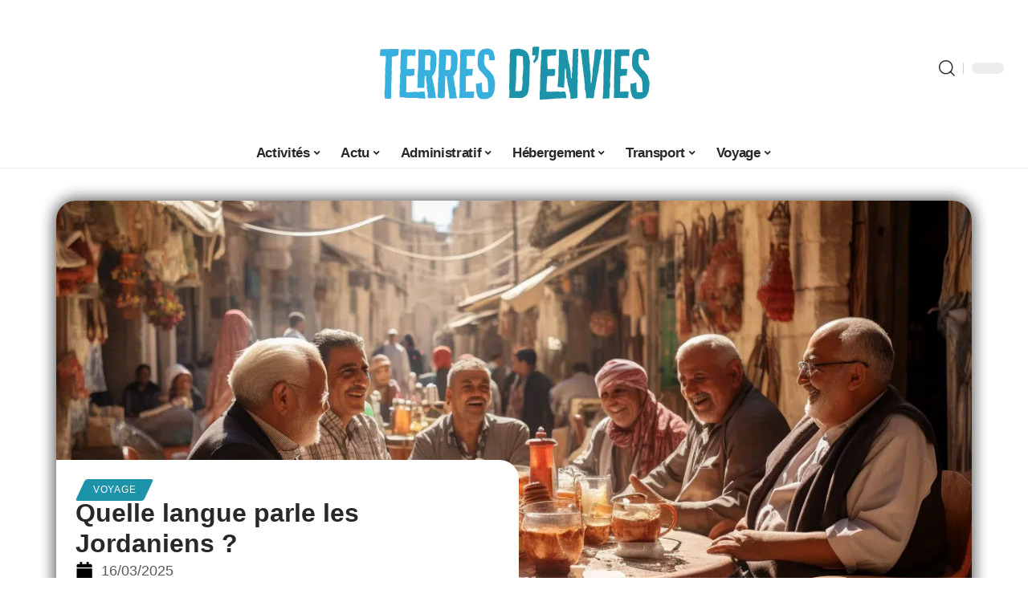

--- FILE ---
content_type: text/html; charset=UTF-8
request_url: https://www.terresdenvies.com/quelle-langue-parle-les-jordaniens/
body_size: 49234
content:
<!DOCTYPE html>
<html lang="fr-FR">
<head><meta charset="UTF-8"><script>if(navigator.userAgent.match(/MSIE|Internet Explorer/i)||navigator.userAgent.match(/Trident\/7\..*?rv:11/i)){var href=document.location.href;if(!href.match(/[?&]nowprocket/)){if(href.indexOf("?")==-1){if(href.indexOf("#")==-1){document.location.href=href+"?nowprocket=1"}else{document.location.href=href.replace("#","?nowprocket=1#")}}else{if(href.indexOf("#")==-1){document.location.href=href+"&nowprocket=1"}else{document.location.href=href.replace("#","&nowprocket=1#")}}}}</script><script>(()=>{class RocketLazyLoadScripts{constructor(){this.v="2.0.4",this.userEvents=["keydown","keyup","mousedown","mouseup","mousemove","mouseover","mouseout","touchmove","touchstart","touchend","touchcancel","wheel","click","dblclick","input"],this.attributeEvents=["onblur","onclick","oncontextmenu","ondblclick","onfocus","onmousedown","onmouseenter","onmouseleave","onmousemove","onmouseout","onmouseover","onmouseup","onmousewheel","onscroll","onsubmit"]}async t(){this.i(),this.o(),/iP(ad|hone)/.test(navigator.userAgent)&&this.h(),this.u(),this.l(this),this.m(),this.k(this),this.p(this),this._(),await Promise.all([this.R(),this.L()]),this.lastBreath=Date.now(),this.S(this),this.P(),this.D(),this.O(),this.M(),await this.C(this.delayedScripts.normal),await this.C(this.delayedScripts.defer),await this.C(this.delayedScripts.async),await this.T(),await this.F(),await this.j(),await this.A(),window.dispatchEvent(new Event("rocket-allScriptsLoaded")),this.everythingLoaded=!0,this.lastTouchEnd&&await new Promise(t=>setTimeout(t,500-Date.now()+this.lastTouchEnd)),this.I(),this.H(),this.U(),this.W()}i(){this.CSPIssue=sessionStorage.getItem("rocketCSPIssue"),document.addEventListener("securitypolicyviolation",t=>{this.CSPIssue||"script-src-elem"!==t.violatedDirective||"data"!==t.blockedURI||(this.CSPIssue=!0,sessionStorage.setItem("rocketCSPIssue",!0))},{isRocket:!0})}o(){window.addEventListener("pageshow",t=>{this.persisted=t.persisted,this.realWindowLoadedFired=!0},{isRocket:!0}),window.addEventListener("pagehide",()=>{this.onFirstUserAction=null},{isRocket:!0})}h(){let t;function e(e){t=e}window.addEventListener("touchstart",e,{isRocket:!0}),window.addEventListener("touchend",function i(o){o.changedTouches[0]&&t.changedTouches[0]&&Math.abs(o.changedTouches[0].pageX-t.changedTouches[0].pageX)<10&&Math.abs(o.changedTouches[0].pageY-t.changedTouches[0].pageY)<10&&o.timeStamp-t.timeStamp<200&&(window.removeEventListener("touchstart",e,{isRocket:!0}),window.removeEventListener("touchend",i,{isRocket:!0}),"INPUT"===o.target.tagName&&"text"===o.target.type||(o.target.dispatchEvent(new TouchEvent("touchend",{target:o.target,bubbles:!0})),o.target.dispatchEvent(new MouseEvent("mouseover",{target:o.target,bubbles:!0})),o.target.dispatchEvent(new PointerEvent("click",{target:o.target,bubbles:!0,cancelable:!0,detail:1,clientX:o.changedTouches[0].clientX,clientY:o.changedTouches[0].clientY})),event.preventDefault()))},{isRocket:!0})}q(t){this.userActionTriggered||("mousemove"!==t.type||this.firstMousemoveIgnored?"keyup"===t.type||"mouseover"===t.type||"mouseout"===t.type||(this.userActionTriggered=!0,this.onFirstUserAction&&this.onFirstUserAction()):this.firstMousemoveIgnored=!0),"click"===t.type&&t.preventDefault(),t.stopPropagation(),t.stopImmediatePropagation(),"touchstart"===this.lastEvent&&"touchend"===t.type&&(this.lastTouchEnd=Date.now()),"click"===t.type&&(this.lastTouchEnd=0),this.lastEvent=t.type,t.composedPath&&t.composedPath()[0].getRootNode()instanceof ShadowRoot&&(t.rocketTarget=t.composedPath()[0]),this.savedUserEvents.push(t)}u(){this.savedUserEvents=[],this.userEventHandler=this.q.bind(this),this.userEvents.forEach(t=>window.addEventListener(t,this.userEventHandler,{passive:!1,isRocket:!0})),document.addEventListener("visibilitychange",this.userEventHandler,{isRocket:!0})}U(){this.userEvents.forEach(t=>window.removeEventListener(t,this.userEventHandler,{passive:!1,isRocket:!0})),document.removeEventListener("visibilitychange",this.userEventHandler,{isRocket:!0}),this.savedUserEvents.forEach(t=>{(t.rocketTarget||t.target).dispatchEvent(new window[t.constructor.name](t.type,t))})}m(){const t="return false",e=Array.from(this.attributeEvents,t=>"data-rocket-"+t),i="["+this.attributeEvents.join("],[")+"]",o="[data-rocket-"+this.attributeEvents.join("],[data-rocket-")+"]",s=(e,i,o)=>{o&&o!==t&&(e.setAttribute("data-rocket-"+i,o),e["rocket"+i]=new Function("event",o),e.setAttribute(i,t))};new MutationObserver(t=>{for(const n of t)"attributes"===n.type&&(n.attributeName.startsWith("data-rocket-")||this.everythingLoaded?n.attributeName.startsWith("data-rocket-")&&this.everythingLoaded&&this.N(n.target,n.attributeName.substring(12)):s(n.target,n.attributeName,n.target.getAttribute(n.attributeName))),"childList"===n.type&&n.addedNodes.forEach(t=>{if(t.nodeType===Node.ELEMENT_NODE)if(this.everythingLoaded)for(const i of[t,...t.querySelectorAll(o)])for(const t of i.getAttributeNames())e.includes(t)&&this.N(i,t.substring(12));else for(const e of[t,...t.querySelectorAll(i)])for(const t of e.getAttributeNames())this.attributeEvents.includes(t)&&s(e,t,e.getAttribute(t))})}).observe(document,{subtree:!0,childList:!0,attributeFilter:[...this.attributeEvents,...e]})}I(){this.attributeEvents.forEach(t=>{document.querySelectorAll("[data-rocket-"+t+"]").forEach(e=>{this.N(e,t)})})}N(t,e){const i=t.getAttribute("data-rocket-"+e);i&&(t.setAttribute(e,i),t.removeAttribute("data-rocket-"+e))}k(t){Object.defineProperty(HTMLElement.prototype,"onclick",{get(){return this.rocketonclick||null},set(e){this.rocketonclick=e,this.setAttribute(t.everythingLoaded?"onclick":"data-rocket-onclick","this.rocketonclick(event)")}})}S(t){function e(e,i){let o=e[i];e[i]=null,Object.defineProperty(e,i,{get:()=>o,set(s){t.everythingLoaded?o=s:e["rocket"+i]=o=s}})}e(document,"onreadystatechange"),e(window,"onload"),e(window,"onpageshow");try{Object.defineProperty(document,"readyState",{get:()=>t.rocketReadyState,set(e){t.rocketReadyState=e},configurable:!0}),document.readyState="loading"}catch(t){console.log("WPRocket DJE readyState conflict, bypassing")}}l(t){this.originalAddEventListener=EventTarget.prototype.addEventListener,this.originalRemoveEventListener=EventTarget.prototype.removeEventListener,this.savedEventListeners=[],EventTarget.prototype.addEventListener=function(e,i,o){o&&o.isRocket||!t.B(e,this)&&!t.userEvents.includes(e)||t.B(e,this)&&!t.userActionTriggered||e.startsWith("rocket-")||t.everythingLoaded?t.originalAddEventListener.call(this,e,i,o):(t.savedEventListeners.push({target:this,remove:!1,type:e,func:i,options:o}),"mouseenter"!==e&&"mouseleave"!==e||t.originalAddEventListener.call(this,e,t.savedUserEvents.push,o))},EventTarget.prototype.removeEventListener=function(e,i,o){o&&o.isRocket||!t.B(e,this)&&!t.userEvents.includes(e)||t.B(e,this)&&!t.userActionTriggered||e.startsWith("rocket-")||t.everythingLoaded?t.originalRemoveEventListener.call(this,e,i,o):t.savedEventListeners.push({target:this,remove:!0,type:e,func:i,options:o})}}J(t,e){this.savedEventListeners=this.savedEventListeners.filter(i=>{let o=i.type,s=i.target||window;return e!==o||t!==s||(this.B(o,s)&&(i.type="rocket-"+o),this.$(i),!1)})}H(){EventTarget.prototype.addEventListener=this.originalAddEventListener,EventTarget.prototype.removeEventListener=this.originalRemoveEventListener,this.savedEventListeners.forEach(t=>this.$(t))}$(t){t.remove?this.originalRemoveEventListener.call(t.target,t.type,t.func,t.options):this.originalAddEventListener.call(t.target,t.type,t.func,t.options)}p(t){let e;function i(e){return t.everythingLoaded?e:e.split(" ").map(t=>"load"===t||t.startsWith("load.")?"rocket-jquery-load":t).join(" ")}function o(o){function s(e){const s=o.fn[e];o.fn[e]=o.fn.init.prototype[e]=function(){return this[0]===window&&t.userActionTriggered&&("string"==typeof arguments[0]||arguments[0]instanceof String?arguments[0]=i(arguments[0]):"object"==typeof arguments[0]&&Object.keys(arguments[0]).forEach(t=>{const e=arguments[0][t];delete arguments[0][t],arguments[0][i(t)]=e})),s.apply(this,arguments),this}}if(o&&o.fn&&!t.allJQueries.includes(o)){const e={DOMContentLoaded:[],"rocket-DOMContentLoaded":[]};for(const t in e)document.addEventListener(t,()=>{e[t].forEach(t=>t())},{isRocket:!0});o.fn.ready=o.fn.init.prototype.ready=function(i){function s(){parseInt(o.fn.jquery)>2?setTimeout(()=>i.bind(document)(o)):i.bind(document)(o)}return"function"==typeof i&&(t.realDomReadyFired?!t.userActionTriggered||t.fauxDomReadyFired?s():e["rocket-DOMContentLoaded"].push(s):e.DOMContentLoaded.push(s)),o([])},s("on"),s("one"),s("off"),t.allJQueries.push(o)}e=o}t.allJQueries=[],o(window.jQuery),Object.defineProperty(window,"jQuery",{get:()=>e,set(t){o(t)}})}P(){const t=new Map;document.write=document.writeln=function(e){const i=document.currentScript,o=document.createRange(),s=i.parentElement;let n=t.get(i);void 0===n&&(n=i.nextSibling,t.set(i,n));const c=document.createDocumentFragment();o.setStart(c,0),c.appendChild(o.createContextualFragment(e)),s.insertBefore(c,n)}}async R(){return new Promise(t=>{this.userActionTriggered?t():this.onFirstUserAction=t})}async L(){return new Promise(t=>{document.addEventListener("DOMContentLoaded",()=>{this.realDomReadyFired=!0,t()},{isRocket:!0})})}async j(){return this.realWindowLoadedFired?Promise.resolve():new Promise(t=>{window.addEventListener("load",t,{isRocket:!0})})}M(){this.pendingScripts=[];this.scriptsMutationObserver=new MutationObserver(t=>{for(const e of t)e.addedNodes.forEach(t=>{"SCRIPT"!==t.tagName||t.noModule||t.isWPRocket||this.pendingScripts.push({script:t,promise:new Promise(e=>{const i=()=>{const i=this.pendingScripts.findIndex(e=>e.script===t);i>=0&&this.pendingScripts.splice(i,1),e()};t.addEventListener("load",i,{isRocket:!0}),t.addEventListener("error",i,{isRocket:!0}),setTimeout(i,1e3)})})})}),this.scriptsMutationObserver.observe(document,{childList:!0,subtree:!0})}async F(){await this.X(),this.pendingScripts.length?(await this.pendingScripts[0].promise,await this.F()):this.scriptsMutationObserver.disconnect()}D(){this.delayedScripts={normal:[],async:[],defer:[]},document.querySelectorAll("script[type$=rocketlazyloadscript]").forEach(t=>{t.hasAttribute("data-rocket-src")?t.hasAttribute("async")&&!1!==t.async?this.delayedScripts.async.push(t):t.hasAttribute("defer")&&!1!==t.defer||"module"===t.getAttribute("data-rocket-type")?this.delayedScripts.defer.push(t):this.delayedScripts.normal.push(t):this.delayedScripts.normal.push(t)})}async _(){await this.L();let t=[];document.querySelectorAll("script[type$=rocketlazyloadscript][data-rocket-src]").forEach(e=>{let i=e.getAttribute("data-rocket-src");if(i&&!i.startsWith("data:")){i.startsWith("//")&&(i=location.protocol+i);try{const o=new URL(i).origin;o!==location.origin&&t.push({src:o,crossOrigin:e.crossOrigin||"module"===e.getAttribute("data-rocket-type")})}catch(t){}}}),t=[...new Map(t.map(t=>[JSON.stringify(t),t])).values()],this.Y(t,"preconnect")}async G(t){if(await this.K(),!0!==t.noModule||!("noModule"in HTMLScriptElement.prototype))return new Promise(e=>{let i;function o(){(i||t).setAttribute("data-rocket-status","executed"),e()}try{if(navigator.userAgent.includes("Firefox/")||""===navigator.vendor||this.CSPIssue)i=document.createElement("script"),[...t.attributes].forEach(t=>{let e=t.nodeName;"type"!==e&&("data-rocket-type"===e&&(e="type"),"data-rocket-src"===e&&(e="src"),i.setAttribute(e,t.nodeValue))}),t.text&&(i.text=t.text),t.nonce&&(i.nonce=t.nonce),i.hasAttribute("src")?(i.addEventListener("load",o,{isRocket:!0}),i.addEventListener("error",()=>{i.setAttribute("data-rocket-status","failed-network"),e()},{isRocket:!0}),setTimeout(()=>{i.isConnected||e()},1)):(i.text=t.text,o()),i.isWPRocket=!0,t.parentNode.replaceChild(i,t);else{const i=t.getAttribute("data-rocket-type"),s=t.getAttribute("data-rocket-src");i?(t.type=i,t.removeAttribute("data-rocket-type")):t.removeAttribute("type"),t.addEventListener("load",o,{isRocket:!0}),t.addEventListener("error",i=>{this.CSPIssue&&i.target.src.startsWith("data:")?(console.log("WPRocket: CSP fallback activated"),t.removeAttribute("src"),this.G(t).then(e)):(t.setAttribute("data-rocket-status","failed-network"),e())},{isRocket:!0}),s?(t.fetchPriority="high",t.removeAttribute("data-rocket-src"),t.src=s):t.src="data:text/javascript;base64,"+window.btoa(unescape(encodeURIComponent(t.text)))}}catch(i){t.setAttribute("data-rocket-status","failed-transform"),e()}});t.setAttribute("data-rocket-status","skipped")}async C(t){const e=t.shift();return e?(e.isConnected&&await this.G(e),this.C(t)):Promise.resolve()}O(){this.Y([...this.delayedScripts.normal,...this.delayedScripts.defer,...this.delayedScripts.async],"preload")}Y(t,e){this.trash=this.trash||[];let i=!0;var o=document.createDocumentFragment();t.forEach(t=>{const s=t.getAttribute&&t.getAttribute("data-rocket-src")||t.src;if(s&&!s.startsWith("data:")){const n=document.createElement("link");n.href=s,n.rel=e,"preconnect"!==e&&(n.as="script",n.fetchPriority=i?"high":"low"),t.getAttribute&&"module"===t.getAttribute("data-rocket-type")&&(n.crossOrigin=!0),t.crossOrigin&&(n.crossOrigin=t.crossOrigin),t.integrity&&(n.integrity=t.integrity),t.nonce&&(n.nonce=t.nonce),o.appendChild(n),this.trash.push(n),i=!1}}),document.head.appendChild(o)}W(){this.trash.forEach(t=>t.remove())}async T(){try{document.readyState="interactive"}catch(t){}this.fauxDomReadyFired=!0;try{await this.K(),this.J(document,"readystatechange"),document.dispatchEvent(new Event("rocket-readystatechange")),await this.K(),document.rocketonreadystatechange&&document.rocketonreadystatechange(),await this.K(),this.J(document,"DOMContentLoaded"),document.dispatchEvent(new Event("rocket-DOMContentLoaded")),await this.K(),this.J(window,"DOMContentLoaded"),window.dispatchEvent(new Event("rocket-DOMContentLoaded"))}catch(t){console.error(t)}}async A(){try{document.readyState="complete"}catch(t){}try{await this.K(),this.J(document,"readystatechange"),document.dispatchEvent(new Event("rocket-readystatechange")),await this.K(),document.rocketonreadystatechange&&document.rocketonreadystatechange(),await this.K(),this.J(window,"load"),window.dispatchEvent(new Event("rocket-load")),await this.K(),window.rocketonload&&window.rocketonload(),await this.K(),this.allJQueries.forEach(t=>t(window).trigger("rocket-jquery-load")),await this.K(),this.J(window,"pageshow");const t=new Event("rocket-pageshow");t.persisted=this.persisted,window.dispatchEvent(t),await this.K(),window.rocketonpageshow&&window.rocketonpageshow({persisted:this.persisted})}catch(t){console.error(t)}}async K(){Date.now()-this.lastBreath>45&&(await this.X(),this.lastBreath=Date.now())}async X(){return document.hidden?new Promise(t=>setTimeout(t)):new Promise(t=>requestAnimationFrame(t))}B(t,e){return e===document&&"readystatechange"===t||(e===document&&"DOMContentLoaded"===t||(e===window&&"DOMContentLoaded"===t||(e===window&&"load"===t||e===window&&"pageshow"===t)))}static run(){(new RocketLazyLoadScripts).t()}}RocketLazyLoadScripts.run()})();</script>
    
    <meta http-equiv="X-UA-Compatible" content="IE=edge">
    <meta name="viewport" content="width=device-width, initial-scale=1">
    <link rel="profile" href="https://gmpg.org/xfn/11">
	<meta name='robots' content='index, follow, max-image-preview:large, max-snippet:-1, max-video-preview:-1' />
            <link rel="apple-touch-icon" href="https://terresdenvies.com/wp-content/uploads/terresdenvies.com-512x512_2.png"/>
		            <meta name="msapplication-TileColor" content="#ffffff">
            <meta name="msapplication-TileImage" content="https://terresdenvies.com/wp-content/uploads/terresdenvies.com-512x512_2.png"/>
		<meta http-equiv="Content-Security-Policy" content="upgrade-insecure-requests">

	<!-- This site is optimized with the Yoast SEO plugin v26.8 - https://yoast.com/product/yoast-seo-wordpress/ -->
	<title>Quelle langue parle les Jordaniens ? - Terres d’envies</title>
<style id="wpr-usedcss">img:is([sizes=auto i],[sizes^="auto," i]){contain-intrinsic-size:3000px 1500px}.block-wrap>.block-inner>.p-grid,.block-wrap>.block-inner>.p-wrap,.entry-content,.footer-wrap,.mega-dropdown,.ruby-table-contents,.swiper-container,.swiper-wrapper .p-wrap,.widget{contain:style layout}body,html{font-family:-apple-system,BlinkMacSystemFont,"Segoe UI",Roboto,Helvetica,Arial,sans-serif,"Apple Color Emoji","Segoe UI Emoji","Segoe UI Symbol"!important}a,address,article,aside,code,div,dl,dt,em,fieldset,figcaption,footer,form,h1,h2,h3,header,label,legend,li,main,nav,p,section,span,strong,time,tr,ul{font-family:inherit}img.emoji{display:inline!important;border:none!important;box-shadow:none!important;height:1em!important;width:1em!important;margin:0 .07em!important;vertical-align:-.1em!important;background:0 0!important;padding:0!important}:root{--direction-multiplier:1}body.rtl{--direction-multiplier:-1}.elementor-screen-only{height:1px;margin:-1px;overflow:hidden;padding:0;position:absolute;top:-10000em;width:1px;clip:rect(0,0,0,0);border:0}.elementor *,.elementor :after,.elementor :before{box-sizing:border-box}.elementor a{box-shadow:none;text-decoration:none}.elementor img{border:none;border-radius:0;box-shadow:none;height:auto;max-width:100%}.elementor .elementor-widget:not(.elementor-widget-text-editor):not(.elementor-widget-theme-post-content) figure{margin:0}.elementor iframe,.elementor object,.elementor video{border:none;line-height:1;margin:0;max-width:100%;width:100%}.elementor-element{--flex-direction:initial;--flex-wrap:initial;--justify-content:initial;--align-items:initial;--align-content:initial;--gap:initial;--flex-basis:initial;--flex-grow:initial;--flex-shrink:initial;--order:initial;--align-self:initial;align-self:var(--align-self);flex-basis:var(--flex-basis);flex-grow:var(--flex-grow);flex-shrink:var(--flex-shrink);order:var(--order)}.elementor-element:where(.e-con-full,.elementor-widget){align-content:var(--align-content);align-items:var(--align-items);flex-direction:var(--flex-direction);flex-wrap:var(--flex-wrap);gap:var(--row-gap) var(--column-gap);justify-content:var(--justify-content)}.elementor-invisible{visibility:hidden}:root{--page-title-display:block}.elementor-widget-wrap{align-content:flex-start;flex-wrap:wrap;position:relative;width:100%}.elementor:not(.elementor-bc-flex-widget) .elementor-widget-wrap{display:flex}.elementor-widget-wrap>.elementor-element{width:100%}.elementor-widget-wrap.e-swiper-container{width:calc(100% - (var(--e-column-margin-left,0px) + var(--e-column-margin-right,0px)))}.elementor-widget{position:relative}.elementor-widget:not(:last-child){margin-block-end:var(--kit-widget-spacing,20px)}@media (min-width:1025px){#elementor-device-mode:after{content:"desktop"}}@media (min-width:-1){#elementor-device-mode:after{content:"widescreen"}.elementor-widget:not(.elementor-widescreen-align-end) .elementor-icon-list-item:after{inset-inline-start:0}.elementor-widget:not(.elementor-widescreen-align-start) .elementor-icon-list-item:after{inset-inline-end:0}}@media (max-width:-1){#elementor-device-mode:after{content:"laptop";content:"tablet_extra"}}@media (max-width:1024px){#elementor-device-mode:after{content:"tablet"}}@media (max-width:-1){#elementor-device-mode:after{content:"mobile_extra"}.elementor-widget:not(.elementor-laptop-align-end) .elementor-icon-list-item:after{inset-inline-start:0}.elementor-widget:not(.elementor-laptop-align-start) .elementor-icon-list-item:after{inset-inline-end:0}.elementor-widget:not(.elementor-tablet_extra-align-end) .elementor-icon-list-item:after{inset-inline-start:0}.elementor-widget:not(.elementor-tablet_extra-align-start) .elementor-icon-list-item:after{inset-inline-end:0}}@media (prefers-reduced-motion:no-preference){html{scroll-behavior:smooth}}.e-con{--border-radius:0;--border-top-width:0px;--border-right-width:0px;--border-bottom-width:0px;--border-left-width:0px;--border-style:initial;--border-color:initial;--container-widget-width:100%;--container-widget-height:initial;--container-widget-flex-grow:0;--container-widget-align-self:initial;--content-width:min(100%,var(--container-max-width,1140px));--width:100%;--min-height:initial;--height:auto;--text-align:initial;--margin-top:0px;--margin-right:0px;--margin-bottom:0px;--margin-left:0px;--padding-top:var(--container-default-padding-top,10px);--padding-right:var(--container-default-padding-right,10px);--padding-bottom:var(--container-default-padding-bottom,10px);--padding-left:var(--container-default-padding-left,10px);--position:relative;--z-index:revert;--overflow:visible;--gap:var(--widgets-spacing,20px);--row-gap:var(--widgets-spacing-row,20px);--column-gap:var(--widgets-spacing-column,20px);--overlay-mix-blend-mode:initial;--overlay-opacity:1;--overlay-transition:0.3s;--e-con-grid-template-columns:repeat(3,1fr);--e-con-grid-template-rows:repeat(2,1fr);border-radius:var(--border-radius);height:var(--height);min-height:var(--min-height);min-width:0;overflow:var(--overflow);position:var(--position);width:var(--width);z-index:var(--z-index);--flex-wrap-mobile:wrap}.e-con:where(:not(.e-div-block-base)){transition:background var(--background-transition,.3s),border var(--border-transition,.3s),box-shadow var(--border-transition,.3s),transform var(--e-con-transform-transition-duration,.4s)}.e-con{--margin-block-start:var(--margin-top);--margin-block-end:var(--margin-bottom);--margin-inline-start:var(--margin-left);--margin-inline-end:var(--margin-right);--padding-inline-start:var(--padding-left);--padding-inline-end:var(--padding-right);--padding-block-start:var(--padding-top);--padding-block-end:var(--padding-bottom);--border-block-start-width:var(--border-top-width);--border-block-end-width:var(--border-bottom-width);--border-inline-start-width:var(--border-left-width);--border-inline-end-width:var(--border-right-width)}body.rtl .e-con{--padding-inline-start:var(--padding-right);--padding-inline-end:var(--padding-left);--margin-inline-start:var(--margin-right);--margin-inline-end:var(--margin-left);--border-inline-start-width:var(--border-right-width);--border-inline-end-width:var(--border-left-width)}.e-con{margin-block-end:var(--margin-block-end);margin-block-start:var(--margin-block-start);margin-inline-end:var(--margin-inline-end);margin-inline-start:var(--margin-inline-start);padding-inline-end:var(--padding-inline-end);padding-inline-start:var(--padding-inline-start)}.e-con.e-flex{--flex-direction:column;--flex-basis:auto;--flex-grow:0;--flex-shrink:1;flex:var(--flex-grow) var(--flex-shrink) var(--flex-basis)}.e-con-full,.e-con>.e-con-inner{padding-block-end:var(--padding-block-end);padding-block-start:var(--padding-block-start);text-align:var(--text-align)}.e-con-full.e-flex,.e-con.e-flex>.e-con-inner{flex-direction:var(--flex-direction)}.e-con,.e-con>.e-con-inner{display:var(--display)}.e-con-boxed.e-flex{align-content:normal;align-items:normal;flex-direction:column;flex-wrap:nowrap;justify-content:normal}.e-con-boxed{gap:initial;text-align:initial}.e-con.e-flex>.e-con-inner{align-content:var(--align-content);align-items:var(--align-items);align-self:auto;flex-basis:auto;flex-grow:1;flex-shrink:1;flex-wrap:var(--flex-wrap);justify-content:var(--justify-content)}.e-con>.e-con-inner{gap:var(--row-gap) var(--column-gap);height:100%;margin:0 auto;max-width:var(--content-width);padding-inline-end:0;padding-inline-start:0;width:100%}:is(.elementor-section-wrap,[data-elementor-id])>.e-con{--margin-left:auto;--margin-right:auto;max-width:min(100%,var(--width))}.e-con .elementor-widget.elementor-widget{margin-block-end:0}.e-con:before,.e-con>.elementor-motion-effects-container>.elementor-motion-effects-layer:before{border-block-end-width:var(--border-block-end-width);border-block-start-width:var(--border-block-start-width);border-color:var(--border-color);border-inline-end-width:var(--border-inline-end-width);border-inline-start-width:var(--border-inline-start-width);border-radius:var(--border-radius);border-style:var(--border-style);content:var(--background-overlay);display:block;height:max(100% + var(--border-top-width) + var(--border-bottom-width),100%);left:calc(0px - var(--border-left-width));mix-blend-mode:var(--overlay-mix-blend-mode);opacity:var(--overlay-opacity);position:absolute;top:calc(0px - var(--border-top-width));transition:var(--overlay-transition,.3s);width:max(100% + var(--border-left-width) + var(--border-right-width),100%)}.e-con:before{transition:background var(--overlay-transition,.3s),border-radius var(--border-transition,.3s),opacity var(--overlay-transition,.3s)}.e-con .elementor-widget{min-width:0}.e-con .elementor-widget.e-widget-swiper{width:100%}.e-con>.e-con-inner>.elementor-widget>.elementor-widget-container,.e-con>.elementor-widget>.elementor-widget-container{height:100%}.e-con.e-con>.e-con-inner>.elementor-widget,.elementor.elementor .e-con>.elementor-widget{max-width:100%}.e-con .elementor-widget:not(:last-child){--kit-widget-spacing:0px}@media (max-width:767px){#elementor-device-mode:after{content:"mobile"}.e-con.e-flex{--width:100%;--flex-wrap:var(--flex-wrap-mobile)}}.elementor-element:where(:not(.e-con)):where(:not(.e-div-block-base)) .elementor-widget-container,.elementor-element:where(:not(.e-con)):where(:not(.e-div-block-base)):not(:has(.elementor-widget-container)){transition:background .3s,border .3s,border-radius .3s,box-shadow .3s,transform var(--e-transform-transition-duration,.4s)}.animated{animation-duration:1.25s}.animated.infinite{animation-iteration-count:infinite}.animated.reverse{animation-direction:reverse;animation-fill-mode:forwards}@media (prefers-reduced-motion:reduce){.animated{animation:none!important}html *{transition-delay:0s!important;transition-duration:0s!important}}.elementor-kit-4408{--e-global-color-primary:#6EC1E4;--e-global-color-secondary:#54595F;--e-global-color-text:#7A7A7A;--e-global-color-accent:#61CE70;--e-global-typography-primary-font-family:"Roboto";--e-global-typography-primary-font-weight:600;--e-global-typography-secondary-font-family:"Roboto Slab";--e-global-typography-secondary-font-weight:400;--e-global-typography-text-font-family:"Roboto";--e-global-typography-text-font-weight:400;--e-global-typography-accent-font-family:"Roboto";--e-global-typography-accent-font-weight:500}.e-con{--container-max-width:1140px}.elementor-widget:not(:last-child){margin-block-end:20px}.elementor-element{--widgets-spacing:20px 20px;--widgets-spacing-row:20px;--widgets-spacing-column:20px}h1.entry-title{display:var(--page-title-display)}@media(max-width:1024px){.e-con{--container-max-width:1024px}}.elementor-4913 .elementor-element.elementor-element-1684df72{--display:flex;--margin-top:0px;--margin-bottom:0px;--margin-left:0px;--margin-right:0px;--padding-top:0px;--padding-bottom:0px;--padding-left:0px;--padding-right:0px}.elementor-4913 .elementor-element.elementor-element-1726303f{--display:flex;--flex-direction:column;--container-widget-width:100%;--container-widget-height:initial;--container-widget-flex-grow:0;--container-widget-align-self:initial;--flex-wrap-mobile:wrap;--gap:8px 8px;--row-gap:8px;--column-gap:8px;--margin-top:0px;--margin-bottom:0px;--margin-left:0px;--margin-right:0px;--padding-top:0px;--padding-bottom:0px;--padding-left:0px;--padding-right:0px}.elementor-4913 .elementor-element.elementor-element-58fd10bf>.elementor-widget-container{margin:0 0 -4px 6px}.elementor-widget-post-info .elementor-icon-list-item:not(:last-child):after{border-color:var(--e-global-color-text)}.elementor-widget-post-info .elementor-icon-list-icon i{color:var(--e-global-color-primary)}.elementor-widget-post-info .elementor-icon-list-icon svg{fill:var(--e-global-color-primary)}.elementor-widget-post-info .elementor-icon-list-text,.elementor-widget-post-info .elementor-icon-list-text a{color:var(--e-global-color-secondary)}.elementor-widget-post-info .elementor-icon-list-item{font-family:var( --e-global-typography-text-font-family ),Sans-serif;font-weight:var(--e-global-typography-text-font-weight)}.elementor-4913 .elementor-element.elementor-element-68404085 .elementor-icon-list-icon i{color:#000;font-size:22px}.elementor-4913 .elementor-element.elementor-element-68404085 .elementor-icon-list-icon svg{fill:#000000;--e-icon-list-icon-size:22px}.elementor-4913 .elementor-element.elementor-element-68404085 .elementor-icon-list-icon{width:22px}body:not(.rtl) .elementor-4913 .elementor-element.elementor-element-68404085 .elementor-icon-list-text{padding-left:10px}body.rtl .elementor-4913 .elementor-element.elementor-element-68404085 .elementor-icon-list-text{padding-right:10px}.elementor-4913 .elementor-element.elementor-element-68404085 .elementor-icon-list-item{font-size:18px}.elementor-4913 .elementor-element.elementor-element-53a50f4d{--display:flex;--flex-direction:row;--container-widget-width:initial;--container-widget-height:100%;--container-widget-flex-grow:1;--container-widget-align-self:stretch;--flex-wrap-mobile:wrap;--margin-top:60px;--margin-bottom:40px;--margin-left:0px;--margin-right:0px;--padding-top:0px;--padding-bottom:0px;--padding-left:0px;--padding-right:0px}.elementor-4913 .elementor-element.elementor-element-6686d06e{--display:flex;--margin-top:-16px;--margin-bottom:0px;--margin-left:0px;--margin-right:0px;--padding-top:0px;--padding-bottom:0px;--padding-left:0px;--padding-right:24px}.elementor-4913 .elementor-element.elementor-element-196b4b04>.elementor-widget-container{margin:0;padding:0}.elementor-4913 .elementor-element.elementor-element-5bdbc44c{--display:flex;--padding-top:0px;--padding-bottom:0px;--padding-left:0px;--padding-right:0px}@media(max-width:767px){.e-con{--container-max-width:767px}.elementor-4913 .elementor-element.elementor-element-6686d06e{--padding-top:0px;--padding-bottom:0px;--padding-left:0px;--padding-right:0px}}@media(min-width:768px){.elementor-4913 .elementor-element.elementor-element-1726303f{--width:45%}.elementor-4913 .elementor-element.elementor-element-6686d06e{--width:70%}.elementor-4913 .elementor-element.elementor-element-5bdbc44c{--width:30%}}:root{--effect:all .25s cubic-bezier(0.32, 0.74, 0.57, 1);--timing:cubic-bezier(0.32, 0.74, 0.57, 1);--shadow-12:#0000001f;--shadow-2:#00000005;--round-3:3px;--height-34:34px;--height-40:40px;--padding-40:0 40px;--round-5:5px;--round-7:7px;--shadow-7:#00000012;--dark-accent:#191c20;--dark-accent-0:#191c2000;--dark-accent-90:#191c20f2;--meta-b-family:inherit;--meta-b-fcolor:#282828;--meta-b-fspace:normal;--meta-b-fstyle:normal;--meta-b-fweight:600;--meta-b-transform:none;--nav-bg:#fff;--subnav-bg:#fff;--indicator-bg-from:#ff0084;--nav-bg-from:#fff;--subnav-bg-from:#fff;--indicator-bg-to:#2c2cf8;--nav-bg-to:#fff;--subnav-bg-to:#fff;--bottom-border-color:var(--flex-gray-20);--column-border-color:var(--flex-gray-20);--audio-color:#ffa052;--excerpt-color:#666;--g-color:#ff184e;--gallery-color:#729dff;--heading-color:var(--body-fcolor);--nav-color:#282828;--privacy-color:#fff;--review-color:#ffc300;--subnav-color:#282828;--video-color:#ffc300;--nav-color-10:#28282820;--subnav-color-10:#28282820;--g-color-90:#ff184ee6;--absolute-dark:#242424;--body-family:'Oxygen',sans-serif;--btn-family:'Encode Sans Condensed',sans-serif;--cat-family:'Oxygen',sans-serif;--dwidgets-family:'Oxygen',sans-serif;--h1-family:'Encode Sans Condensed',sans-serif;--h2-family:'Encode Sans Condensed',sans-serif;--h3-family:'Encode Sans Condensed',sans-serif;--h4-family:'Encode Sans Condensed',sans-serif;--h5-family:'Encode Sans Condensed',sans-serif;--h6-family:'Encode Sans Condensed',sans-serif;--input-family:'Encode Sans Condensed',sans-serif;--menu-family:'Encode Sans Condensed',sans-serif;--meta-family:'Encode Sans Condensed',sans-serif;--submenu-family:'Encode Sans Condensed',sans-serif;--tagline-family:'Encode Sans Condensed',sans-serif;--body-fcolor:#282828;--btn-fcolor:inherit;--h1-fcolor:inherit;--h2-fcolor:inherit;--h3-fcolor:inherit;--h4-fcolor:inherit;--h5-fcolor:inherit;--h6-fcolor:inherit;--input-fcolor:inherit;--meta-fcolor:#666;--tagline-fcolor:inherit;--body-fsize:16px;--btn-fsize:12px;--cat-fsize:10px;--dwidgets-fsize:13px;--excerpt-fsize:14px;--h1-fsize:40px;--h2-fsize:28px;--h3-fsize:22px;--h4-fsize:16px;--h5-fsize:14px;--h6-fsize:13px;--headline-fsize:45px;--input-fsize:14px;--menu-fsize:17px;--meta-fsize:13px;--submenu-fsize:13px;--tagline-fsize:28px;--body-fspace:normal;--btn-fspace:normal;--cat-fspace:.07em;--dwidgets-fspace:0;--h1-fspace:normal;--h2-fspace:normal;--h3-fspace:normal;--h4-fspace:normal;--h5-fspace:normal;--h6-fspace:normal;--input-fspace:normal;--menu-fspace:-.02em;--meta-fspace:normal;--submenu-fspace:-.02em;--tagline-fspace:normal;--body-fstyle:normal;--btn-fstyle:normal;--cat-fstyle:normal;--dwidgets-fstyle:normal;--h1-fstyle:normal;--h2-fstyle:normal;--h3-fstyle:normal;--h4-fstyle:normal;--h5-fstyle:normal;--h6-fstyle:normal;--input-fstyle:normal;--menu-fstyle:normal;--meta-fstyle:normal;--submenu-fstyle:normal;--tagline-fstyle:normal;--body-fweight:400;--btn-fweight:700;--cat-fweight:700;--dwidgets-fweight:600;--h1-fweight:700;--h2-fweight:700;--h3-fweight:700;--h4-fweight:700;--h5-fweight:700;--h6-fweight:600;--input-fweight:400;--menu-fweight:600;--meta-fweight:400;--submenu-fweight:500;--tagline-fweight:400;--flex-gray-15:#88888826;--flex-gray-20:#88888833;--flex-gray-40:#88888866;--flex-gray-7:#88888812;--indicator-height:4px;--nav-height:60px;--absolute-light:#ddd;--solid-light:#fafafa;--em-mini:.8em;--rem-mini:.8rem;--transparent-nav-color:#fff;--swiper-navigation-size:44px;--tagline-s-fsize:22px;--em-small:.92em;--rem-small:.92rem;--bottom-spacing:35px;--box-spacing:5%;--el-spacing:12px;--heading-sub-color:var(--g-color);--body-transform:none;--btn-transform:none;--cat-transform:uppercase;--dwidgets-transform:none;--h1-transform:none;--h2-transform:none;--h3-transform:none;--h4-transform:none;--h5-transform:none;--h6-transform:none;--input-transform:none;--menu-transform:none;--meta-transform:none;--submenu-transform:none;--tagline-transform:none;--absolute-white:#fff;--solid-white:#fff;--absolute-white-0:#ffffff00;--absolute-white-90:#fffffff2;--max-width-wo-sb:100%}.light-scheme,[data-theme=dark]{--shadow-12:#00000066;--shadow-2:#00000033;--shadow-7:#0000004d;--dark-accent:#0e0f12;--dark-accent-0:#0e0f1200;--dark-accent-90:#0e0f12f2;--meta-b-fcolor:#fff;--nav-bg:#131518;--subnav-bg:#191c20;--nav-bg-from:#131518;--subnav-bg-from:#191c20;--nav-bg-to:#131518;--subnav-bg-to:#191c20;--bcrumb-color:#fff;--excerpt-color:#ddd;--heading-color:var(--body-fcolor);--nav-color:#fff;--subnav-color:#fff;--nav-color-10:#ffffff15;--subnav-color-10:#ffffff15;--body-fcolor:#fff;--h1-fcolor:#fff;--h2-fcolor:#fff;--h3-fcolor:#fff;--h4-fcolor:#fff;--h5-fcolor:#fff;--h6-fcolor:#fff;--headline-fcolor:#fff;--input-fcolor:#fff;--meta-fcolor:#bbb;--tagline-fcolor:#fff;--flex-gray-15:#88888840;--flex-gray-20:#8888884d;--flex-gray-7:#88888818;--solid-light:#333;--heading-sub-color:var(--g-color);--solid-white:#191c20}body .light-scheme [data-mode=default],body:not([data-theme=dark]) [data-mode=dark],body[data-theme=dark] [data-mode=default]{display:none!important}body .light-scheme [data-mode=dark]{display:inherit!important}.light-scheme input::placeholder,[data-theme=dark] input::placeholder{color:var(--absolute-light)}a,address,body,caption,code,div,dl,dt,em,fieldset,form,h1,h2,h3,html,iframe,label,legend,li,object,p,s,span,strong,table,tbody,tr,tt,ul{font-family:inherit;font-size:100%;font-weight:inherit;font-style:inherit;line-height:inherit;margin:0;padding:0;vertical-align:baseline;border:0;outline:0}html{font-size:var(--body-fsize);overflow-x:hidden;-ms-text-size-adjust:100%;-webkit-text-size-adjust:100%;text-size-adjust:100%}body{font-family:var(--body-family);font-size:var(--body-fsize);font-weight:var(--body-fweight);font-style:var(--body-fstyle);line-height:1.7;display:block;margin:0;letter-spacing:var(--body-fspace);text-transform:var(--body-transform);color:var(--body-fcolor);background-color:var(--solid-white)}body.rtl{direction:rtl}*{-moz-box-sizing:border-box;-webkit-box-sizing:border-box;box-sizing:border-box}:after,:before{-moz-box-sizing:border-box;-webkit-box-sizing:border-box;box-sizing:border-box}.site{position:relative;display:block}.site *{-webkit-font-smoothing:antialiased;-moz-osx-font-smoothing:grayscale;text-rendering:optimizeLegibility}.site-outer{position:relative;display:block;max-width:100%;background-color:var(--solid-white)}.top-spacing .site-outer{-webkit-transition:margin .5s var(--timing);transition:margin .5s var(--timing)}.site-wrap{position:relative;display:block;margin:0;padding:0}.site-wrap{z-index:1;min-height:45vh}button,input{overflow:visible}canvas,progress,video{display:inline-block}progress{vertical-align:baseline}[type=checkbox],[type=radio],legend{box-sizing:border-box;padding:0}figure{display:block;margin:0}em{font-weight:400;font-style:italic}dt{font-weight:700}address{font-style:italic}code{font-family:monospace,monospace;font-size:.9em}a{text-decoration:none;color:inherit;background-color:transparent}strong{font-weight:700}code{font-family:Courier,monospace;padding:5px;background-color:var(--flex-gray-7)}img{max-width:100%;height:auto;vertical-align:middle;border-style:none;-webkit-object-fit:cover;object-fit:cover}svg:not(:root){overflow:hidden}button,input,optgroup,select,textarea{text-transform:none;color:inherit;outline:0!important}select{line-height:22px;position:relative;max-width:100%;padding:10px;border-color:var(--flex-gray-15);border-radius:var(--round-5);outline:0!important;background:url('data:image/svg+xml;utf8,<svg xmlns="http://www.w3.org/2000/svg" viewBox="0 0 24 24"><path d="M12 15a1 1 0 0 1-.707-.293l-3-3a1 1 0 0 1 1.414-1.414L12 12.586l2.293-2.293a1 1 0 0 1 1.414 1.414l-3 3A1 1 0 0 1 12 15z"/></svg>') right 5px top 50% no-repeat;background-size:22px;-moz-appearance:none;-webkit-appearance:none;appearance:none}select option{background-color:var(--solid-white)}[type=reset],[type=submit],button,html [type=button]{-webkit-appearance:button}[type=button]::-moz-focus-inner,[type=reset]::-moz-focus-inner,[type=submit]::-moz-focus-inner,button::-moz-focus-inner{padding:0;border-style:none}[type=button]:-moz-focusring,[type=reset]:-moz-focusring,[type=submit]:-moz-focusring,button:-moz-focusring{outline:ButtonText dotted 1px}fieldset{padding:0}legend{font-weight:700;display:table;max-width:100%;white-space:normal;color:inherit}textarea{overflow:auto}[type=number]::-webkit-inner-spin-button,[type=number]::-webkit-outer-spin-button{height:auto}[type=search]::-webkit-search-cancel-button,[type=search]::-webkit-search-decoration{-webkit-appearance:none}::-webkit-file-upload-button{font:inherit;-webkit-appearance:button}[hidden],template{display:none}.clearfix:after,.clearfix:before{display:table;clear:both;content:' '}.hidden{display:none}input:disabled,select:disabled,textarea:disabled{opacity:.5;background-color:#ffcb3330}h1{font-family:var(--h1-family);font-size:var(--h1-fsize);font-weight:var(--h1-fweight);font-style:var(--h1-fstyle);line-height:var(--h1-fheight, 1.2);letter-spacing:var(--h1-fspace);text-transform:var(--h1-transform)}h1{color:var(--h1-fcolor)}h2{font-family:var(--h2-family);font-size:var(--h2-fsize);font-weight:var(--h2-fweight);font-style:var(--h2-fstyle);line-height:var(--h2-fheight, 1.25);letter-spacing:var(--h2-fspace);text-transform:var(--h2-transform)}h2{color:var(--h2-fcolor)}.h3,h3{font-family:var(--h3-family);font-size:var(--h3-fsize);font-weight:var(--h3-fweight);font-style:var(--h3-fstyle);line-height:var(--h3-fheight, 1.3);letter-spacing:var(--h3-fspace);text-transform:var(--h3-transform)}h3{color:var(--h3-fcolor)}.h4{font-family:var(--h4-family);font-size:var(--h4-fsize);font-weight:var(--h4-fweight);font-style:var(--h4-fstyle);line-height:var(--h4-fheight, 1.45);letter-spacing:var(--h4-fspace);text-transform:var(--h4-transform)}.h5{font-family:var(--h5-family);font-size:var(--h5-fsize);font-weight:var(--h5-fweight);font-style:var(--h5-fstyle);line-height:var(--h5-fheight, 1.5);letter-spacing:var(--h5-fspace);text-transform:var(--h5-transform)}.p-categories{font-family:var(--cat-family);font-size:var(--cat-fsize);font-weight:var(--cat-fweight);font-style:var(--cat-fstyle);letter-spacing:var(--cat-fspace);text-transform:var(--cat-transform)}.is-meta,.user-form label{font-family:var(--meta-family);font-size:var(--meta-fsize);font-weight:var(--meta-fweight);font-style:var(--meta-fstyle);letter-spacing:var(--meta-fspace);text-transform:var(--meta-transform)}.tipsy-inner{font-family:var(--meta-family);font-weight:var(--meta-fweight);font-style:var(--meta-fstyle);letter-spacing:var(--meta-fspace);text-transform:var(--meta-transform);color:var(--meta-fcolor)}figcaption{font-family:var(--meta-family);font-size:var(--meta-fsize);font-weight:var(--meta-fweight);font-style:var(--meta-fstyle);letter-spacing:var(--meta-fspace);text-transform:var(--meta-transform)}.is-meta{color:var(--meta-fcolor)}input[type=email],input[type=number],input[type=password],input[type=search],input[type=text],input[type=url],textarea{font-family:var(--input-family);font-size:var(--input-fsize);font-weight:var(--input-fweight);font-style:var(--input-fstyle);line-height:1.5;letter-spacing:var(--input-fspace);text-transform:var(--input-transform);color:var(--input-fcolor)}textarea{font-size:var(--input-fsize)!important}.button,a.comment-reply-link,a.show-post-comment,button,input[type=submit]{font-family:var(--btn-family);font-size:var(--btn-fsize);font-weight:var(--btn-fweight);font-style:var(--btn-fstyle);letter-spacing:var(--btn-fspace);text-transform:var(--btn-transform)}.main-menu>li>a{font-family:var(--menu-family);font-size:var(--menu-fsize);font-weight:var(--menu-fweight);font-style:var(--menu-fstyle);line-height:1.5;letter-spacing:var(--menu-fspace);text-transform:var(--menu-transform)}.mobile-menu>li>a{font-family:'Encode Sans Condensed',sans-serif;font-size:1.1rem;font-weight:400;font-style:normal;line-height:1.5;letter-spacing:-.02em;text-transform:none}.mobile-qview a{font-family:'Encode Sans Condensed',sans-serif;font-size:16px;font-weight:600;font-style:normal;letter-spacing:-.02em;text-transform:none}.s-title{font-family:var(--headline-family,var(--h1-family));font-size:var(--headline-fsize, var(--h1-fsize));font-weight:var(--headline-fweight,var(--h1-fweight));font-style:var(--headline-fstyle,var(--h1-fstyle));letter-spacing:var(--headline-fspace, var(--h1-fspace));text-transform:var(--headline-transform,var(--h1-transform));color:var(--headline-fcolor,var(--h1-fcolor))}.s-title:not(.fw-headline){font-size:var(--headline-s-fsize, var(--h1-fsize))}.heading-title>*{font-family:var(--heading-family,inherit);font-size:var(--heading-fsize, inherit);font-weight:var(--heading-fweight,inherit);font-style:var(--heading-fstyle,inherit);letter-spacing:var(--heading-fspace, inherit);text-transform:var(--heading-transform,inherit)}.description-text{font-size:var(--excerpt-fsize)}.p-wrap .entry-summary{font-family:var(--excerpt-family,inherit);font-size:var(--excerpt-fsize);font-weight:var(--excerpt-fweight,inherit);font-style:var(--excerpt-fstyle,inherit);letter-spacing:var(--excerpt-fspace, inherit);text-transform:var(--excerpt-transform,inherit);color:var(--excerpt-color);column-count:var(--excerpt-columns,1);column-gap:var(--excerpt-gap,1.5em)}input[type=email],input[type=number],input[type=password],input[type=search],input[type=text],input[type=url]{line-height:22px;max-width:100%;padding:10px 20px;-webkit-transition:var(--effect);transition:var(--effect);white-space:nowrap;border:none;border-radius:var(--round-3);outline:0!important;background-color:var(--flex-gray-7);-webkit-box-shadow:none!important;box-shadow:none!important}button{cursor:pointer;border:none;border-radius:var(--round-3);outline:0!important;-webkit-box-shadow:none;box-shadow:none}.button,.entry-content button,input[type=submit]:not(.search-submit){line-height:var(--height-40);padding:var(--padding-40);cursor:pointer;-webkit-transition:var(--effect);transition:var(--effect);white-space:nowrap;color:var(--absolute-white);border:none;border-radius:var(--round-3);outline:0!important;background:var(--g-color);-webkit-box-shadow:none;box-shadow:none}.entry-content button:hover,input[type=submit]:not(.search-submit):hover{-webkit-box-shadow:0 4px 15px var(--g-color-90);box-shadow:0 4px 15px var(--g-color-90)}textarea{display:block;width:100%;max-width:100%;padding:10px 25px;-webkit-transition:var(--effect);transition:var(--effect);border:none;border-radius:var(--round-3);outline:0;background-color:var(--flex-gray-7);-webkit-box-shadow:none!important;box-shadow:none!important}.rb-container{position:static;display:block;width:100%;max-width:var(--rb-width,1280px);margin-right:auto;margin-left:auto}.edge-padding{padding-right:20px;padding-left:20px}.menu-item,.rb-section ul{list-style:none}.h3,.h4,.h5,h1,h2,h3{-ms-word-wrap:break-word;word-wrap:break-word}.icon-holder{display:flex;align-items:center}.svg-icon{width:1.5em;height:auto}.overlay-text .is-meta,.overlay-text .meta-inner{color:var(--absolute-light);--meta-fcolor:var(--absolute-light)}.overlay-text .entry-title,.overlay-text .s-title{color:var(--absolute-white)}.overlay-text .entry-summary{color:var(--absolute-light)}.light-scheme{color:var(--body-fcolor);--pagi-bg:var(--solid-light)}input:-webkit-autofill,input:-webkit-autofill:active,input:-webkit-autofill:focus,input:-webkit-autofill:hover{transition:background-color 999999s ease-in-out 0s}.overlay-wrap{position:absolute;z-index:10;top:0;right:0;bottom:0;left:0;display:flex;align-items:flex-end;flex-flow:row nowrap;pointer-events:none}.overlay-inner{position:relative;display:block;width:100%;padding:20px;cursor:auto;pointer-events:auto}.p-gradient .overlay-inner{background:-webkit-gradient(linear,left top,left bottom,from(var(--dark-accent-0)),to(var(--dark-accent)));background:linear-gradient(to top,var(--dark-accent) 0,var(--dark-accent-90) 50%,var(--dark-accent-0) 100%)}.block-inner{display:flex;flex-flow:row wrap;flex-grow:1;row-gap:var(--bottom-spacing)}.is-gap-7 .block-inner{margin-right:-7px;margin-left:-7px;--column-gap:7px}.is-gap-10 .block-inner{margin-right:-10px;margin-left:-10px;--column-gap:10px}.is-gap-20 .block-inner{margin-right:-20px;margin-left:-20px;--column-gap:20px}.block-inner>*{flex-basis:100%;width:100%;padding-right:var(--column-gap,0);padding-left:var(--column-gap,0)}[class*=is-gap-]>.block-inner>*{padding-right:var(--column-gap,0);padding-left:var(--column-gap,0)}.effect-fadeout.activated a{opacity:.3}.effect-fadeout.activated a:focus,.effect-fadeout.activated a:hover{opacity:1}.is-hidden{display:none!important}.is-invisible{visibility:hidden;opacity:0}.rb-loader{font-size:10px;position:relative;display:none;overflow:hidden;width:3em;height:3em;transform:translateZ(0);animation:.8s linear infinite spin-loader;text-indent:-9999em;color:var(--g-color);border-radius:50%;background:currentColor;background:linear-gradient(to right,currentColor 10%,rgba(255,255,255,0) 50%)}.rb-loader:before{position:absolute;top:0;left:0;width:50%;height:50%;content:'';color:inherit;border-radius:100% 0 0 0;background:currentColor}.rb-loader:after{position:absolute;top:0;right:0;bottom:0;left:0;width:75%;height:75%;margin:auto;content:'';opacity:.5;border-radius:50%;background:var(--solid-white)}@-webkit-keyframes spin-loader{0%{transform:rotate(0)}100%{transform:rotate(360deg)}}@keyframes spin-loader{0%{transform:rotate(0)}100%{transform:rotate(360deg)}}.rb-loader.loader-absolute{position:absolute;bottom:50%;left:50%;display:block;margin-top:-1.5em;margin-left:-1.5em}.opacity-animate{-webkit-transition:opacity .25s var(--timing);transition:opacity .25s var(--timing)}.is-invisible{opacity:0}.pagination-trigger.is-disable{pointer-events:none;opacity:.5}.loadmore-trigger span,.pagination-trigger{font-size:var(--pagi-size, inherit);line-height:calc(var(--pagi-size, inherit) * 1.6);position:relative;display:inline-flex;align-items:center;flex-flow:row nowrap;min-height:var(--height-34);padding:var(--padding-40);-webkit-transition:var(--effect);transition:var(--effect);color:var(--pagi-color,currentColor);border-color:var(--pagi-accent-color,var(--flex-gray-7));border-radius:var(--round-7);background-color:var(--pagi-accent-color,var(--flex-gray-7))}.loadmore-trigger.loading span{opacity:0}.search-form{position:relative;display:flex;overflow:hidden;align-items:stretch;flex-flow:row nowrap;width:100%;border-radius:var(--round-7);background-color:var(--flex-gray-7)}.search-form input[type=search]{width:100%;padding:15px 15px 15px 5px;background:0 0!important}.search-submit{height:100%;padding:0 20px;cursor:pointer;-webkit-transition:var(--effect);transition:var(--effect);border:none;background-color:transparent;-webkit-box-shadow:none;box-shadow:none}.search-submit:active,.search-submit:hover{color:#fff;background-color:var(--g-color);-webkit-box-shadow:0 4px 15px var(--g-color-90);box-shadow:0 4px 15px var(--g-color-90)}.mfp-bg{position:fixed;z-index:9042;top:0;left:0;overflow:hidden;width:100%;height:100%;background:var(--dark-accent)}.mfp-wrap{position:fixed;z-index:9043;top:0;left:0;width:100%;height:100%;outline:0!important;-webkit-backface-visibility:hidden}.mfp-wrap button>*{pointer-events:none}.mfp-container{position:absolute;top:0;left:0;box-sizing:border-box;width:100%;height:100%;padding:0;text-align:center}.mfp-container:before{display:inline-block;height:100%;content:'';vertical-align:middle}.mfp-align-top .mfp-container:before{display:none}.mfp-content{position:relative;z-index:1045;display:inline-block;margin:0 auto;text-align:left;vertical-align:middle}.mfp-ajax-holder .mfp-content,.mfp-inline-holder .mfp-content{width:100%;cursor:auto}.mfp-ajax-cur{cursor:progress}.mfp-zoom-out-cur{cursor:zoom-out}.mfp-auto-cursor .mfp-content{cursor:auto}.mfp-arrow,.mfp-close,.mfp-counter{-moz-user-select:none;-webkit-user-select:none;user-select:none}.mfp-loading.mfp-figure{display:none}.mfp-hide{display:none!important}.mfp-s-error .mfp-content{display:none}button::-moz-focus-inner{padding:0;border:0}.mfp-arrow{position:absolute;top:50%;width:130px;height:110px;margin:0;margin-top:-55px;padding:0;opacity:.65;-webkit-tap-highlight-color:transparent}.mfp-arrow:active{margin-top:-54px}.mfp-arrow:focus,.mfp-arrow:hover{opacity:1}.mfp-arrow:after,.mfp-arrow:before{position:absolute;top:0;left:0;display:block;width:0;height:0;margin-top:35px;margin-left:35px;content:'';border:inset transparent}.mfp-arrow:after{top:8px;border-top-width:13px;border-bottom-width:13px}.mfp-arrow:before{opacity:.7;border-top-width:21px;border-bottom-width:21px}.mfp-iframe-holder .mfp-content{line-height:0;width:100%;max-width:900px}.mfp-iframe-scaler{overflow:hidden;width:100%;height:0;padding-top:56.25%}.mfp-iframe-scaler iframe{position:absolute;top:0;left:0;display:block;width:100%;height:100%;background:#000;box-shadow:0 0 8px rgba(0,0,0,.6)}img.mfp-img{line-height:0;display:block;box-sizing:border-box;width:auto;max-width:100%;height:auto;margin:0 auto;padding:40px 0}.mfp-figure{line-height:0}.mfp-figure:after{position:absolute;z-index:-1;top:40px;right:0;bottom:40px;left:0;display:block;width:auto;height:auto;content:'';background:#444;box-shadow:0 0 8px rgba(0,0,0,.6)}.mfp-figure figure{margin:0}.mfp-bottom-bar{position:absolute;top:100%;left:0;width:100%;margin-top:-36px;cursor:auto}.mfp-image-holder .mfp-content{max-width:100%}.mfp-bg.popup-animation{-webkit-transition:all .5s var(--timing);transition:all .5s var(--timing);opacity:0}.mfp-bg.mfp-ready.popup-animation{opacity:.92}.mfp-bg.mfp-ready.popup-animation.site-access-popup{opacity:.99}.mfp-removing.mfp-bg.mfp-ready.popup-animation{opacity:0!important}.popup-animation .mfp-content{-webkit-transition:all .5s var(--timing);transition:all .5s var(--timing);opacity:0}.popup-animation.mfp-ready .mfp-content{opacity:1}.popup-animation.mfp-removing .mfp-content{opacity:0}.tipsy{position:absolute;z-index:100000;padding:5px;pointer-events:none}.tipsy-inner{font-size:var(--meta-fsize);line-height:1;max-width:200px;padding:7px 10px;text-align:center;color:var(--absolute-white);border-radius:var(--round-3);background-color:var(--dark-accent)}.tipsy-arrow{line-height:0;position:absolute;width:0;height:0;border:5px dashed var(--dark-accent)}.rtl .rbi.rbi-reddit:before{-webkit-transform:none;transform:none}.rbi,[class^=rbi-]{font-family:ruby-icon!important;font-weight:400;font-style:normal;font-variant:normal;text-transform:none;-webkit-font-smoothing:antialiased;-moz-osx-font-smoothing:grayscale;speak:none}body.rtl .rbi:before{display:inline-block;-webkit-transform:scale(-1,1);transform:scale(-1,1)}.rbi-darrow-top:before{content:'\e94a'}.rbi-search:before{content:'\e946'}.rbi-read:before{content:'\e94c'}.rbi-close:before{content:'\e949'}.rbi-reddit:before{content:'\e928'}.rbi-cright:before{content:'\e902'}.rbi-angle-down:before{content:'\e924'}.rbi-angle-left:before{content:'\e925'}.rbi-angle-right:before{content:'\e926'}.rbi-star-o:before{content:'\e94f'}.swiper-container{position:relative;z-index:1;overflow:hidden;margin-right:auto;margin-left:auto;padding:0;list-style:none}.pre-load:not(.swiper-container-initialized){max-height:0}.swiper-wrapper{position:relative;z-index:1;display:flex;box-sizing:content-box;width:100%;height:100%;transition-property:transform}.swiper-wrapper{transform:translate3d(0,0,0)}.swiper-slide{position:relative;flex-shrink:0;width:100%;height:100%;transition-property:transform}.swiper-slide-invisible-blank{visibility:hidden}.swiper-button-lock{display:none}.swiper-pagination{position:absolute;z-index:10;transition:.3s opacity;transform:translate3d(0,0,0);text-align:center}.swiper-pagination.swiper-pagination-hidden{opacity:0}.swiper-pagination-bullet,body .swiper-pagination-bullet{position:relative;display:inline-block;width:calc(var(--nav-size,32px)/ 2);height:calc(var(--nav-size,32px)/ 2);margin-right:0;margin-left:0;-webkit-transition:-webkit-transform .25s var(--timing);transition:transform .25s var(--timing);opacity:.4;background:0 0}.swiper-pagination-bullet:before{position:absolute;top:0;left:0;width:100%;height:100%;content:'';-webkit-transform:scale(.5);transform:scale(.5);pointer-events:none;color:inherit;border-radius:100%;background:currentColor}.swiper-pagination-bullet.swiper-pagination-bullet-active{opacity:1}.swiper-pagination-bullet.swiper-pagination-bullet-active:before{-webkit-transform:scale(.75);transform:scale(.75)}button.swiper-pagination-bullet{margin:0;padding:0;border:none;box-shadow:none;-webkit-appearance:none;appearance:none}.swiper-pagination-bullet-active{opacity:1}.swiper-pagination-lock{display:none}.swiper-scrollbar-drag{position:relative;top:0;left:0;width:100%;height:100%;border-radius:var(--round-7);background:var(--g-color)}.swiper-scrollbar-lock{display:none}.swiper-zoom-container{display:flex;align-items:center;justify-content:center;width:100%;height:100%;text-align:center}.swiper-zoom-container>canvas,.swiper-zoom-container>img,.swiper-zoom-container>svg{max-width:100%;max-height:100%;object-fit:contain}.swiper-slide-zoomed{cursor:move}.swiper-lazy-preloader{position:absolute;z-index:10;top:50%;left:50%;box-sizing:border-box;width:42px;height:42px;margin-top:-21px;margin-left:-21px;transform-origin:50%;animation:1s linear infinite swiper-preloader-spin;border:4px solid var(--swiper-preloader-color,var(--g-color));border-top-color:transparent;border-radius:50%}@keyframes swiper-preloader-spin{100%{transform:rotate(360deg)}}.swiper-container .swiper-notification{position:absolute;z-index:-1000;top:0;left:0;pointer-events:none;opacity:0}.header-wrap{position:relative;display:block}.header-fw .navbar-wrap>.rb-container{max-width:100%}.navbar-wrap{position:relative;z-index:999;display:block}.header-mobile{display:none}.navbar-wrap:not(.navbar-transparent),.sticky-on .navbar-wrap{background:var(--nav-bg);background:-webkit-linear-gradient(left,var(--nav-bg-from) 0%,var(--nav-bg-to) 100%);background:linear-gradient(to right,var(--nav-bg-from) 0%,var(--nav-bg-to) 100%)}.sticky-on .navbar-wrap{-webkit-box-shadow:0 4px 30px var(--shadow-7);box-shadow:0 4px 30px var(--shadow-7)}.header-fw.style-border .navbar-wrap:not(.navbar-transparent):after{position:absolute;top:auto;right:0;bottom:0;left:0;width:100%;height:0;content:'';pointer-events:none;border-bottom:1px solid var(--flex-gray-15)}.navbar-inner{position:relative;display:flex;align-items:stretch;flex-flow:row nowrap;justify-content:space-between;max-width:100%;min-height:var(--nav-height)}.navbar-center,.navbar-left,.navbar-right{display:flex;align-items:stretch;flex-flow:row nowrap}.navbar-left{flex-grow:1}.logo-wrap{display:flex;align-items:center;flex-shrink:0;max-height:100%;margin-right:20px}.logo-wrap a{max-height:100%}.is-image-logo.logo-wrap a{display:block}.logo-wrap img{display:block;width:auto;max-height:var(--nav-height);-webkit-transition:opacity .25s var(--timing);transition:opacity .25s var(--timing);object-fit:cover}.is-hd-5{--nav-height:40px}.header-5 .logo-wrap:not(.mobile-logo-wrap) img{max-height:var(--hd5-logo-height,60px)}.header-5 .logo-sec-center,.header-5 .logo-sec-left,.header-5 .logo-sec-right{position:relative;display:flex;flex:0 0 33.33%;margin:0}.header-5 .logo-sec-left{line-height:1;align-items:center}.logo-sec-left>:not(:last-child):before{position:absolute;top:.4em;right:0;bottom:.4em;display:block;content:'';border-right:1px solid var(--nav-color-10)}.header-5 .logo-sec-center{justify-content:center}.header-5 .logo-wrap:not(.mobile-logo-wrap){margin:0}.header-5 .logo-sec-right{align-items:stretch;justify-content:flex-end}.header-5 .navbar-center{justify-content:center;width:100%}.logo-sec,.more-section-outer .more-trigger{padding-top:15px;padding-bottom:15px}.logo-sec-inner{display:flex;align-items:center;flex-flow:row nowrap}.logo-sec-center{margin:0 auto}.logo-sec-right{display:flex;align-items:center;flex-flow:row nowrap;margin-left:auto}.logo-sec-right>*{padding-right:10px;padding-left:10px}.logo-sec-right .search-form-inner{min-width:320px;background-color:var(--flex-gray-7)}.logo-wrap a:hover img{opacity:.7}.navbar-right>*{position:static;display:flex;align-items:center;height:100%}.navbar-outer .navbar-right>*{color:var(--nav-color)}.large-menu>li{position:relative;display:block;float:left}.header-dropdown{position:absolute;z-index:9999;top:-9999px;right:auto;left:0;display:block;visibility:hidden;min-width:210px;margin-top:20px;list-style:none;-webkit-transition:top 0s,opacity .25s var(--timing),margin .25s var(--timing);transition:top 0s,opacity .25s var(--timing),margin .25s var(--timing);pointer-events:none;opacity:0;border-radius:var(--round-7)}.flex-dropdown,.mega-dropdown{position:absolute;z-index:888;top:-9999px;right:auto;left:-10%;display:block;overflow:hidden;min-width:180px;margin-top:20px;cursor:auto;-webkit-transition:top 0s ease .25s,opacity .25s var(--timing),margin .25s var(--timing) .25s;transition:top 0s ease .25s,opacity .25s var(--timing),margin .25s var(--timing) .25s;pointer-events:none;opacity:0;background:0 0}.mega-dropdown-inner:not(.mega-template-inner){border-radius:var(--round-7);background:var(--subnav-bg);background:-webkit-linear-gradient(left,var(--subnav-bg-from) 0%,var(--subnav-bg-to) 100%);background:linear-gradient(to right,var(--subnav-bg-from) 0%,var(--subnav-bg-to) 100%);-webkit-box-shadow:0 4px 30px var(--shadow-7);box-shadow:0 4px 30px var(--shadow-7)}.mega-dropdown{width:100vw}.header-dropdown-outer.dropdown-activated .header-dropdown,.large-menu>li:hover>.header-dropdown{top:calc(100% - 1px);bottom:auto;visibility:visible;max-width:1240px;margin-top:0;pointer-events:auto;opacity:1}li.menu-item.mega-menu-loaded:hover>.flex-dropdown,li.menu-item.mega-menu-loaded:hover>.mega-dropdown{top:calc(100% - 1px);bottom:auto;visibility:visible;margin-top:0;-webkit-transition:top 0s ease 0s,opacity .25s var(--timing),margin .25s var(--timing) 0s;transition:top 0s ease 0s,opacity .25s var(--timing),margin .25s var(--timing) 0s;opacity:1}.mega-header{display:flex;align-items:center;flex-flow:row nowrap;width:100%;margin-bottom:20px}.mega-header:not(.mega-header-fw){padding-bottom:5px;border-bottom:1px solid var(--subnav-color-10)}.mega-link{display:inline-flex;align-items:center;margin-left:auto;-webkit-transition:var(--effect);transition:var(--effect)}.mega-link i{margin-left:3px;-webkit-transition:var(--effect);transition:var(--effect)}.mega-link:hover{color:var(--g-color)}.mega-link:hover i{-webkit-transform:translateX(3px);transform:translateX(3px)}.is-mega-category .block-grid-small-1 .p-wrap{margin-bottom:0}.mega-dropdown-inner{width:100%;padding:20px 20px 30px;pointer-events:auto}.mega-header:not(.mega-header-fw) i{width:1em;margin-right:5px;color:var(--g-color)}.main-menu-wrap{display:flex;align-items:center;height:100%}.menu-item a>span{font-size:inherit;font-weight:inherit;font-style:inherit;position:relative;display:inline-flex;letter-spacing:inherit}.main-menu>li>a{position:relative;display:flex;align-items:center;flex-wrap:nowrap;height:var(--nav-height);padding-right:var(--menu-item-spacing,12px);padding-left:var(--menu-item-spacing,12px);white-space:nowrap;color:var(--nav-color)}.large-menu>.menu-item.menu-item-has-children>a>span{padding-right:2px}.large-menu>.menu-item.menu-item-has-children>a:after{font-family:ruby-icon;font-size:var(--rem-mini);content:'\e924';-webkit-transition:-webkit-transform .25s var(--timing),color .25s var(--timing);transition:transform .25s var(--timing),color .25s var(--timing);will-change:transform}.large-menu>.menu-item.menu-item-has-children:hover>a:after{-webkit-transform:rotate(-180deg);transform:rotate(-180deg)}.wnav-holder{padding-right:5px;padding-left:5px}.wnav-holder svg{line-height:0;width:20px;height:20px}.wnav-icon{font-size:20px}.w-header-search .header-search-form{width:340px;max-width:100%;margin-bottom:0;padding:5px}.w-header-search .search-form-inner{border:none}.rb-search-form{position:relative;width:100%}.rb-search-submit{position:relative;display:flex}.rb-search-submit input[type=submit]{padding:0;opacity:0}.rb-search-submit i{font-size:var(--em-small);line-height:1;position:absolute;top:0;bottom:0;left:0;display:flex;align-items:center;justify-content:center;width:100%;-webkit-transition:var(--effect);transition:var(--effect);pointer-events:none}.rb-search-form .search-icon{display:flex;flex-shrink:0;justify-content:center;width:40px}.rb-search-submit:hover i{color:var(--g-color)}.search-form-inner{display:flex;align-items:center;border:1px solid var(--flex-gray-15);border-radius:var(--round-5)}.header-wrap .search-form-inner{border-color:var(--subnav-color-10)}.mobile-collapse .search-form-inner{border-color:var(--submbnav-color-10,var(--flex-gray-15))}.rb-search-form .search-text{flex-grow:1}.rb-search-form input{width:100%;padding-right:0;padding-left:0;border:none;background:0 0}.rb-search-form input:focus{font-size:var(--input-fsize)!important}.rb-search-form input::placeholder{opacity:.8;color:inherit}img.svg{width:100%;height:100%;object-fit:contain}.navbar-right{position:relative;flex-shrink:0}.header-dropdown-outer{position:static}.dropdown-trigger{cursor:pointer}.header-dropdown{right:0;left:auto;overflow:hidden;min-width:200px;background:var(--subnav-bg);background:-webkit-linear-gradient(left,var(--subnav-bg-from) 0%,var(--subnav-bg-to) 100%);background:linear-gradient(to right,var(--subnav-bg-from) 0%,var(--subnav-bg-to) 100%);-webkit-box-shadow:0 4px 30px var(--shadow-12);box-shadow:0 4px 30px var(--shadow-12)}.menu-ani-1 .rb-menu>.menu-item>a>span{-webkit-transition:color .25s var(--timing);transition:color .25s var(--timing)}.menu-ani-1 .rb-menu>.menu-item>a>span:before{position:absolute;bottom:0;left:0;width:0;height:3px;content:'';-webkit-transition:width 0s var(--timing),background-color .25s var(--timing);transition:width 0s var(--timing),background-color .25s var(--timing);background-color:transparent}.menu-ani-1 .rb-menu>.menu-item>a>span:after{position:absolute;right:0;bottom:0;width:0;height:3px;content:'';-webkit-transition:width .25s var(--timing);transition:width .25s var(--timing);background-color:var(--nav-color-h-accent,var(--g-color))}.menu-ani-1 .rb-menu>.menu-item>a:hover:after,.rb-menu>.menu-item>a:hover>span{color:var(--nav-color-h,inherit)}.menu-ani-1 .rb-menu>.menu-item>a:hover>span:before{width:100%;-webkit-transition:width .25s var(--timing);transition:width .25s var(--timing);background-color:var(--nav-color-h-accent,var(--g-color))}.menu-ani-1 .rb-menu>.menu-item>a:hover>span:after{width:100%;-webkit-transition:width 0s var(--timing);transition:width 0s var(--timing);background-color:transparent}.burger-icon{position:relative;display:block;width:24px;height:16px;color:var(--nav-color,inherit)}.burger-icon>span{position:absolute;left:0;display:block;height:2px;-webkit-transition:all .5s var(--timing);transition:all .5s var(--timing);border-radius:2px;background-color:currentColor}.collapse-activated .burger-icon>span{-webkit-transition:var(--effect);transition:var(--effect)}.burger-icon>span:first-child{top:0;width:100%}.burger-icon>span:nth-child(2){top:50%;width:65%;margin-top:-1px}.burger-icon>span:nth-child(3){top:auto;bottom:0;width:40%}.collapse-activated .burger-icon>span:nth-child(2){background-color:transparent}.collapse-activated .burger-icon>span:first-child{top:50%;width:100%;margin-top:-1px;-webkit-transform:rotate(45deg);transform:rotate(45deg);transform-origin:center center}.collapse-activated .burger-icon>span:nth-child(3){top:50%;width:100%;margin-top:-1px;-webkit-transform:rotate(-45deg);transform:rotate(-45deg);transform-origin:center center}.login-toggle{display:inline-flex;align-items:center;flex-flow:row nowrap;flex-shrink:0;vertical-align:middle;pointer-events:none}.login-toggle span:not(.login-icon-svg){font-size:var(--rem-mini)}.notification-icon{display:flex}.more-trigger{line-height:0;height:100%;-webkit-transition:var(--effect);transition:var(--effect);color:var(--nav-color)}.more-section-outer .svg-icon{width:1em}.more-section-outer .more-trigger{padding-right:var(--menu-item-spacing,12px);padding-left:var(--menu-item-spacing,12px)}.more-section-outer .more-trigger:hover,.more-section-outer.dropdown-activated .more-trigger{color:var(--g-color)}.header-search-form .h5{display:block;margin-bottom:10px}.live-search-form-outer{position:relative}.live-search-animation.rb-loader{position:absolute;top:15px;right:10px;width:20px;height:20px;opacity:0;color:inherit}.search-loading .live-search-animation.rb-loader{display:block;opacity:1}.search-loading .rb-search-submit i{display:none}.is-form-layout .search-form-inner{width:100%;border-color:var(--search-form-color,var(--flex-gray-15))}.is-form-layout .search-icon{opacity:.5}.header-dropdown.left-direction{right:-10%;left:auto}.dark-mode-toggle-wrap{height:auto}.dark-mode-toggle{display:flex;align-items:center;cursor:pointer}.dark-mode-toggle-wrap:not(:first-child) .dark-mode-toggle{position:relative;margin-left:5px;padding-left:10px;border-left:1px solid var(--flex-gray-40)}.navbar-outer .dark-mode-toggle-wrap:not(:first-child) .dark-mode-toggle{border-color:var(--nav-color-10)}.dark-mode-slide{position:relative;width:40px;height:14px;border-radius:20px;background-color:var(--flex-gray-15)}.dark-mode-slide-btn{position:absolute;top:-5px;left:0;display:flex;visibility:hidden;align-items:center;justify-content:center;width:24px;height:24px;-webkit-transition:opacity .1s;transition:opacity .1s;opacity:0;border-radius:100%;background-color:var(--solid-white);-webkit-box-shadow:0 1px 4px var(--shadow-12)!important;box-shadow:0 1px 4px var(--shadow-12)!important}.triggered .dark-mode-slide-btn{-webkit-transition:opacity .25s,transform .5s;transition:opacity .25s,transform .5s;will-change:transform}.svg-mode-light{color:var(--body-fcolor)}.mode-icon-dark{color:#fff;background-color:var(--g-color)}.dark-mode-slide-btn svg{width:14px;height:14px}.dark-mode-slide-btn.activated{visibility:visible;opacity:1}.mode-icon-dark:not(.activated),.mode-icon-default.activated{-webkit-transform:translateX(0);transform:translateX(0)}.mode-icon-dark.activated,.mode-icon-default:not(.activated){-webkit-transform:translateX(16px);transform:translateX(16px)}body.switch-smooth{-webkit-transition:background-color .25s var(--timing);transition:background-color .25s var(--timing)}.navbar-outer{position:relative;z-index:110;display:block;width:100%}.elementor-editor-active .navbar-outer{z-index:0}.is-mstick .navbar-outer:not(.navbar-outer-template){min-height:var(--nav-height)}.is-mstick .sticky-holder{z-index:998;top:0;right:0;left:0}@-webkit-keyframes stick-animation{from{-webkit-transform:translate3d(0,-100%,0)}to{-webkit-transform:translate3d(0,0,0)}}@keyframes stick-animation{from{transform:translate3d(0,-100%,0)}to{transform:translate3d(0,0,0)}}.sticky-on .e-section-sticky,.sticky-on.is-mstick .sticky-holder{position:fixed;top:0;right:0;left:0;-webkit-transform:translate3d(0,0,0);transform:translate3d(0,0,0);-webkit-backface-visibility:hidden}.stick-animated .e-section-sticky,.stick-animated.is-mstick .sticky-holder{-webkit-animation-name:stick-animation;animation-name:stick-animation;-webkit-animation-duration:.2s;animation-duration:.2s;-webkit-animation-timing-function:ease-out;animation-timing-function:ease-out;-webkit-animation-iteration-count:1;animation-iteration-count:1;will-change:transform}.sticky-on .mobile-qview{display:none}.collapse-activated div.mobile-qview{display:block}.e-section-sticky{z-index:1000}.collapse-activated{overflow:hidden;max-height:100%}.collapse-activated .header-mobile,.collapse-activated .sticky-holder,.collapse-activated body{overflow:hidden;height:100%}.collapse-activated .site-outer{overflow:hidden;height:100%;margin-top:0!important;-webkit-transition:none;transition:none}.collapse-activated .header-wrap{display:flex;align-items:stretch;flex-flow:column nowrap;height:100%;min-height:100vh}.collapse-activated .navbar-outer{flex-grow:1}.header-mobile-wrap{position:relative;z-index:99;flex-grow:0;flex-shrink:0;color:var(--mbnav-color,var(--nav-color));background:var(--mbnav-bg,var(--nav-bg));background:-webkit-linear-gradient(left,var(--mbnav-bg-from,var(--nav-bg-from)) 0%,var(--mbnav-bg-to,var(--nav-bg-to)) 100%);background:linear-gradient(to right,var(--mbnav-bg-from,var(--nav-bg-from)) 0%,var(--mbnav-bg-to,var(--nav-bg-to)) 100%);-webkit-box-shadow:0 4px 30px var(--shadow-7);box-shadow:0 4px 30px var(--shadow-7)}.header-mobile-wrap .navbar-right>*{color:inherit}.mobile-logo-wrap{display:flex;flex-grow:0}.mobile-logo-wrap img{width:auto;max-height:var(--mbnav-height,42px)}.collapse-holder{display:block;overflow-y:auto;width:100%}.mobile-collapse .header-search-form{margin-bottom:15px}.mobile-collapse .rb-search-form input{padding-left:0}.mbnav{display:flex;align-items:center;flex-flow:row nowrap;min-height:var(--mbnav-height,42px)}.header-mobile-wrap .navbar-right{align-items:center;justify-content:flex-end}.mobile-toggle-wrap{display:flex;align-items:stretch}.navbar-right .mobile-toggle-wrap{height:auto}.navbar-right .mobile-toggle-wrap .burger-icon>span{right:0;left:auto}.navbar-right .mobile-toggle-wrap .mobile-menu-trigger{padding-right:0;padding-left:10px}.mobile-menu-trigger{display:flex;align-items:center;padding-right:10px;cursor:pointer}.mobile-menu-trigger.mobile-search-icon{font-size:18px;padding:0 5px}.mobile-menu-trigger i:before{-webkit-transition:var(--effect);transition:var(--effect)}.mobile-collapse{z-index:0;display:flex;visibility:hidden;overflow:hidden;flex-grow:1;height:0;-webkit-transition:opacity .7s var(--timing);transition:opacity .7s var(--timing);opacity:0;color:var(--submbnav-color,var(--subnav-color));background:var(--submbnav-bg,var(--subnav-bg));background:-webkit-linear-gradient(left,var(--submbnav-bg-from,var(--subnav-bg-from)) 0%,var(--submbnav-bg-to,var(--subnav-bg-to)) 100%);background:linear-gradient(to right,var(--submbnav-bg-from,var(--subnav-bg-from)) 0%,var(--submbnav-bg-to,var(--subnav-bg-to)) 100%)}.collapse-activated .mobile-collapse{visibility:visible;flex-grow:1;height:auto;opacity:1}.collapse-sections{position:relative;max-width:100%;margin-top:20px;padding-top:20px}.collapse-inner{position:relative;display:block;width:100%;padding-top:15px}.collapse-inner>:last-child{padding-bottom:90px}.mobile-search-form .live-search-animation.rb-loader{top:8px}.mobile-menu>li.menu-item-has-children:not(:first-child){margin-top:20px}.mobile-menu>li>a{display:block;padding:10px 0}.mobile-qview{position:relative;display:block;overflow:auto;width:100%;border-top:1px solid var(--nav-color-10);-ms-overflow-style:none;scrollbar-width:none}.mobile-qview::-webkit-scrollbar{width:0;height:0}.mobile-qview-inner{display:flex;flex-flow:row nowrap}.mobile-qview a{position:relative;display:flex;align-items:center;height:var(--qview-height,42px);padding:0 15px;white-space:nowrap;color:inherit}.mobile-qview a>span{line-height:1}.mobile-qview a:before{position:absolute;right:15px;bottom:0;left:15px;height:4px;content:'';-webkit-transition:var(--effect);transition:var(--effect);border-radius:var(--round-3);background-color:transparent}.mobile-qview a:hover:before{background-color:var(--g-color)}.collapse-sections>*{display:flex;flex-flow:row nowrap;margin-bottom:20px;padding-bottom:20px;border-bottom:1px solid var(--flex-gray-15)}.collapse-sections>:last-child{margin-bottom:0;border-bottom:none}.top-site-ad{position:relative;display:block;width:100%;height:auto;text-align:center;background-color:var(--top-site-bg,var(--flex-gray-7))}.top-site-ad:not(.no-spacing){padding-top:15px;padding-bottom:15px}.p-wrap{position:relative}.p-overlay{--el-spacing:10px}.p-content{position:relative}.p-content>:not(:last-child),.p-wrap>:not(:last-child){margin-bottom:var(--el-spacing)}.feat-holder{position:relative;max-width:100%}.p-categories,.p-top{display:flex;align-items:stretch;flex-flow:row wrap;flex-grow:1;gap:3px}.p-top .p-categories{flex-grow:0}.p-featured{position:relative;display:block;overflow:hidden;padding-bottom:60%;border-radius:var(--wrap-border,var(--round-3))}.hovering-bw .p-featured img{-webkit-transition:var(--effect);transition:var(--effect);-webkit-filter:grayscale(0%);filter:grayscale(0%)}.hovering-bw .p-wrap:hover .p-featured img{-webkit-filter:grayscale(100%);filter:grayscale(100%)}[class*=p-overlay-] .p-featured{margin-bottom:0;border-radius:0}.preview-video{position:absolute;z-index:2;top:0;right:0;bottom:0;left:0;display:none;overflow:inherit;width:100%;height:100%;pointer-events:none;object-fit:cover}.preview-video video{display:block;width:100%;height:100%;pointer-events:none;object-fit:none}.show-preview .preview-video{display:block}.p-flink{position:absolute;z-index:1;top:0;right:0;bottom:0;left:0;display:block}.p-featured img.featured-img{position:absolute;top:0;right:0;bottom:0;left:0;width:100%;height:100%;margin:0;object-fit:cover;object-position:var(--feat-position,center)}.meta-inner{display:flex;align-items:center;flex-flow:row wrap;flex-grow:1;gap:.2em .6em}.bookmarked i:not(.bookmarked-icon){display:none}.remove-bookmark{line-height:1;position:absolute;z-index:100;top:5px;left:5px;display:flex;align-items:center;flex-flow:row nowrap;padding:7px 12px;-webkit-transition:var(--effect);transition:var(--effect);color:var(--absolute-white);border-radius:var(--round-3);background-color:var(--dark-accent)}.removing-bookmark .remove-bookmark{cursor:wait;opacity:.5}.remove-bookmark:hover{background:var(--g-color)}.remove-bookmark span{margin-left:4px}.meta-el{display:inline-flex;align-items:center;flex-flow:row wrap}.meta-el i{margin-right:5px}.meta-el:not(.meta-author) a{display:inline-flex;align-items:center;flex-flow:row nowrap}.meta-el:not(.meta-author) a:after{display:inline-flex;width:var(--meta-style-w,1px);height:var(--meta-style-h,6px);margin-right:.4em;margin-left:.4em;content:'';-webkit-transform:skewX(-15deg);transform:skewX(-15deg);text-decoration:none!important;opacity:var(--meta-style-o, .3);border-radius:var(--meta-style-b,0);background-color:var(--meta-fcolor)}.meta-el a:last-child:after{display:none}span.entry-title{display:block}.entry-title i{font-size:.9em;display:inline;margin-right:.2em;vertical-align:middle;color:var(--title-color,currentColor)}.p-url{font-size:var(--title-size, inherit);position:relative;color:var(--title-color,inherit);text-underline-offset:1px}.sticky .entry-title a:before,.sticky .s-title:before{font-family:ruby-icon;font-size:1em;margin-right:.3em;padding:0;content:'\e962'!important;color:inherit;background:0 0}.is-meta a:hover{text-decoration:underline;text-decoration-color:var(--g-color)}.hover-ani-1 .p-url{-webkit-transition:all .25s var(--timing);transition:all .25s var(--timing);-moz-text-decoration-color:transparent;-webkit-text-decoration-color:transparent;text-decoration-color:transparent;text-decoration-line:underline;text-decoration-thickness:.1em}.hover-ani-1 .p-url:hover{-webkit-text-decoration-color:var(--g-color);text-decoration-color:var(--g-color)}body:not([data-theme=dark]).hover-ani-1 .p-url:hover{color:var(--g-color)}body.hover-ani-1 .light-scheme .p-url:hover,body:not([data-theme=dark]).hover-ani-1 .overlay-text .p-url:hover{color:var(--absolute-white)}.bookmark-info{position:fixed;z-index:5000;right:0;bottom:60px;left:0;display:none;width:100%;text-align:center}.bookmark-holder{display:inline-flex;overflow:hidden;align-items:stretch;flex-flow:row nowrap;width:100%;max-width:370px;border-radius:var(--round-7);background-color:var(--solid-white);-webkit-box-shadow:0 4px 30px var(--shadow-12);box-shadow:0 4px 30px var(--shadow-12)}#follow-toggle-info .bookmark-holder{max-width:220px}.bookmark-limited .bookmark-holder{background:var(--g-color)}.bookmark-limited .bookmark-featured,.bookmark-limited .bookmark-title{display:none}.bookmark-limited .bookmark-desc{font-size:var(--rem-small);margin-top:0;text-align:center;color:#fff}.bookmark-featured{position:relative;flex-shrink:0;width:90px}.bookmark-featured img{position:absolute;top:0;left:0;width:100%;height:100%}#follow-toggle-info .bookmark-desc{margin:auto;padding:15px;text-align:center}.bookmark-inner{display:flex;flex-flow:column nowrap;flex-grow:1;padding:15px}.bookmark-title{display:inline-block;overflow:hidden;max-width:235px;text-align:left;white-space:nowrap;text-overflow:ellipsis;color:#649f74}.bookmark-desc{font-size:var(--rem-mini);line-height:1.5;display:block;margin-top:5px;text-align:left;color:var(--meta-fcolor)}.bookmark-info.removed .bookmark-title{color:#ff7142}.bookmark-remove-holder{font-size:var(--rem-mini);align-items:center;padding:15px 20px}.bookmark-undo{margin-left:auto;-webkit-transition:var(--effect);transition:var(--effect);color:#649f74}.bookmark-undo:hover{text-decoration:underline}.bookmark-remove-holder p{font-size:var(--rem-mini)}[data-theme=dark] .bookmark-title,[data-theme=dark] .bookmark-undo{color:#7cffb9}.p-category{font-family:inherit;font-weight:inherit;font-style:inherit;line-height:1;position:relative;z-index:1;display:inline-flex;flex-shrink:0;color:var(--cat-fcolor,inherit)}.ecat-bg-1 .p-category{padding:7px 12px;-webkit-transition:all .25s var(--timing);transition:all .25s var(--timing);text-decoration:none;color:var(--cat-fcolor,var(--absolute-white))}.ecat-bg-1 .p-category:before{position:absolute;z-index:-1;top:0;right:0;bottom:0;left:0;display:block;content:'';-webkit-transition:-webkit-box-shadow .25s var(--timing);transition:box-shadow .25s var(--timing);border-radius:var(--round-3);background-color:var(--cat-highlight,var(--g-color))}.ecat-bg-1 .p-category:before{-webkit-transform:skewX(-25deg);transform:skewX(-25deg)}.ecat-bg-1 .p-category:hover:before{-webkit-box-shadow:0 0 10px var(--cat-highlight-90,var(--g-color-90));box-shadow:0 0 10px var(--cat-highlight-90,var(--g-color-90))}.feat-holder .p-top{position:absolute;z-index:20;right:12px;bottom:10px;left:12px;margin-bottom:0}.p-box .feat-holder .p-top{right:var(--box-spacing,12px);left:var(--box-spacing,12px)}.ecat-bg-1 .feat-holder .p-top{top:auto;right:0;bottom:-2px;left:0;margin-bottom:0}.ecat-bg-1 .p-box .feat-holder .p-top{right:var(--box-spacing,0);left:var(--box-spacing,0)}.ecat-bg-1 .p-grid-small-1 .feat-holder{padding-bottom:4px}.list-holder{display:flex;align-items:center;flex-flow:row wrap;margin-right:var(--list-holder-margin,-15px);margin-left:var(--list-holder-margin,-15px)}.list-holder>*{flex-grow:1;width:100%;max-width:100%;padding-right:var(--list-holder-spacing,15px);padding-left:var(--list-holder-spacing,15px)}.s-title-sticky{display:none;align-items:center;flex-flow:row nowrap;flex-grow:1;max-width:100%;margin-left:10px;color:var(--nav-color)}.sticky-share-list{display:flex;align-items:center;flex-flow:row nowrap;flex-shrink:0;height:100%;margin-right:0;margin-left:auto;padding-right:5px;padding-left:5px}.sticky-title{line-height:var(--nav-height, inherit);display:block;overflow:hidden;width:100%;max-width:600px;white-space:nowrap;text-overflow:ellipsis}.sticky-share-list-buffer{display:none}.overlay-holder{position:relative;overflow:hidden;border-radius:var(--wrap-border,var(--round-3))}.block-wrap{position:relative;display:block;counter-reset:trend-counter}.block-overlay{--bottom-spacing:15px}.block-small{--bottom-spacing:25px}.scroll-holder{scrollbar-color:var(--shadow-7) var(--flex-gray-15);scrollbar-width:thin}.scroll-holder::-webkit-scrollbar{width:5px;-webkit-border-radius:var(--round-7);border-radius:var(--round-7);background:var(--flex-gray-7)}.scroll-holder::-webkit-scrollbar-thumb{-webkit-border-radius:var(--round-7);border-radius:var(--round-7);background-color:var(--flex-gray-15)}.scroll-holder::-webkit-scrollbar-corner{-webkit-border-radius:var(--round-7);border-radius:var(--round-7);background-color:var(--flex-gray-15)}.post-carousel{display:flex;flex-flow:column nowrap}.post-slider .slider-next,.post-slider .slider-prev{font-size:var(--nav-size, 1.75rem);position:absolute;z-index:10;top:50%;right:auto;left:0;display:flex;align-items:center;justify-content:center;width:2em;min-width:60px;height:2em;min-height:60px;margin-top:-30px;-webkit-transition:var(--effect);transition:var(--effect)}.light-overlay-scheme .slider-next,.light-overlay-scheme .slider-prev,.light-overlay-scheme .swiper-pagination-bullet{color:var(--absolute-white)}.post-slider .slider-next{right:0;left:auto}.post-slider .slider-next:hover,.post-slider .slider-prev:hover{color:var(--g-color)}.yt-playlist{overflow:hidden;align-items:stretch;border-radius:var(--round-7)}.plist-item{display:flex;flex-flow:row nowrap;width:100%;padding:10px 20px}.plist-item:hover{background-color:var(--shadow-7)}.yt-trigger{position:relative;display:flex;flex-grow:0;flex-shrink:0;width:70px;margin-right:0;margin-left:auto;cursor:pointer;-webkit-transition:var(--effect);transition:var(--effect);background-color:var(--g-color)}.yt-trigger:hover{-webkit-box-shadow:0 0 20px var(--g-color-90);box-shadow:0 0 20px var(--g-color-90)}.play-title{display:block;overflow:hidden;width:100%;white-space:nowrap;text-overflow:ellipsis}.breaking-news-prev{display:none}.breaking-news-slider .swiper-slide{padding-right:50px}.heading-inner{position:relative;display:flex;align-items:center;flex-flow:row nowrap;width:100%}.heading-title>*{position:relative;z-index:1;color:var(--heading-color,inherit)}.heading-title a{-webkit-transition:var(--effect);transition:var(--effect)}.heading-title a:hover{opacity:.7}.heading-layout-9 .heading-title{position:relative;display:inline-flex;padding:0 var(--heading-spacing,20px)}.heading-layout-9 .heading-title:before{position:absolute;top:0;right:auto;bottom:auto;left:0;width:7px;height:7px;content:'';pointer-events:none;opacity:.5;border-top:2px solid var(--heading-sub-color);border-left:2px solid var(--heading-sub-color)}.heading-layout-9 .heading-title:after{position:absolute;top:auto;right:0;bottom:0;left:auto;width:7px;height:7px;content:'';pointer-events:none;opacity:.5;border-right:2px solid var(--heading-sub-color);border-bottom:2px solid var(--heading-sub-color)}.slideup-toggle{position:absolute;top:auto;right:65px;bottom:100%;left:auto;display:block;padding:3px 15px;-webkit-transition:var(--effect);transition:var(--effect);color:var(--slideup-icon-na-color,var(--absolute-white));border-top-left-radius:var(--round-5);border-top-right-radius:var(--round-5);background-color:var(--slideup-icon-na-bg,var(--g-color))}body:not(.yes-f-slideup) .slideup-toggle:hover{box-shadow:0 0 10px var(--slideup-icon-na-bg-90,var(--g-color-90));webkit-box-shadow:0 0 10px var(--slideup-icon-na-bg-90,var(--g-color-90))}.yes-f-slideup .slideup-toggle{color:var(--slideup-icon-color,#fff);background-color:var(--slideup-bg,#88888888)}.slideup-toggle i{line-height:1;display:block;-webkit-transition:var(--effect);transition:var(--effect)}.yes-f-slideup .slideup-toggle:hover i{-webkit-transform:rotate(180deg);transform:rotate(180deg)}.follow-button{font-size:12px;display:flex;align-items:center;flex-shrink:0;justify-content:center;width:34px;height:34px;-webkit-transition:var(--effect);transition:var(--effect);opacity:0;border:1px solid var(--flex-gray-15);border-radius:100%}.elementor-editor-active .follow-trigger{opacity:1}.follow-trigger.followed,.follow-trigger:hover{color:#62b088;border-color:#62b088}.follow-trigger.in-progress{-webkit-transform-origin:center;transform-origin:center;-webkit-animation:1s linear infinite reaction-spinner;animation:1s linear infinite reaction-spinner;pointer-events:none}.follow-trigger.in-progress i:before{content:'\e942'}.followed i:not(.followed-icon){display:none}.block-h .heading-title{line-height:1;margin-bottom:0}.heading-title i{margin-right:5px}.p-wrap.removing{display:none}.logo-popup-outer{display:flex;width:100%;padding:40px;pointer-events:auto;border-radius:10px;background:var(--solid-white);-webkit-box-shadow:0 10px 30px var(--shadow-12);box-shadow:0 10px 30px var(--shadow-12)}[data-theme=dark] .logo-popup-outer{background-color:var(--dark-accent)}.rb-user-popup-form{position:relative;max-width:350px;margin:auto}.logo-popup{width:100%}.login-popup-header{position:relative;display:block;margin-bottom:25px;padding-bottom:20px;text-align:center}.login-popup-header:after{position:absolute;bottom:0;left:50%;display:block;width:30px;margin-left:-15px;content:'';border-bottom:6px dotted var(--g-color)}.user-form label{line-height:1;display:block;margin-bottom:10px}.user-form form>:not(:last-child){margin-bottom:15px}.user-form input[type=password],.user-form input[type=text]{display:block;width:100%;border-radius:var(--round-7)}.user-form .login-submit{padding-top:7px}.user-form input[type=submit]{width:100%}.user-form-footer{line-height:1;display:flex;flex-flow:row nowrap;justify-content:center;margin-top:15px}.user-form-footer a{-webkit-transition:var(--effect);transition:var(--effect);opacity:.7}.user-form-footer>:not(:last-child){margin-right:7px;padding-right:7px;border-right:1px solid var(--flex-gray-15)}.user-form-footer a:hover{text-decoration:underline;opacity:1;color:var(--body-fcolor);text-decoration-color:var(--g-color)}.close-popup-btn{padding:0;cursor:pointer;background:0 0;box-shadow:none;touch-action:manipulation}.close-icon{position:relative;display:block;overflow:hidden;width:40px;height:40px;pointer-events:none}.close-icon:after,.close-icon:before{position:absolute;top:calc(50% - 1px);left:30%;display:block;width:40%;height:2px;content:'';-webkit-transition:var(--effect);transition:var(--effect);transform-origin:center center;opacity:.7;border-radius:2px;background-color:currentColor}.close-popup-btn:hover .close-icon:after,.close-popup-btn:hover .close-icon:before{transform:rotate(0);opacity:1}.close-icon:before{transform:rotate(45deg)}.close-icon:after{transform:rotate(-45deg)}.close-popup-btn{position:absolute;z-index:9999;top:0;right:0}#back-top{position:fixed;z-index:980;right:20px;bottom:20px;display:block;cursor:pointer;-webkit-transition:all .5s var(--timing);transition:all .5s var(--timing);-webkit-transform:translate3d(0,20px,0);transform:translate3d(0,20px,0);text-decoration:none;pointer-events:none;opacity:0;border:none;will-change:transform}#back-top.scroll-btn-visible{-webkit-transform:translate3d(0,0,0);transform:translate3d(0,0,0);pointer-events:auto;opacity:1}#back-top.scroll-btn-visible:hover{-webkit-transform:translate3d(0,-5px,0);transform:translate3d(0,-5px,0)}#back-top i{font-size:18px;line-height:40px;display:block;width:40px;height:40px;-webkit-transition:var(--effect);transition:var(--effect);text-align:center;color:#fff;border-radius:var(--round-3);background-color:var(--dark-accent)}#back-top:hover i{background-color:var(--g-color);-webkit-box-shadow:0 4px 15px var(--g-color-90);box-shadow:0 4px 15px var(--g-color-90)}.widget{position:relative;display:block}.copyright-menu a{font-family:var(--dwidgets-family);font-size:var(--dwidgets-fsize);font-weight:var(--dwidgets-fweight);font-style:var(--dwidgets-fstyle);position:relative;display:block;padding-top:var(--sidebar-menu-spacing,5px);padding-bottom:var(--sidebar-menu-spacing,5px);-webkit-transition:var(--effect);transition:var(--effect);letter-spacing:var(--dwidgets-fspace);text-transform:var(--dwidgets-transform);color:inherit}.copyright-menu a:hover{color:var(--g-color)}.textwidget br,.textwidget p{margin-bottom:1rem}.single-post-outer:not(:last-child){margin-bottom:20px;border-bottom:1px solid var(--flex-gray-15)}.single-infinite-point .rb-loader{margin-bottom:25px}.single-post-outer.has-continue-reading .s-ct{overflow:hidden;height:700px;max-height:700px}.single-post-outer.has-continue-reading .single-sidebar{position:relative}.single-post-outer.has-continue-reading .sidebar-inner{position:absolute;z-index:1;right:30px;left:30px}.single-post-outer.has-continue-reading{overflow:hidden}.continue-reading{position:relative;z-index:100;display:flex;justify-content:center;padding:30px 0 40px;background-color:var(--solid-white)}.continue-reading:before{position:absolute;right:0;bottom:99%;left:0;display:block;width:100%;height:150px;content:'';background-image:linear-gradient(to top,var(--solid-white) 0,transparent 100%)}.continue-reading-btn.is-btn{font-size:var(--rem-small);display:inline-flex}.p-meta{position:relative;display:block;margin-bottom:3px}.sticky-share-list>*{display:flex;flex-flow:row nowrap}.s-cats,.s-title{margin-bottom:15px}.s-feat-outer{margin-bottom:30px}.attribution{display:block;margin-top:4px;padding-left:65px}.s-feat img{display:block;width:100%;object-fit:cover}@keyframes reaction-spinner{to{transform:rotate(360deg);-webkit-transform:rotate(360deg)}}.collapse-sections:before{position:absolute;z-index:1;top:0;right:0;left:0;overflow:hidden;height:3px;content:'';background-image:linear-gradient(to right,var(--submbnav-color-10,var(--subnav-color-10)) 20%,transparent 21%,transparent 100%);background-image:-webkit-linear-gradient(right,var(--submbnav-color-10,var(--subnav-color-10)) 20%,transparent 21%,transparent 100%);background-repeat:repeat-x;background-position:0 0;background-size:5px}.reading-indicator{position:fixed;z-index:9041;top:0;right:0;left:0;display:block;overflow:hidden;width:100%;height:var(--indicator-height)}#reading-progress{display:block;width:0;max-width:100%;height:100%;-webkit-transition:width .1s;transition:width .1s ease;border-top-right-radius:5px;border-bottom-right-radius:5px;background:var(--g-color);background:linear-gradient(90deg,var(--indicator-bg-from) 0%,var(--indicator-bg-to) 100%);background:-webkit-linear-gradient(right,var(--indicator-bg-from),var(--indicator-bg-to))}a.show-post-comment{line-height:var(--height-40);position:absolute;top:0;right:0;display:flex;align-items:center;padding:var(--padding-40);-webkit-transition:var(--effect);transition:var(--effect);border-radius:var(--round-7);background-color:var(--flex-gray-7)}a.show-post-comment:hover{color:var(--absolute-white);background-color:var(--g-color);-webkit-box-shadow:0 4px 15px var(--g-color-90);box-shadow:0 4px 15px var(--g-color-90)}.rb-form-rating{display:flex;align-items:center;width:100%}.rb-review-stars{font-size:24px;position:relative}.rb-review-stars span{line-height:0;display:flex;align-items:center;flex-flow:row nowrap;flex-grow:0;width:0;margin-left:10px;padding:0;letter-spacing:0}.rb-review-stars span a{line-height:1;display:flex;flex-grow:0;padding:2px}.rb-form-rating label{font-size:var(--rem-mini);line-height:1;padding-left:7px;border-left:4px solid var(--g-color)}.rb-form-rating.selected .rb-review-stars span:hover a i:before,.rb-form-rating.selected a i:before,.rb-review-stars span:hover i:before{content:'\e951'}.rb-form-rating.selected .rb-review-stars span>a:hover~a i:before,.rb-review-stars span>a.active~a i:before,.rb-review-stars span>a:hover~a i:before{content:'\e94f'}.rb-review-stars i{-webkit-transition:var(--effect);transition:var(--effect)}a.comment-reply-link{line-height:24px;position:absolute;z-index:99;top:0;right:0;display:block;padding:0 12px;-webkit-transition:var(--effect);transition:var(--effect);letter-spacing:var(--btn-fspace);border:1px solid rgba(0,0,0,.05);border-radius:var(--round-3)}a.comment-reply-link:hover{color:#fff;background-color:var(--g-color)}a.comment-reply-link:before{font-family:ruby-icon;font-size:.9em;margin-right:5px;content:'\e902'}.e-pagi{position:relative;display:block}.e-pagi .inner{display:flex;align-items:stretch;flex-flow:row nowrap;flex-grow:1;gap:20px}.e-pagi .nav-el{display:flex;flex-grow:1}.e-pagi a{display:flex;flex:1;flex-flow:column nowrap}.e-pagi .rbi-angle-left{padding-right:5px}.e-pagi .rbi-angle-right{padding-left:5px}.e-pagi .nav-label{margin-bottom:12px;letter-spacing:.1em;text-transform:uppercase}.e-pagi .nav-right{margin-left:auto}.e-pagi .nav-right .nav-label{margin-left:auto}.e-pagi .nav-inner{display:flex;align-items:center}.e-pagi i{letter-spacing:0}.e-pagi img{display:flex;flex-shrink:0;width:50px;height:50px;margin-right:12px;border-radius:50%}.e-pagi .nav-right .nav-inner{flex-direction:row-reverse;text-align:right}.e-pagi .nav-right img{margin-right:0;margin-left:12px}.stemplate-feat img{border-radius:var(--round-5)}.float-holder{-webkit-transform:var(--effect);transform:var(--effect)}.floating-activated .float-holder{position:fixed;z-index:9999;top:auto;right:20px;bottom:100px;left:auto;display:block;width:420px;max-width:100%;height:auto}.floating-activated .float-holder:before{position:relative;display:block;width:100%;padding-bottom:56%;content:''}.floating-close{position:absolute;top:auto;right:0;bottom:100%;display:block}.gallery-slider-nav{max-width:750px;margin-top:15px;margin-right:0;margin-left:auto}.current-slider-count{font-size:2em;line-height:1;margin-top:7px}.gallery-slider-nav .swiper-slide:not(.swiper-slide-thumb-active) img{opacity:.5}.gallery-slider-nav .swiper-slide:hover img{opacity:1}.gallery-slider-nav img{-webkit-transition:opacity .25s var(--timing);transition:opacity .25s var(--timing)}.gallery-coverflow .pre-load{max-height:50vh;opacity:0}.post-slider .overlay-inner>*{-webkit-transition:opacity .5s var(--timing);transition:opacity .5s var(--timing);opacity:0}.elementor-editor-active .post-slider .overlay-inner>*{opacity:1}.post-slider .swiper-slide-active .overlay-inner>*{opacity:1}.swiper-slide-active .overlay-inner>:first-child{-webkit-transition-delay:.3s;transition-delay:.3s}.swiper-slide-active .overlay-inner>:nth-child(2){-webkit-transition-delay:.4s;transition-delay:.4s}.swiper-slide-active .overlay-inner>:nth-child(3){-webkit-transition-delay:.5s;transition-delay:.5s}.swiper-slide-active .overlay-inner>*{-webkit-transition-delay:.6s;transition-delay:.6s}.gallery-popup-header{position:absolute;top:0;right:0;display:flex;align-items:center;flex-flow:row nowrap;justify-content:space-between;padding:5px 0 5px 10px;text-align:left;background-color:var(--dark-accent)}.single-featured-popup .gallery-popup-header{left:auto;padding:0}.gallery-popup-nav{position:static}.gallery-popup-header .h5:not(:empty){padding-right:20px}.gallery-popup-content{display:flex;align-items:center;flex-grow:1;justify-content:center;height:100%;padding:52px 10px}.single-featured-popup .gallery-popup-content{padding-top:20px}.gallery-popup-image,.mfp-rbgallery{height:100%}.popup-header-right{display:flex;align-items:center;flex-flow:row nowrap;flex-shrink:0;gap:10px}.mfp-counter{font-size:var(--rem-mini)}.rb-gallery-popup button{font-size:24px;cursor:pointer;color:var(--absolute-white);border:none;background:0 0;text-shadow:0 1px 4px #0008}.gallery-popup-image img{display:inline-flex;width:auto;height:100%;border-radius:var(--round-5);object-fit:contain}.rb-gallery-popup .mfp-close{font-size:14px;display:inline-flex;align-items:center;justify-content:center;width:42px;height:42px;padding:0;transition:var(--effect);background-color:var(--dark-accent);--webkit-transition:var(--effect)}.rb-gallery-popup .mfp-close:hover{background-color:var(--g-color)}.gallery-popup-entry{position:absolute;right:0;bottom:0;left:0;display:block;padding:20px;text-align:center;background:-webkit-gradient(linear,left top,left bottom,from(var(--dark-accent-0)),to(var(--dark-accent)));background:linear-gradient(to top,var(--dark-accent) 0,var(--dark-accent-90) 50%,var(--dark-accent-0) 100%)}.gallery-popup-entry>*{display:block}.gallery-popup-entry .description-text{margin-top:7px}.rb-gallery-popup .mfp-content{position:relative;display:inline-flex;overflow:hidden;flex-flow:column nowrap;justify-content:space-between;height:100%;text-align:center}.featured-lightbox-trigger{cursor:pointer}.e-ct-outer>*{margin-bottom:30px}.rbct{position:relative;display:block}.rbct>*{max-width:100%;margin-top:0;margin-bottom:1.5rem}.rbct>:last-child{margin-bottom:0}.rbct .clearfix{margin-bottom:0}.rbct p{word-wrap:break-word}.rbct figure{max-width:100%;height:auto}.rbct input[type=password]{min-width:40%;margin-left:20px}figcaption:not(:empty):before{display:inline-block;width:30px;height:.3em;margin-right:7px;content:'';border-top:1px solid}.rbct dt{font-weight:700}.rbct a.button{display:inline-block}.rbct img,.rbct video{max-width:100%;height:auto}.rbct address{margin-bottom:30px}.rbct p:empty,p:empty{display:none}.rbct figure a{border-bottom:none}.rbct iframe{overflow:hidden;max-width:100%;margin-right:auto;margin-bottom:30px;margin-left:auto}.rbct ul{padding-left:1rem;list-style-type:decimal}.rbct ul{list-style:circle}.rbct ul ul{list-style:disc}.rbct li>ul{padding-top:.5rem}.rbct li{position:relative;margin-bottom:.5rem}table{width:100%;max-width:100%;margin-bottom:1.5rem;border-spacing:0;border-collapse:collapse;text-align:left;border-bottom:1px solid var(--flex-gray-15);border-left:1px solid var(--flex-gray-15)}tr{position:relative}.rbct tbody tr:nth-child(2n){background-color:rgba(0,0,0,.025)}.rbct tr{display:table-row;vertical-align:middle}.gallery,.rbct .gallery{display:flex;flex-flow:row wrap;margin-top:calc(2rem - 5px);margin-bottom:calc(2rem - 5px);text-align:center}.rbct iframe.instagram-media{margin-right:auto;margin-bottom:1.5em;margin-left:auto}.rbct a:not(.p-url):not(button):not(.p-category):not(.is-btn):not(.table-link):not(.table-link-depth):not(.wp-block-button__link):not(.wp-block-file__button){font-weight:var(--hyperlink-weight,700);font-style:var(--hyperlink-style,normal);-webkit-transition:var(--effect);transition:var(--effect);color:var(--hyperlink-color,inherit);text-decoration-color:var(--hyperlink-line-color,transparent);text-decoration-line:underline;text-underline-offset:1px}.rbct a:not(.p-url):not(button):not(.p-category):not(.is-btn):not(.table-link):not(.table-link-depth):not(.wp-block-button__link):not(.wp-block-file__button):hover{color:var(--g-color);text-decoration-color:var(--g-color)}.button,.rbct input[type=button],.rbct input[type=reset],.rbct input[type=submit],button{text-decoration:none}.rbct>p>img{margin-top:1rem;margin-bottom:1rem}.rbtoc{display:inline-flex;float:none;flex-flow:column nowrap;width:100%;max-width:100%;margin-right:0;padding:20px;border-radius:var(--round-5);box-shadow:0 5px 30px var(--shadow-7)}.elementor-widget-container p+.rbtoc{margin-top:20px}.toc-header{display:flex;overflow:hidden;align-items:center;width:100%}.toc-header .rbi-read{line-height:0;margin-right:7px;color:var(--g-color)}.rbtoc .inner a{position:relative;display:block;margin-top:7px;padding-top:7px;-webkit-transition:var(--effect);transition:var(--effect);opacity:1;border-top:1px solid var(--flex-gray-15)}.rbtoc a:before{font-size:var(--em-mini);display:inline-flex;flex-grow:0;margin-right:5px;padding:0 4px;-webkit-transition:var(--effect);transition:var(--effect);color:var(--absolute-white);border-radius:var(--round-3);background-color:var(--dark-accent)}.rbtoc .inner a:visited,[data-theme=dark] .rbtoc .inner a:visited:not(:hover):before{color:var(--flex-gray-15)}body:not([data-theme=dark]) .rbtoc .inner a:visited:not(:hover):before{background-color:var(--flex-gray-15)}.rbtoc .inner{padding-top:20px;counter-reset:table-content}.rbtoc .inner a:hover{opacity:1;color:var(--g-color)}.rbtoc a:hover:before{background-color:var(--g-color)}.table-link{counter-reset:table-content-subsection}.table-link:before{content:counter(table-content);counter-increment:table-content}div.rbtoc .inner a:first-child{margin-top:0;padding-top:0;border-top:0}.ruby-toc-toggle{display:flex;flex-grow:1;justify-content:flex-end;text-decoration:none!important}.ruby-toc-toggle i{font-size:24px;line-height:24px;display:inline-flex;height:24px;-webkit-transition:var(--effect);transition:var(--effect)}.ruby-toc-toggle.activate i{-webkit-transform:rotate(180deg);transform:rotate(180deg)}.rbct ::selection{background:#cfddf0}[data-theme=dark] .rbct ::selection{background:#3e4c5f}.medium-entry-size .rbct>*{font-size:1.1em}.medium-entry-size .rbct h1{font-size:calc(var(--h1-fsize) * 1.1)}.medium-entry-size .rbct h2{font-size:calc(var(--h2-fsize) * 1.1)}.medium-entry-size .rbct h3{font-size:calc(var(--h3-fsize) * 1.1)}.big-entry-size .rbct>*{font-size:1.2em}.big-entry-size .rbct h1{font-size:calc(var(--h1-fsize) * 1.2)}.big-entry-size .rbct h2{font-size:calc(var(--h2-fsize) * 1.2)}.big-entry-size .rbct h3{font-size:calc(var(--h3-fsize) * 1.2)}.font-resizer-trigger{display:inline-flex;align-items:center;flex-flow:row nowrap;padding-left:5px;-webkit-transition:var(--effect);transition:var(--effect)}.font-resizer-trigger:after{font-family:ruby-icon!important;font-size:9px;padding-left:1px;content:'\e961'}.medium-entry-size .font-resizer-trigger{-webkit-transform:scale(1.07);transform:scale(1.07)}.big-entry-size .font-resizer-trigger{-webkit-transform:scale(1.15);transform:scale(1.15)}.footer-copyright{position:relative;display:block}.footer-copyright .copyright *{font-size:inherit}.copyright-inner{font-size:var(--meta-fsize);display:flex;flex-flow:row nowrap;padding:15px 0;border-top:1px solid var(--flex-gray-15)}.copyright-inner>:last-child:is(.copyright){margin-right:auto;margin-left:auto}.copyright{opacity:.7}.copyright-menu{display:flex;flex-flow:row nowrap;flex-grow:0;margin-left:auto}.copyright-menu>li{line-height:1;position:relative;display:flex;align-items:center}.copyright-menu>li:before{position:relative;display:flex;width:4px;height:4px;margin-right:10px;margin-left:10px;content:'';opacity:.2;background:currentColor}.copyright-menu>li:first-child:before{display:none}.w-sidebar{margin-bottom:50px}.footer-wrap{position:relative;z-index:0;display:block}.footer-wrap:not(.footer-etemplate)>:first-child:not(.footer-copyright){padding-top:50px}.footer-wrap.left-dot:before{position:absolute;z-index:0;top:0;left:0;display:block;width:20%;height:50%;content:'';pointer-events:none;opacity:.2;background-image:radial-gradient(var(--body-fcolor) .75px,transparent .75px);background-size:16px 16px}[data-theme=dark] .footer-wrap.left-dot:before{opacity:.12}.e-swiper-container .swiper-pagination-bullet:before{display:none}.e-swiper-container .swiper-pagination-bullets{bottom:0}.site-access-popup .close-popup-btn{display:none;pointer-events:none}.site-access-popup{display:flex;align-items:center;justify-content:center}#rb-checktag{position:absolute;top:auto;right:auto;bottom:0;left:0}.rb-adbanner{min-height:1px}@media (min-width:768px){.rb-col-5>.block-inner>*{flex-basis:20%;width:20%}.overlay-inner{padding:25px 20px}.scroll-holder{overflow-x:hidden;overflow-y:auto}.list-holder{flex-flow:row-reverse nowrap}.is-feat-left .list-holder{flex-flow:row nowrap}.list-feat-holder{flex-shrink:0;width:45%;max-width:45%}.ecat-bg-1 .p-wrap.p-list .feat-holder .p-top{bottom:5px;left:-5px;justify-content:flex-start}.rbtoc.table-fw{padding:25px}.rbtoc.table-fw .inner{display:flex;flex-flow:row wrap;margin-right:-15px;margin-left:-15px}.rbtoc.table-fw .inner a{flex:0 0 50%;max-width:50%;margin:0;padding:7px 15px;border:none}.rbtoc.table-fw .inner a:not(:nth-last-child(1)):not(:nth-last-child(2)):after{position:absolute;right:15px;bottom:0;left:15px;display:block;height:1px;content:'';background-color:var(--flex-gray-15)}.admin-bar .mfp-container{top:32px;height:calc(100% - 32px)}.gallery-popup-content{padding-top:62px}.rb-gallery-popup .mfp-arrow{margin-top:-60px}}@media (min-width:768px) and (max-width:1024px){.meta-el:not(.tablet-hide):not(.meta-avatar):not(.no-label):not(:last-child):after{display:inline-flex;width:var(--meta-style-w,1px);height:var(--meta-style-h,6px);margin-left:.6em;content:'';opacity:var(--meta-style-o, .3);border-radius:var(--meta-style-b,0);background-color:var(--meta-fcolor)}}@media (min-width:1025px){.heading-title>*{font-size:var(--heading-size-desktop, var(--heading-fsize, inherit))}.admin-bar .reading-indicator{top:32px}.s-feat-outer{margin-bottom:40px}.s-title{margin-bottom:20px}.ecat-bg-1.ecat-size-big .p-category{font-size:1.15em;padding:8px 16px}.ecat-bg-1 .feat-holder+.p-top{padding-top:4px}.meta-el:not(.meta-avatar):not(.no-label):not(:last-child):after{display:inline-flex;width:var(--meta-style-w,1px);height:var(--meta-style-h,6px);margin-left:.6em;content:'';opacity:var(--meta-style-o, .3);border-radius:var(--meta-style-b,0);background-color:var(--meta-fcolor)}#back-top{bottom:40px}.admin-bar.sticky-on .e-section-sticky,.admin-bar.sticky-on.is-mstick .sticky-holder{margin-top:32px}.e-ct-outer>*{margin-bottom:35px}.yes-tstick.sticky-on .main-menu-wrap,.yes-tstick.sticky-on .more-section-outer,.yes-tstick.sticky-on .navbar-right>:not(.dark-mode-toggle-wrap):not(.font-resizer){display:none}.yes-tstick.sticky-on .s-title-sticky{display:flex}.yt-playlist{display:flex;flex-flow:row nowrap}.single-post-outer.has-continue-reading .s-ct{height:1200px;max-height:1200px}}@media (max-width:1024px){:root{--h1-fsize:34px;--h2-fsize:24px;--h3-fsize:20px;--headline-fsize:34px;--bottom-spacing:30px}.site-outer{overflow-x:hidden}.navbar-wrap{display:none}.header-mobile{display:flex;flex-flow:column nowrap;max-height:100vh}.is-mstick .navbar-outer:not(.navbar-outer-template){min-height:var(--mbnav-height,42px)}.is-mstick .has-quick-menu .navbar-outer{min-height:calc(var(--mbnav-height,42px) + 42px)}.is-horizontal-scroll .block-inner{overflow-x:scroll;flex-flow:row nowrap;scrollbar-width:none;text-size-adjust:none;-webkit-overflow-scrolling:touch;-webkit-tap-highlight-color:transparent;-webkit-text-size-adjust:none}.is-horizontal-scroll .block-inner::-webkit-scrollbar{display:none}.is-horizontal-scroll .block-inner::webkit-scrollbar-thumb{display:none}.is-horizontal-scroll .block-inner>*{min-width:var(--tablet-scroll-width,40%);max-width:var(--tablet-scroll-width,40%)}.logo-sec{display:none}.slideup-toggle{right:10px}.elementor-widget:not(.elementor-tablet-align-end) .elementor-icon-list-item:after{inset-inline-start:0}.elementor-widget:not(.elementor-tablet-align-start) .elementor-icon-list-item:after{inset-inline-end:0}}@media (max-width:991px){.footer-wrap:not(.footer-etemplate)>:first-child:not(.footer-copyright){padding-top:40px}.w-sidebar{margin-bottom:40px}.burger-icon{color:var(--mbnav-color,var(--nav-color))}}@media (max-width:767px){:root{--height-34:28px;--height-40:34px;--padding-40:0 20px;--h1-fheight:1.3;--h2-fheight:1.3;--h3-fheight:1.4;--bcrumb-fsize:11px;--body-fsize:15px;--btn-fsize:11px;--cat-fsize:10px;--dwidgets-fsize:12px;--eauthor-fsize:12px;--excerpt-fsize:13px;--h1-fsize:26px;--h2-fsize:21px;--h3-fsize:17px;--h4-fsize:15px;--h5-fsize:14px;--h6-fsize:14px;--headline-fsize:26px;--meta-fsize:12px;--tagline-fsize:17px;--rem-mini:.7rem;--tagline-s-fsize:17px;--el-spacing:10px}.is-horizontal-scroll .block-inner>*{min-width:var(--mobile-scroll-width,70%);max-width:var(--mobile-scroll-width,70%)}.meta-el:not(.mobile-hide):not(.meta-avatar):not(.no-label):not(:last-child):after{display:inline-flex;width:var(--meta-style-w,1px);height:var(--meta-style-h,6px);margin-left:.6em;content:'';opacity:var(--meta-style-o, .3);border-radius:var(--meta-style-b,0);background-color:var(--meta-fcolor)}.block-overlay{--bottom-spacing:10px}.p-wrap .entry-summary{column-count:1}input[type=email],input[type=number],input[type=password],input[type=search],input[type=text],input[type=url],textarea{padding:7px 15px}.ecat-bg-1 .p-category{padding:5px 10px}.post-slider .slider-next,.post-slider .slider-prev{font-size:var(--nav-size, 1.25rem);min-width:40px;min-height:40px}.rb-user-popup-form{max-width:90%}.logo-popup-outer{padding:20px}.p-grid-small-1{display:flex;align-items:flex-start;flex-flow:row-reverse nowrap;width:100%}.is-feat-left .p-grid-small-1{flex-flow:row nowrap}.p-content{flex-grow:1}.is-feat-left .p-grid-small-1 .feat-holder{margin-right:20px;margin-left:0}.follow-button{font-size:11px}.search-form input[type=search]{padding:10px 10px 10px 5px}.plist-item{padding:10px}.yt-trigger{width:54px}.copyright-inner{flex-direction:column-reverse;text-align:center}.copyright-menu{flex-flow:row wrap;justify-content:center;margin-bottom:12px;margin-left:0}.attribution{padding-left:0}.p-grid-small-1 .feat-holder{flex-shrink:0;width:100%;max-width:var(--feat-list-width,100px);margin-bottom:0;margin-left:15px}.p-grid-small-1 .p-content{flex-grow:1}.footer-wrap.left-dot:before{display:none}[class*=ecat-bg-]:not(.is-m-list) .p-list-2 .p-top{position:relative;z-index:3;margin-top:calc(-2px - var(--el-spacing) - 1em);padding-left:7px}span.current-slider-count{font-size:1.5em}.collapse-sections:before{height:2px}.bookmark-info{bottom:20px}.e-pagi img{display:none}.e-pagi span.p-url{font-size:var(--em-small)}.e-pagi .nav-label{margin-bottom:5px}.top-site-ad:not(.no-spacing){padding-top:10px;padding-bottom:10px}.bookmark-featured{width:70px}.bookmark-title{width:205px}.post-slider{position:relative;overflow:hidden;border-radius:var(--round-3);background-color:var(--dark-accent)}.p-list-2 .list-feat-holder{width:100%!important;min-width:100%;max-width:100%!important;margin-bottom:calc(var(--el-spacing) + 2px)}.textwidget br,.textwidget p{font-size:var(--rem-small)}.elementor-widget:not(.elementor-mobile-align-end) .elementor-icon-list-item:after{inset-inline-start:0}.elementor-widget:not(.elementor-mobile-align-start) .elementor-icon-list-item:after{inset-inline-end:0}}@media all{.is-stemplate .s-cats,.is-stemplate .s-title,.p-content>:last-child{margin-bottom:0}}@font-face{font-family:ruby-icon;font-display:swap;src:url('https://www.terresdenvies.com/wp-content/themes/foxiz/assets/fonts/icons.woff2') format('woff2');font-weight:400;font-style:normal}@media print{body[data-theme=dark]{--h1-fcolor:#000000;--h2-fcolor:#000000;--h3-fcolor:#000000;--h4-fcolor:#000000;--h5-fcolor:#000000;--h6-fcolor:#000000;--meta-fcolor:#000000;--body-fcolor:#000000;--meta-b-fcolor:#000000}.featured-gallery-wrap,.footer-wrap,.header-wrap,.ruby-table-contents,.s-cats,.tipsy,.top-site-ad{display:none!important}body .site-outer{margin-top:0!important}}:root{--blanc:#FFF;--blanc-opacite:#FFFFFF50;--noir:#000000;--noir-opacite:#00000050;--gris:#F2F3F4;--transparent:#FFFFFF00;--color1:#1c93a8;--color2:#1c93a8;--facebook-1:#0866ff;--facebook-2:#0866ff10;--font1:Big Shoulders Text;--font2:Roboto Slab;--font3:Work Sans}.Header,.single .site-wrap{padding-top:40px!important}.logo-sec .logo-wrap img{min-height:140px;width:100%}.mega-dropdown-inner .mega-header{display:none!important}.mega-dropdown-inner .p-wrap .entry-title{font-size:16px!important;line-height:1.2em}footer .footer-inner{padding-top:0!important;margin-top:40px!important}#reading-progress{background:var(--color1)!important}.elementor-widget-sidebar .widget_text{margin-top:24px!important}.elementor-widget-sidebar .widget_text .textwidget{font-size:18px;font-weight:400;line-height:1.2em!important;margin-bottom:4px;text-align:justify}.elementor-widget-sidebar .widget_text .textwidget a{text-decoration:underline!important}.elementor-widget-sidebar .widget_text .textwidget a:hover{font-weight:700}.Sidebar .Theme07Style6 .list-feat-holder{width:35%;max-width:35%}.Sidebar .Theme07Style6 .entry-title{font-size:15px}.Sidebar .Theme07Style6 p.entry-summary{font-size:12px}.Sidebar .Theme07Style6 time{font-size:12px}.Sidebar .Theme07Style6 .p-content{padding-right:0;padding-left:0}.Sidebar .Theme07Style6 .p-meta{margin-bottom:2px}.Sidebar .Theme07Style3 .p-featured{min-height:320px;max-height:320px;width:100%;border-radius:12px}.Sidebar .Theme07Style3 .p-category{font-size:11px}.Sidebar .Theme07Style3 .entry-title{font-size:20px;line-height:1.1em!important}.Titre1{margin-top:32px!important;font-size:36px}.Titre1.Top{margin-top:-8px!important}@media screen and (max-width:767px){.Titre1{padding-top:32px!important}}.Theme07Style3 .p-featured{min-height:580px;max-height:580px;width:100%;border-radius:20px}.Theme07Style3 .overlay-holder{border-radius:20px;box-shadow:0 0 20px var(--noir-opacite)}.Theme07Style3 .p-category{padding:6px 12px;font-size:16px;font-weight:300}.Theme07Style6 .entry-title{font-size:22px;font-weight:800;line-height:1.1em;margin-bottom:4px!important}.Theme07Style6 .p-featured,.Theme07Style6 .p-featured img{border-radius:10px;box-shadow:0 0 10px var(--noir-opacite)}.Theme07Style6 time{font-size:16px;font-weight:600;line-height:1.1em}.Theme07Style6 p.entry-summary{font-size:16px;line-height:1.2em}.Theme07Style6 .p-category{padding:8px 16px;font-size:14px;font-weight:300}.single-post .entry-content p,.single-post .entry-content ul li{text-align:justify}.single-post .entry-content ul{padding-left:2rem}.single-post .entry-content ul li{margin-bottom:8px;line-height:1.3em!important}.clearfix:after{content:"";display:table;clear:both}form input[type=submit]{font-size:18px;background:var(--g-color)!important;border-radius:0;margin-top:12px;transition:transform .2s;border-radius:4px;padding:4px 32px!important;margin-left:0!important}form input[type=submit]:hover{transform:scale(1.2);box-shadow:0 4px 15px var(--g-color)!important}.FondArticle{margin-top:-350px!important;position:absolute;bottom:0!important;padding:24px!important;border-radius:0 24px 0 24px!important}.FondArticle h1{font-size:32px!important}.FondArticle .p-category{padding:8px 16px;font-size:16px;font-weight:300}[data-theme=dark] .FondArticle{background:#000!important}[data-theme=default] .FondArticle{background:#fff!important}.ArticleHeader,.ArticleHeader .ImageArticle .s-feat,.ArticleHeader .ImageArticle .stemplate-feat,.ArticleHeader .ImageArticle img,.ArticleHeader .e-con-inner{height:500px;min-height:500px;max-height:500px;width:100%}.ArticleHeader .ImageArticle,.ArticleHeader .ImageArticle .stemplate-feat,.ArticleHeader .ImageArticle .stemplate-feat img{border-radius:24px!important;box-shadow:0 0 20px var(--noir-opacite)}.ArticleHeader .ImageArticle .s-feat-outer{margin-bottom:0!important}:root{--g-color:#1c93a8;--g-color-90:#1c93a8e6}.light-scheme,[data-theme=dark]{--wc-add-cart-color:#ffffff}[data-theme=dark].is-hd-5,[data-theme=dark].is-hd-5:not(.sticky-on){--nav-bg:#191c20;--nav-bg-from:#191c20;--nav-bg-to:#191c20}:root{--max-width-wo-sb:860px;--hyperlink-line-color:var(--g-color)}.footer-has-bg{background-color:#88888812}.elementor-widget-sidebar{position:sticky!important;top:20px!important}.e-con.e-parent:nth-of-type(n+4):not(.e-lazyloaded):not(.e-no-lazyload),.e-con.e-parent:nth-of-type(n+4):not(.e-lazyloaded):not(.e-no-lazyload) *{background-image:none!important}@media screen and (max-height:1024px){.e-con.e-parent:nth-of-type(n+3):not(.e-lazyloaded):not(.e-no-lazyload),.e-con.e-parent:nth-of-type(n+3):not(.e-lazyloaded):not(.e-no-lazyload) *{background-image:none!important}}@media screen and (max-height:640px){.e-con.e-parent:nth-of-type(n+2):not(.e-lazyloaded):not(.e-no-lazyload),.e-con.e-parent:nth-of-type(n+2):not(.e-lazyloaded):not(.e-no-lazyload) *{background-image:none!important}}.elementor-icon-list-items .elementor-icon-list-item .elementor-icon-list-text{display:inline-block}.elementor-icon-list-items .elementor-icon-list-item .elementor-icon-list-text a,.elementor-icon-list-items .elementor-icon-list-item .elementor-icon-list-text span{display:inline}.elementor-widget:not(:has(.elementor-widget-container)) .elementor-widget-container{overflow:hidden}.elementor-widget .elementor-icon-list-items.elementor-inline-items{display:flex;flex-wrap:wrap;margin-inline:-8px}.elementor-widget .elementor-icon-list-items.elementor-inline-items .elementor-inline-item{word-break:break-word}.elementor-widget .elementor-icon-list-items.elementor-inline-items .elementor-icon-list-item{margin-inline:8px}.elementor-widget .elementor-icon-list-items.elementor-inline-items .elementor-icon-list-item:after{border-width:0;border-inline-start-width:1px;border-style:solid;height:100%;inset-inline-end:-8px;inset-inline-start:auto;position:relative;width:auto}.elementor-widget .elementor-icon-list-items{list-style-type:none;margin:0;padding:0}.elementor-widget .elementor-icon-list-item{margin:0;padding:0;position:relative}.elementor-widget .elementor-icon-list-item:after{inset-block-end:0;position:absolute;width:100%}.elementor-widget .elementor-icon-list-item,.elementor-widget .elementor-icon-list-item a{align-items:var(--icon-vertical-align,center);display:flex;font-size:inherit}.elementor-widget .elementor-icon-list-icon+.elementor-icon-list-text{align-self:center;padding-inline-start:5px}.elementor-widget .elementor-icon-list-icon{display:flex;inset-block-start:var(--icon-vertical-offset,initial);position:relative}.elementor-widget .elementor-icon-list-icon svg{height:var(--e-icon-list-icon-size,1em);width:var(--e-icon-list-icon-size,1em)}.elementor-widget .elementor-icon-list-icon i{font-size:var(--e-icon-list-icon-size);width:1.25em}.elementor-widget:not(.elementor-align-end) .elementor-icon-list-item:after{inset-inline-start:0}.elementor-widget:not(.elementor-align-start) .elementor-icon-list-item:after{inset-inline-end:0}@media (max-width:-1){.elementor-widget:not(.elementor-mobile_extra-align-end) .elementor-icon-list-item:after{inset-inline-start:0}.elementor-widget:not(.elementor-mobile_extra-align-start) .elementor-icon-list-item:after{inset-inline-end:0}}.elementor .elementor-element ul.elementor-icon-list-items,.elementor-edit-area .elementor-element ul.elementor-icon-list-items{padding:0}.elementor-sticky--active{z-index:99}.e-con.elementor-sticky--active{z-index:var(--z-index,99)}.elementor-4412 .elementor-element.elementor-element-2e989263{--display:flex;--flex-direction:column;--container-widget-width:100%;--container-widget-height:initial;--container-widget-flex-grow:0;--container-widget-align-self:initial;--flex-wrap-mobile:wrap;--padding-top:0px;--padding-bottom:24px;--padding-left:0px;--padding-right:0px}.elementor-4412 .elementor-element.elementor-element-7968e8a .p-featured{padding-bottom:90%}.elementor-4412 .elementor-element.elementor-element-7968e8a .block-wrap{--bottom-spacing:16px}.elementor-4412 .elementor-element.elementor-element-5048da7.elementor-element{--order:99999}</style><link rel="preload" data-rocket-preload as="image" href="https://www.terresdenvies.com/wp-content/uploads/bceb2f75-eeba-4854-abfc-c0183629646f.png.webp" imagesrcset="https://www.terresdenvies.com/wp-content/uploads/bceb2f75-eeba-4854-abfc-c0183629646f.png.webp 1232w,https://www.terresdenvies.com/wp-content/uploads/bceb2f75-eeba-4854-abfc-c0183629646f-300x226.png.webp 300w,https://www.terresdenvies.com/wp-content/uploads/bceb2f75-eeba-4854-abfc-c0183629646f-1200x904.png.webp 1200w,https://www.terresdenvies.com/wp-content/uploads/bceb2f75-eeba-4854-abfc-c0183629646f-768x578.png.webp 768w,https://www.terresdenvies.com/wp-content/uploads/bceb2f75-eeba-4854-abfc-c0183629646f-100x75.png.webp 100w" imagesizes="(max-width: 1232px) 100vw, 1232px" fetchpriority="high">
	<link rel="canonical" href="https://www.terresdenvies.com/quelle-langue-parle-les-jordaniens/" />
	<meta property="og:locale" content="fr_FR" />
	<meta property="og:type" content="article" />
	<meta property="og:title" content="Quelle langue parle les Jordaniens ? - Terres d’envies" />
	<meta property="og:description" content="La Jordanie, traversée par un fuseau horaire ( 2) avec un code téléphonique ( 962), est un État arabe du Moyen-Orient. Sa monnaie est le dinar jordanien et sa capitale, Amman, est située dans le nord-ouest du pays. Dans ce royaume, plusieurs langues sont parlées dans des conditions différentes et dans des lieux différents. L&rsquo;anglais [&hellip;]" />
	<meta property="og:url" content="https://www.terresdenvies.com/quelle-langue-parle-les-jordaniens/" />
	<meta property="og:site_name" content="Terres d’envies" />
	<meta property="article:published_time" content="2025-03-16T00:01:00+00:00" />
	<meta property="article:modified_time" content="2025-03-16T12:17:54+00:00" />
	<meta property="og:image" content="https://www.terresdenvies.com/wp-content/uploads/bceb2f75-eeba-4854-abfc-c0183629646f.png" />
	<meta property="og:image:width" content="1232" />
	<meta property="og:image:height" content="928" />
	<meta property="og:image:type" content="image/png" />
	<meta name="author" content="Tangi" />
	<meta name="twitter:card" content="summary_large_image" />
	<meta name="twitter:label1" content="Écrit par" />
	<meta name="twitter:data1" content="Tangi" />
	<meta name="twitter:label2" content="Durée de lecture estimée" />
	<meta name="twitter:data2" content="4 minutes" />
	<script type="application/ld+json" class="yoast-schema-graph">{"@context":"https://schema.org","@graph":[{"@type":"Article","@id":"https://www.terresdenvies.com/quelle-langue-parle-les-jordaniens/#article","isPartOf":{"@id":"https://www.terresdenvies.com/quelle-langue-parle-les-jordaniens/"},"author":{"name":"Tangi","@id":"https://www.terresdenvies.com/#/schema/person/708ed5e75ab1d8fdf8e1ff891495e637"},"headline":"Quelle langue parle les Jordaniens ?","datePublished":"2025-03-16T00:01:00+00:00","dateModified":"2025-03-16T12:17:54+00:00","mainEntityOfPage":{"@id":"https://www.terresdenvies.com/quelle-langue-parle-les-jordaniens/"},"wordCount":788,"publisher":{"@id":"https://www.terresdenvies.com/#organization"},"image":{"@id":"https://www.terresdenvies.com/quelle-langue-parle-les-jordaniens/#primaryimage"},"thumbnailUrl":"https://www.terresdenvies.com/wp-content/uploads/bceb2f75-eeba-4854-abfc-c0183629646f.png","articleSection":["Voyage"],"inLanguage":"fr-FR"},{"@type":"WebPage","@id":"https://www.terresdenvies.com/quelle-langue-parle-les-jordaniens/","url":"https://www.terresdenvies.com/quelle-langue-parle-les-jordaniens/","name":"Quelle langue parle les Jordaniens ? - Terres d’envies","isPartOf":{"@id":"https://www.terresdenvies.com/#website"},"primaryImageOfPage":{"@id":"https://www.terresdenvies.com/quelle-langue-parle-les-jordaniens/#primaryimage"},"image":{"@id":"https://www.terresdenvies.com/quelle-langue-parle-les-jordaniens/#primaryimage"},"thumbnailUrl":"https://www.terresdenvies.com/wp-content/uploads/bceb2f75-eeba-4854-abfc-c0183629646f.png","datePublished":"2025-03-16T00:01:00+00:00","dateModified":"2025-03-16T12:17:54+00:00","breadcrumb":{"@id":"https://www.terresdenvies.com/quelle-langue-parle-les-jordaniens/#breadcrumb"},"inLanguage":"fr-FR","potentialAction":[{"@type":"ReadAction","target":["https://www.terresdenvies.com/quelle-langue-parle-les-jordaniens/"]}]},{"@type":"ImageObject","inLanguage":"fr-FR","@id":"https://www.terresdenvies.com/quelle-langue-parle-les-jordaniens/#primaryimage","url":"https://www.terresdenvies.com/wp-content/uploads/bceb2f75-eeba-4854-abfc-c0183629646f.png","contentUrl":"https://www.terresdenvies.com/wp-content/uploads/bceb2f75-eeba-4854-abfc-c0183629646f.png","width":1232,"height":928},{"@type":"BreadcrumbList","@id":"https://www.terresdenvies.com/quelle-langue-parle-les-jordaniens/#breadcrumb","itemListElement":[{"@type":"ListItem","position":1,"name":"Accueil","item":"https://www.terresdenvies.com/"},{"@type":"ListItem","position":2,"name":"Quelle langue parle les Jordaniens ?"}]},{"@type":"WebSite","@id":"https://www.terresdenvies.com/#website","url":"https://www.terresdenvies.com/","name":"Terres d’envies","description":"Blog voyage indépendant","publisher":{"@id":"https://www.terresdenvies.com/#organization"},"potentialAction":[{"@type":"SearchAction","target":{"@type":"EntryPoint","urlTemplate":"https://www.terresdenvies.com/?s={search_term_string}"},"query-input":{"@type":"PropertyValueSpecification","valueRequired":true,"valueName":"search_term_string"}}],"inLanguage":"fr-FR"},{"@type":"Organization","@id":"https://www.terresdenvies.com/#organization","name":"Terres d’envies","url":"https://www.terresdenvies.com/","logo":{"@type":"ImageObject","inLanguage":"fr-FR","@id":"https://www.terresdenvies.com/#/schema/logo/image/","url":"https://www.terresdenvies.com/wp-content/uploads/terresdenvies.com_-1.png","contentUrl":"https://www.terresdenvies.com/wp-content/uploads/terresdenvies.com_-1.png","width":1000,"height":301,"caption":"Terres d’envies"},"image":{"@id":"https://www.terresdenvies.com/#/schema/logo/image/"}},{"@type":"Person","@id":"https://www.terresdenvies.com/#/schema/person/708ed5e75ab1d8fdf8e1ff891495e637","name":"Tangi","image":{"@type":"ImageObject","inLanguage":"fr-FR","@id":"https://www.terresdenvies.com/#/schema/person/image/","url":"https://secure.gravatar.com/avatar/884b0b72276dfdf201f3097e074b3ceadb8884716c28ec451ba6717146beffe3?s=96&d=mm&r=g","contentUrl":"https://secure.gravatar.com/avatar/884b0b72276dfdf201f3097e074b3ceadb8884716c28ec451ba6717146beffe3?s=96&d=mm&r=g","caption":"Tangi"}}]}</script>
	<!-- / Yoast SEO plugin. -->


<link rel="alternate" type="application/rss+xml" title="Terres d’envies &raquo; Flux" href="https://www.terresdenvies.com/feed/" />
<link rel="alternate" title="oEmbed (JSON)" type="application/json+oembed" href="https://www.terresdenvies.com/wp-json/oembed/1.0/embed?url=https%3A%2F%2Fwww.terresdenvies.com%2Fquelle-langue-parle-les-jordaniens%2F" />
<link rel="alternate" title="oEmbed (XML)" type="text/xml+oembed" href="https://www.terresdenvies.com/wp-json/oembed/1.0/embed?url=https%3A%2F%2Fwww.terresdenvies.com%2Fquelle-langue-parle-les-jordaniens%2F&#038;format=xml" />
<style id='wp-img-auto-sizes-contain-inline-css'></style>



<style id='wp-emoji-styles-inline-css'></style>






<style id='foxiz-style-inline-css'></style>
<style id='rocket-lazyload-inline-css'>
.rll-youtube-player{position:relative;padding-bottom:56.23%;height:0;overflow:hidden;max-width:100%;}.rll-youtube-player:focus-within{outline: 2px solid currentColor;outline-offset: 5px;}.rll-youtube-player iframe{position:absolute;top:0;left:0;width:100%;height:100%;z-index:100;background:0 0}.rll-youtube-player img{bottom:0;display:block;left:0;margin:auto;max-width:100%;width:100%;position:absolute;right:0;top:0;border:none;height:auto;-webkit-transition:.4s all;-moz-transition:.4s all;transition:.4s all}.rll-youtube-player img:hover{-webkit-filter:brightness(75%)}.rll-youtube-player .play{height:100%;width:100%;left:0;top:0;position:absolute;background:var(--wpr-bg-d1a2c1d5-8f6d-4c28-aec6-db173d4a6b26) no-repeat center;background-color: transparent !important;cursor:pointer;border:none;}.wp-embed-responsive .wp-has-aspect-ratio .rll-youtube-player{position:absolute;padding-bottom:0;width:100%;height:100%;top:0;bottom:0;left:0;right:0}
/*# sourceURL=rocket-lazyload-inline-css */
</style>
<script src="https://www.terresdenvies.com/wp-includes/js/jquery/jquery.min.js?ver=3.7.1" id="jquery-core-js" data-rocket-defer defer></script>
<script src="https://www.terresdenvies.com/wp-includes/js/jquery/jquery-migrate.min.js?ver=3.4.1" id="jquery-migrate-js" data-rocket-defer defer></script>
<link rel="https://api.w.org/" href="https://www.terresdenvies.com/wp-json/" /><link rel="alternate" title="JSON" type="application/json" href="https://www.terresdenvies.com/wp-json/wp/v2/posts/1126" /><meta name="generator" content="WordPress 6.9" />
<link rel='shortlink' href='https://www.terresdenvies.com/?p=1126' />
<link rel="EditURI" type="application/rsd+xml" title="RSD" href="https://www.terresdenvies.com/send.php?rsd" />
<!-- Google tag (gtag.js) -->
<script type="rocketlazyloadscript" async data-rocket-src="https://www.googletagmanager.com/gtag/js?id=G-Z13JR0B55N"></script>
<script type="rocketlazyloadscript">
  window.dataLayer = window.dataLayer || [];
  function gtag(){dataLayer.push(arguments);}
  gtag('js', new Date());

  gtag('config', 'G-Z13JR0B55N');
</script>
<link rel="icon" type="image/png" href="/wp-content/uploads/fbrfg/favicon-96x96.png" sizes="96x96" />
<link rel="icon" type="image/svg+xml" href="/wp-content/uploads/fbrfg/favicon.svg" />
<link rel="shortcut icon" href="/wp-content/uploads/fbrfg/favicon.ico" />
<link rel="apple-touch-icon" sizes="180x180" href="/wp-content/uploads/fbrfg/apple-touch-icon.png" />
<link rel="manifest" href="/wp-content/uploads/fbrfg/site.webmanifest" /><style></style><meta name="generator" content="Elementor 3.34.2; features: e_font_icon_svg, additional_custom_breakpoints; settings: css_print_method-external, google_font-enabled, font_display-swap">
			<style></style>
			<link rel="icon" href="https://www.terresdenvies.com/wp-content/uploads/terresdenvies.com-512x512_2-1-150x150.png" sizes="32x32" />
<link rel="icon" href="https://www.terresdenvies.com/wp-content/uploads/terresdenvies.com-512x512_2-1-300x300.png" sizes="192x192" />
<link rel="apple-touch-icon" href="https://www.terresdenvies.com/wp-content/uploads/terresdenvies.com-512x512_2-1-300x300.png" />
<meta name="msapplication-TileImage" content="https://www.terresdenvies.com/wp-content/uploads/terresdenvies.com-512x512_2-1-300x300.png" />
<noscript><style id="rocket-lazyload-nojs-css">.rll-youtube-player, [data-lazy-src]{display:none !important;}</style></noscript><style id="rocket-lazyrender-inline-css">[data-wpr-lazyrender] {content-visibility: auto;}</style><style id="wpr-lazyload-bg-container"></style><style id="wpr-lazyload-bg-exclusion"></style>
<noscript>
<style id="wpr-lazyload-bg-nostyle">.rll-youtube-player .play{--wpr-bg-d1a2c1d5-8f6d-4c28-aec6-db173d4a6b26: url('https://www.terresdenvies.com/wp-content/plugins/wp-rocket/assets/img/youtube.png');}</style>
</noscript>
<script type="application/javascript">const rocket_pairs = [{"selector":".rll-youtube-player .play","style":".rll-youtube-player .play{--wpr-bg-d1a2c1d5-8f6d-4c28-aec6-db173d4a6b26: url('https:\/\/www.terresdenvies.com\/wp-content\/plugins\/wp-rocket\/assets\/img\/youtube.png');}","hash":"d1a2c1d5-8f6d-4c28-aec6-db173d4a6b26","url":"https:\/\/www.terresdenvies.com\/wp-content\/plugins\/wp-rocket\/assets\/img\/youtube.png"}]; const rocket_excluded_pairs = [];</script><meta name="generator" content="WP Rocket 3.20.3" data-wpr-features="wpr_lazyload_css_bg_img wpr_remove_unused_css wpr_delay_js wpr_defer_js wpr_minify_js wpr_lazyload_images wpr_lazyload_iframes wpr_automatic_lazy_rendering wpr_oci wpr_cache_webp wpr_minify_css wpr_desktop" /></head>
<body data-rsssl=1 class="wp-singular post-template-default single single-post postid-1126 single-format-standard wp-custom-logo wp-embed-responsive wp-theme-foxiz wp-child-theme-foxiz-child-007 elementor-default elementor-kit-4408 menu-ani-1 hover-ani-1 is-rm-1 is-hd-5 is-stemplate is-backtop none-m-backtop is-mstick is-smart-sticky sync-bookmarks" data-theme="default">
<div  class="site-outer">
	        <header  id="site-header" class="header-wrap rb-section header-5 header-fw style-border has-quick-menu">
			        <div  class="reading-indicator"><span id="reading-progress"></span></div>
		            <div  class="logo-sec">
                <div class="logo-sec-inner rb-container edge-padding">
                    <div class="logo-sec-left">
						                    </div>
                    <div class="logo-sec-center">        <div class="logo-wrap is-image-logo site-branding">
            <a href="https://www.terresdenvies.com/" class="logo" title="Terres d’envies">
				<img fetchpriority="high" class="logo-default" data-mode="default" height="400" width="800" src="https://terresdenvies.com/wp-content/uploads/terresdenvies.com-800x400-1.png" srcset="https://terresdenvies.com/wp-content/uploads/terresdenvies.com-800x400-1.png 1x,https://terresdenvies.com/wp-content/uploads/terresdenvies.com-800x400-1.png 2x" alt="Terres d’envies" decoding="async" loading="eager"><img class="logo-dark" data-mode="dark" height="400" width="800" src="https://terresdenvies.com/wp-content/uploads/terresdenvies.com-800x400-1.png" srcset="https://terresdenvies.com/wp-content/uploads/terresdenvies.com-800x400-1.png 1x,https://terresdenvies.com/wp-content/uploads/terresdenvies.com-800x400-1.png 2x" alt="Terres d’envies" decoding="async" loading="eager">            </a>
        </div>
		</div>
                    <div class="logo-sec-right">
                        <div class="navbar-right">
							        <div class="wnav-holder w-header-search header-dropdown-outer">
            <a href="#" data-title="Recherche" class="icon-holder header-element search-btn search-trigger" aria-label="search">
				<i class="rbi rbi-search wnav-icon" aria-hidden="true"></i>				            </a>
			                <div class="header-dropdown">
                    <div class="header-search-form">
						        <form method="get" action="https://www.terresdenvies.com/" class="rb-search-form">
            <div class="search-form-inner">
				                    <span class="search-icon"><i class="rbi rbi-search" aria-hidden="true"></i></span>
				                <span class="search-text"><input type="text" class="field" placeholder="Votre recherche..." value="" name="s"/></span>
                <span class="rb-search-submit"><input type="submit" value="Recherche"/>                        <i class="rbi rbi-cright" aria-hidden="true"></i></span>
            </div>
        </form>
							                    </div>
                </div>
			        </div>
		        <div class="dark-mode-toggle-wrap">
            <div class="dark-mode-toggle">
                <span class="dark-mode-slide">
                    <i class="dark-mode-slide-btn mode-icon-dark" data-title="Mode lumière"><svg class="svg-icon svg-mode-dark" aria-hidden="true" role="img" focusable="false" xmlns="http://www.w3.org/2000/svg" viewBox="0 0 512 512"><path fill="currentColor" d="M507.681,209.011c-1.297-6.991-7.324-12.111-14.433-12.262c-7.104-0.122-13.347,4.711-14.936,11.643 c-15.26,66.497-73.643,112.94-141.978,112.94c-80.321,0-145.667-65.346-145.667-145.666c0-68.335,46.443-126.718,112.942-141.976 c6.93-1.59,11.791-7.826,11.643-14.934c-0.149-7.108-5.269-13.136-12.259-14.434C287.546,1.454,271.735,0,256,0 C187.62,0,123.333,26.629,74.98,74.981C26.628,123.333,0,187.62,0,256s26.628,132.667,74.98,181.019 C123.333,485.371,187.62,512,256,512s132.667-26.629,181.02-74.981C485.372,388.667,512,324.38,512,256 C512,240.278,510.546,224.469,507.681,209.011z" /></svg></i>
                    <i class="dark-mode-slide-btn mode-icon-default" data-title="Mode sombre"><svg class="svg-icon svg-mode-light" aria-hidden="true" role="img" focusable="false" xmlns="http://www.w3.org/2000/svg" viewBox="0 0 232.447 232.447"><path fill="currentColor" d="M116.211,194.8c-4.143,0-7.5,3.357-7.5,7.5v22.643c0,4.143,3.357,7.5,7.5,7.5s7.5-3.357,7.5-7.5V202.3 C123.711,198.157,120.354,194.8,116.211,194.8z" /><path fill="currentColor" d="M116.211,37.645c4.143,0,7.5-3.357,7.5-7.5V7.505c0-4.143-3.357-7.5-7.5-7.5s-7.5,3.357-7.5,7.5v22.641 C108.711,34.288,112.068,37.645,116.211,37.645z" /><path fill="currentColor" d="M50.054,171.78l-16.016,16.008c-2.93,2.929-2.931,7.677-0.003,10.606c1.465,1.466,3.385,2.198,5.305,2.198 c1.919,0,3.838-0.731,5.302-2.195l16.016-16.008c2.93-2.929,2.931-7.677,0.003-10.606C57.731,168.852,52.982,168.851,50.054,171.78 z" /><path fill="currentColor" d="M177.083,62.852c1.919,0,3.838-0.731,5.302-2.195L198.4,44.649c2.93-2.929,2.931-7.677,0.003-10.606 c-2.93-2.932-7.679-2.931-10.607-0.003l-16.016,16.008c-2.93,2.929-2.931,7.677-0.003,10.607 C173.243,62.12,175.163,62.852,177.083,62.852z" /><path fill="currentColor" d="M37.645,116.224c0-4.143-3.357-7.5-7.5-7.5H7.5c-4.143,0-7.5,3.357-7.5,7.5s3.357,7.5,7.5,7.5h22.645 C34.287,123.724,37.645,120.366,37.645,116.224z" /><path fill="currentColor" d="M224.947,108.724h-22.652c-4.143,0-7.5,3.357-7.5,7.5s3.357,7.5,7.5,7.5h22.652c4.143,0,7.5-3.357,7.5-7.5 S229.09,108.724,224.947,108.724z" /><path fill="currentColor" d="M50.052,60.655c1.465,1.465,3.384,2.197,5.304,2.197c1.919,0,3.839-0.732,5.303-2.196c2.93-2.929,2.93-7.678,0.001-10.606 L44.652,34.042c-2.93-2.93-7.679-2.929-10.606-0.001c-2.93,2.929-2.93,7.678-0.001,10.606L50.052,60.655z" /><path fill="currentColor" d="M182.395,171.782c-2.93-2.929-7.679-2.93-10.606-0.001c-2.93,2.929-2.93,7.678-0.001,10.607l16.007,16.008 c1.465,1.465,3.384,2.197,5.304,2.197c1.919,0,3.839-0.732,5.303-2.196c2.93-2.929,2.93-7.678,0.001-10.607L182.395,171.782z" /><path fill="currentColor" d="M116.22,48.7c-37.232,0-67.523,30.291-67.523,67.523s30.291,67.523,67.523,67.523s67.522-30.291,67.522-67.523 S153.452,48.7,116.22,48.7z M116.22,168.747c-28.962,0-52.523-23.561-52.523-52.523S87.258,63.7,116.22,63.7 c28.961,0,52.522,23.562,52.522,52.523S145.181,168.747,116.22,168.747z" /></svg></i>
                </span>
            </div>
        </div>
		                        </div>
                    </div>
                </div>
            </div>
            <div id="navbar-outer" class="navbar-outer">
                <div id="sticky-holder" class="sticky-holder">
                    <div class="navbar-wrap">
                        <div class="rb-container edge-padding">
                            <div class="navbar-inner">
                                <div class="navbar-center">
									        <nav id="site-navigation" class="main-menu-wrap" aria-label="main menu"><ul id="menu-main-1" class="main-menu rb-menu large-menu" itemscope itemtype="https://www.schema.org/SiteNavigationElement"><li class="menu-item menu-item-type-taxonomy menu-item-object-category menu-item-1674 menu-item-has-children menu-has-child-mega is-child-wide"><a href="https://www.terresdenvies.com/activites/"><span>Activités</span></a><div class="mega-dropdown is-mega-category"><div class="rb-container edge-padding"><div class="mega-dropdown-inner"><div class="mega-header mega-header-fw"><span class="h4">Activités</span><a class="mega-link is-meta" href="https://www.terresdenvies.com/activites/"><span>Show More</span><i class="rbi rbi-cright" aria-hidden="true"></i></a></div><div id="mega-listing-1674" class="block-wrap block-small block-grid block-grid-small-1 rb-columns rb-col-5 is-gap-10"><div class="block-inner">        <div class="p-wrap p-grid p-grid-small-1" data-pid="2126">
	            <div class="feat-holder overlay-text">
				        <div class="p-featured">
			        <a class="p-flink" href="https://www.terresdenvies.com/decouvrez-lhistoire-des-rois-mages-balthazar-gaspard-et-melchioret/" title="Découvrez l&rsquo;histoire des rois mages: balthazar, gaspard et melchioret">
			<img width="330" height="220" src="data:image/svg+xml,%3Csvg%20xmlns='http://www.w3.org/2000/svg'%20viewBox='0%200%20330%20220'%3E%3C/svg%3E" class="featured-img wp-post-image" alt="woman in white dress statue" decoding="async" data-lazy-srcset="https://www.terresdenvies.com/wp-content/uploads/lsz9a5kiobw-scaled.jpg 1200w,https://www.terresdenvies.com/wp-content/uploads/lsz9a5kiobw-300x200.jpg.webp 300w,https://www.terresdenvies.com/wp-content/uploads/lsz9a5kiobw-768x512.jpg.webp 768w,https://www.terresdenvies.com/wp-content/uploads/lsz9a5kiobw-360x240.jpg.webp 360w" data-lazy-sizes="auto, (max-width: 330px) 100vw, 330px" data-lazy-src="https://www.terresdenvies.com/wp-content/uploads/lsz9a5kiobw-scaled.jpg" /><noscript><img loading="lazy" width="330" height="220" src="https://www.terresdenvies.com/wp-content/uploads/lsz9a5kiobw-scaled.jpg" class="featured-img wp-post-image" alt="woman in white dress statue" loading="lazy" decoding="async" srcset="https://www.terresdenvies.com/wp-content/uploads/lsz9a5kiobw-scaled.jpg 1200w,https://www.terresdenvies.com/wp-content/uploads/lsz9a5kiobw-300x200.jpg.webp 300w,https://www.terresdenvies.com/wp-content/uploads/lsz9a5kiobw-768x512.jpg.webp 768w,https://www.terresdenvies.com/wp-content/uploads/lsz9a5kiobw-360x240.jpg.webp 360w" sizes="auto, (max-width: 330px) 100vw, 330px" /></noscript>        </a>
		        </div>
	            </div>
		        <div class="p-content">
			<span class="entry-title h4">        <a class="p-url" href="https://www.terresdenvies.com/decouvrez-lhistoire-des-rois-mages-balthazar-gaspard-et-melchioret/" rel="bookmark">Découvrez l&rsquo;histoire des rois mages: balthazar, gaspard et melchioret</a></span>            <div class="p-meta">
                <div class="meta-inner is-meta">
					<span class="meta-el meta-update">
		            <time class="date date-updated" title="2026-01-25T13:09:35+01:00">25 janvier 2026</time>
		        </span>
		                </div>
				            </div>
		        </div>
		        </div>
	        <div class="p-wrap p-grid p-grid-small-1" data-pid="4379">
	            <div class="feat-holder overlay-text">
				        <div class="p-featured">
			        <a class="p-flink" href="https://www.terresdenvies.com/meilleure-couleur-a-voir-dans-leau-les-secrets-pour-choisir-efficacement/" title="Meilleure couleur à voir dans l’eau : les secrets pour choisir efficacement">
			<img width="330" height="220" src="data:image/svg+xml,%3Csvg%20xmlns='http://www.w3.org/2000/svg'%20viewBox='0%200%20330%20220'%3E%3C/svg%3E" class="featured-img wp-post-image" alt="" decoding="async" data-lazy-srcset="https://www.terresdenvies.com/wp-content/uploads/generated_3693493422818984850.png 1200w, https://www.terresdenvies.com/wp-content/uploads/generated_3693493422818984850-300x200.png 300w, https://www.terresdenvies.com/wp-content/uploads/generated_3693493422818984850-768x512.png 768w, https://www.terresdenvies.com/wp-content/uploads/generated_3693493422818984850-360x240.png 360w" data-lazy-sizes="auto, (max-width: 330px) 100vw, 330px" data-lazy-src="https://www.terresdenvies.com/wp-content/uploads/generated_3693493422818984850.png" /><noscript><img loading="lazy" width="330" height="220" src="https://www.terresdenvies.com/wp-content/uploads/generated_3693493422818984850.png" class="featured-img wp-post-image" alt="" loading="lazy" decoding="async" srcset="https://www.terresdenvies.com/wp-content/uploads/generated_3693493422818984850.png 1200w, https://www.terresdenvies.com/wp-content/uploads/generated_3693493422818984850-300x200.png 300w, https://www.terresdenvies.com/wp-content/uploads/generated_3693493422818984850-768x512.png 768w, https://www.terresdenvies.com/wp-content/uploads/generated_3693493422818984850-360x240.png 360w" sizes="auto, (max-width: 330px) 100vw, 330px" /></noscript>        </a>
		        </div>
	            </div>
		        <div class="p-content">
			<span class="entry-title h4">        <a class="p-url" href="https://www.terresdenvies.com/meilleure-couleur-a-voir-dans-leau-les-secrets-pour-choisir-efficacement/" rel="bookmark">Meilleure couleur à voir dans l’eau : les secrets pour choisir efficacement</a></span>            <div class="p-meta">
                <div class="meta-inner is-meta">
					<span class="meta-el meta-update">
		            <time class="date date-updated" title="2026-01-25T13:09:21+01:00">25 janvier 2026</time>
		        </span>
		                </div>
				            </div>
		        </div>
		        </div>
	        <div class="p-wrap p-grid p-grid-small-1" data-pid="4774">
	            <div class="feat-holder overlay-text">
				        <div class="p-featured">
			        <a class="p-flink" href="https://www.terresdenvies.com/paris-decouvrez-le-centre-commercial-le-plus-celebre-de-la-capitale/" title="Paris : découvrez le centre commercial le plus célèbre de la capitale !">
			<img width="330" height="220" src="data:image/svg+xml,%3Csvg%20xmlns='http://www.w3.org/2000/svg'%20viewBox='0%200%20330%20220'%3E%3C/svg%3E" class="featured-img wp-post-image" alt="Intérieur d&#039;un centre commercial parisien moderne et élégant" decoding="async" data-lazy-srcset="https://www.terresdenvies.com/wp-content/uploads/centre-commercial-paris-interieur-330x220.png 330w, https://www.terresdenvies.com/wp-content/uploads/centre-commercial-paris-interieur-300x200.png 300w, https://www.terresdenvies.com/wp-content/uploads/centre-commercial-paris-interieur-768x512.png 768w, https://www.terresdenvies.com/wp-content/uploads/centre-commercial-paris-interieur-420x280.png 420w, https://www.terresdenvies.com/wp-content/uploads/centre-commercial-paris-interieur-615x410.png 615w, https://www.terresdenvies.com/wp-content/uploads/centre-commercial-paris-interieur-860x573.png 860w, https://www.terresdenvies.com/wp-content/uploads/centre-commercial-paris-interieur.png 1200w" data-lazy-sizes="auto, (max-width: 330px) 100vw, 330px" data-lazy-src="https://www.terresdenvies.com/wp-content/uploads/centre-commercial-paris-interieur-330x220.png" /><noscript><img loading="lazy" width="330" height="220" src="https://www.terresdenvies.com/wp-content/uploads/centre-commercial-paris-interieur-330x220.png" class="featured-img wp-post-image" alt="Intérieur d&#039;un centre commercial parisien moderne et élégant" loading="lazy" decoding="async" srcset="https://www.terresdenvies.com/wp-content/uploads/centre-commercial-paris-interieur-330x220.png 330w, https://www.terresdenvies.com/wp-content/uploads/centre-commercial-paris-interieur-300x200.png 300w, https://www.terresdenvies.com/wp-content/uploads/centre-commercial-paris-interieur-768x512.png 768w, https://www.terresdenvies.com/wp-content/uploads/centre-commercial-paris-interieur-420x280.png 420w, https://www.terresdenvies.com/wp-content/uploads/centre-commercial-paris-interieur-615x410.png 615w, https://www.terresdenvies.com/wp-content/uploads/centre-commercial-paris-interieur-860x573.png 860w, https://www.terresdenvies.com/wp-content/uploads/centre-commercial-paris-interieur.png 1200w" sizes="auto, (max-width: 330px) 100vw, 330px" /></noscript>        </a>
		        </div>
	            </div>
		        <div class="p-content">
			<span class="entry-title h4">        <a class="p-url" href="https://www.terresdenvies.com/paris-decouvrez-le-centre-commercial-le-plus-celebre-de-la-capitale/" rel="bookmark">Paris : découvrez le centre commercial le plus célèbre de la capitale !</a></span>            <div class="p-meta">
                <div class="meta-inner is-meta">
					<span class="meta-el meta-update">
		            <time class="date date-updated" title="2026-01-25T13:09:19+01:00">25 janvier 2026</time>
		        </span>
		                </div>
				            </div>
		        </div>
		        </div>
	        <div class="p-wrap p-grid p-grid-small-1" data-pid="4462">
	            <div class="feat-holder overlay-text">
				        <div class="p-featured">
			        <a class="p-flink" href="https://www.terresdenvies.com/dormir-dans-sa-voiture-faut-il-y-voir-du-camping-sauvage/" title="Dormir dans sa voiture : faut-il y voir du camping sauvage ?">
			<img width="330" height="220" src="data:image/svg+xml,%3Csvg%20xmlns='http://www.w3.org/2000/svg'%20viewBox='0%200%20330%20220'%3E%3C/svg%3E" class="featured-img wp-post-image" alt="" decoding="async" data-lazy-srcset="https://www.terresdenvies.com/wp-content/uploads/generated_5275863894810349503-330x220.png 330w, https://www.terresdenvies.com/wp-content/uploads/generated_5275863894810349503-300x200.png 300w, https://www.terresdenvies.com/wp-content/uploads/generated_5275863894810349503-768x512.png 768w, https://www.terresdenvies.com/wp-content/uploads/generated_5275863894810349503-420x280.png 420w, https://www.terresdenvies.com/wp-content/uploads/generated_5275863894810349503-615x410.png 615w, https://www.terresdenvies.com/wp-content/uploads/generated_5275863894810349503-860x573.png 860w, https://www.terresdenvies.com/wp-content/uploads/generated_5275863894810349503.png 1200w" data-lazy-sizes="auto, (max-width: 330px) 100vw, 330px" data-lazy-src="https://www.terresdenvies.com/wp-content/uploads/generated_5275863894810349503-330x220.png" /><noscript><img loading="lazy" width="330" height="220" src="https://www.terresdenvies.com/wp-content/uploads/generated_5275863894810349503-330x220.png" class="featured-img wp-post-image" alt="" loading="lazy" decoding="async" srcset="https://www.terresdenvies.com/wp-content/uploads/generated_5275863894810349503-330x220.png 330w, https://www.terresdenvies.com/wp-content/uploads/generated_5275863894810349503-300x200.png 300w, https://www.terresdenvies.com/wp-content/uploads/generated_5275863894810349503-768x512.png 768w, https://www.terresdenvies.com/wp-content/uploads/generated_5275863894810349503-420x280.png 420w, https://www.terresdenvies.com/wp-content/uploads/generated_5275863894810349503-615x410.png 615w, https://www.terresdenvies.com/wp-content/uploads/generated_5275863894810349503-860x573.png 860w, https://www.terresdenvies.com/wp-content/uploads/generated_5275863894810349503.png 1200w" sizes="auto, (max-width: 330px) 100vw, 330px" /></noscript>        </a>
		        </div>
	            </div>
		        <div class="p-content">
			<span class="entry-title h4">        <a class="p-url" href="https://www.terresdenvies.com/dormir-dans-sa-voiture-faut-il-y-voir-du-camping-sauvage/" rel="bookmark">Dormir dans sa voiture : faut-il y voir du camping sauvage ?</a></span>            <div class="p-meta">
                <div class="meta-inner is-meta">
					<span class="meta-el meta-update">
		            <time class="date date-updated" title="2026-01-25T13:09:18+01:00">25 janvier 2026</time>
		        </span>
		                </div>
				            </div>
		        </div>
		        </div>
	        <div class="p-wrap p-grid p-grid-small-1" data-pid="2334">
	            <div class="feat-holder overlay-text">
				        <div class="p-featured">
			        <a class="p-flink" href="https://www.terresdenvies.com/tout-ce-que-vous-devez-savoir-a-propos-du-bivouac/" title="Bivouac : conseils essentiels pour une nuit en pleine nature">
			<img width="293" height="220" src="data:image/svg+xml,%3Csvg%20xmlns='http://www.w3.org/2000/svg'%20viewBox='0%200%20293%20220'%3E%3C/svg%3E" class="featured-img wp-post-image" alt="" decoding="async" data-lazy-srcset="https://www.terresdenvies.com/wp-content/uploads/186492_1-scaled.jpg 1200w,https://www.terresdenvies.com/wp-content/uploads/186492_1-300x225.jpg.webp 300w,https://www.terresdenvies.com/wp-content/uploads/186492_1-768x576.jpg.webp 768w,https://www.terresdenvies.com/wp-content/uploads/186492_1-100x75.jpg.webp 100w" data-lazy-sizes="auto, (max-width: 293px) 100vw, 293px" data-lazy-src="https://www.terresdenvies.com/wp-content/uploads/186492_1-scaled.jpg" /><noscript><img loading="lazy" width="293" height="220" src="https://www.terresdenvies.com/wp-content/uploads/186492_1-scaled.jpg" class="featured-img wp-post-image" alt="" loading="lazy" decoding="async" srcset="https://www.terresdenvies.com/wp-content/uploads/186492_1-scaled.jpg 1200w,https://www.terresdenvies.com/wp-content/uploads/186492_1-300x225.jpg.webp 300w,https://www.terresdenvies.com/wp-content/uploads/186492_1-768x576.jpg.webp 768w,https://www.terresdenvies.com/wp-content/uploads/186492_1-100x75.jpg.webp 100w" sizes="auto, (max-width: 293px) 100vw, 293px" /></noscript>        </a>
		        </div>
	            </div>
		        <div class="p-content">
			<span class="entry-title h4">        <a class="p-url" href="https://www.terresdenvies.com/tout-ce-que-vous-devez-savoir-a-propos-du-bivouac/" rel="bookmark">Bivouac : conseils essentiels pour une nuit en pleine nature</a></span>            <div class="p-meta">
                <div class="meta-inner is-meta">
					<span class="meta-el meta-update">
		            <time class="date date-updated" title="2026-01-22T12:42:13+01:00">22 janvier 2026</time>
		        </span>
		                </div>
				            </div>
		        </div>
		        </div>
	</div></div></div></div></div></li>
<li class="menu-item menu-item-type-taxonomy menu-item-object-category menu-item-1675 menu-item-has-children menu-has-child-mega is-child-wide"><a href="https://www.terresdenvies.com/actu/"><span>Actu</span></a><div class="mega-dropdown is-mega-category"><div class="rb-container edge-padding"><div class="mega-dropdown-inner"><div class="mega-header mega-header-fw"><span class="h4">Actu</span><a class="mega-link is-meta" href="https://www.terresdenvies.com/actu/"><span>Show More</span><i class="rbi rbi-cright" aria-hidden="true"></i></a></div><div id="mega-listing-1675" class="block-wrap block-small block-grid block-grid-small-1 rb-columns rb-col-5 is-gap-10"><div class="block-inner">        <div class="p-wrap p-grid p-grid-small-1" data-pid="774">
	            <div class="feat-holder overlay-text">
				        <div class="p-featured">
			        <a class="p-flink" href="https://www.terresdenvies.com/bien-conduire-au-maroc-les-conseils-a-retenir/" title="Bien conduire au Maroc : les conseils à retenir !">
			<img width="323" height="220" src="data:image/svg+xml,%3Csvg%20xmlns='http://www.w3.org/2000/svg'%20viewBox='0%200%20323%20220'%3E%3C/svg%3E" class="featured-img wp-post-image" alt="" decoding="async" data-lazy-srcset="https://www.terresdenvies.com/wp-content/uploads/visuel-bien-conduire-au-maroc-les-conseils-a-retenir.jpg 1200w,https://www.terresdenvies.com/wp-content/uploads/visuel-bien-conduire-au-maroc-les-conseils-a-retenir-300x205.jpg.webp 300w,https://www.terresdenvies.com/wp-content/uploads/visuel-bien-conduire-au-maroc-les-conseils-a-retenir-1024x698.jpg.webp 1024w,https://www.terresdenvies.com/wp-content/uploads/visuel-bien-conduire-au-maroc-les-conseils-a-retenir-768x524.jpg.webp 768w" data-lazy-sizes="auto, (max-width: 323px) 100vw, 323px" data-lazy-src="https://www.terresdenvies.com/wp-content/uploads/visuel-bien-conduire-au-maroc-les-conseils-a-retenir.jpg" /><noscript><img loading="lazy" width="323" height="220" src="https://www.terresdenvies.com/wp-content/uploads/visuel-bien-conduire-au-maroc-les-conseils-a-retenir.jpg" class="featured-img wp-post-image" alt="" loading="lazy" decoding="async" srcset="https://www.terresdenvies.com/wp-content/uploads/visuel-bien-conduire-au-maroc-les-conseils-a-retenir.jpg 1200w,https://www.terresdenvies.com/wp-content/uploads/visuel-bien-conduire-au-maroc-les-conseils-a-retenir-300x205.jpg.webp 300w,https://www.terresdenvies.com/wp-content/uploads/visuel-bien-conduire-au-maroc-les-conseils-a-retenir-1024x698.jpg.webp 1024w,https://www.terresdenvies.com/wp-content/uploads/visuel-bien-conduire-au-maroc-les-conseils-a-retenir-768x524.jpg.webp 768w" sizes="auto, (max-width: 323px) 100vw, 323px" /></noscript>        </a>
		        </div>
	            </div>
		        <div class="p-content">
			<span class="entry-title h4">        <a class="p-url" href="https://www.terresdenvies.com/bien-conduire-au-maroc-les-conseils-a-retenir/" rel="bookmark">Bien conduire au Maroc : les conseils à retenir !</a></span>            <div class="p-meta">
                <div class="meta-inner is-meta">
					<span class="meta-el meta-update">
		            <time class="date date-updated" title="2026-01-25T13:09:24+01:00">25 janvier 2026</time>
		        </span>
		                </div>
				            </div>
		        </div>
		        </div>
	        <div class="p-wrap p-grid p-grid-small-1" data-pid="3797">
	            <div class="feat-holder overlay-text">
				        <div class="p-featured">
			        <a class="p-flink" href="https://www.terresdenvies.com/les-secrets-culinaires-du-restaurant-la-bastille-a-grenoble/" title="Les secrets culinaires du restaurant La Bastille à Grenoble">
			<img width="322" height="220" src="data:image/svg+xml,%3Csvg%20xmlns='http://www.w3.org/2000/svg'%20viewBox='0%200%20322%20220'%3E%3C/svg%3E" class="featured-img wp-post-image" alt="" decoding="async" data-lazy-srcset="https://www.terresdenvies.com/wp-content/uploads/output-5-scaled.webp 1200w, https://www.terresdenvies.com/wp-content/uploads/output-5-300x205.webp 300w, https://www.terresdenvies.com/wp-content/uploads/output-5-768x525.webp 768w" data-lazy-sizes="auto, (max-width: 322px) 100vw, 322px" data-lazy-src="https://www.terresdenvies.com/wp-content/uploads/output-5-scaled.webp" /><noscript><img loading="lazy" width="322" height="220" src="https://www.terresdenvies.com/wp-content/uploads/output-5-scaled.webp" class="featured-img wp-post-image" alt="" loading="lazy" decoding="async" srcset="https://www.terresdenvies.com/wp-content/uploads/output-5-scaled.webp 1200w, https://www.terresdenvies.com/wp-content/uploads/output-5-300x205.webp 300w, https://www.terresdenvies.com/wp-content/uploads/output-5-768x525.webp 768w" sizes="auto, (max-width: 322px) 100vw, 322px" /></noscript>        </a>
		        </div>
	            </div>
		        <div class="p-content">
			<span class="entry-title h4">        <a class="p-url" href="https://www.terresdenvies.com/les-secrets-culinaires-du-restaurant-la-bastille-a-grenoble/" rel="bookmark">Les secrets culinaires du restaurant La Bastille à Grenoble</a></span>            <div class="p-meta">
                <div class="meta-inner is-meta">
					<span class="meta-el meta-update">
		            <time class="date date-updated" title="2026-01-22T12:42:12+01:00">22 janvier 2026</time>
		        </span>
		                </div>
				            </div>
		        </div>
		        </div>
	        <div class="p-wrap p-grid p-grid-small-1" data-pid="657">
	            <div class="feat-holder overlay-text">
				        <div class="p-featured">
			        <a class="p-flink" href="https://www.terresdenvies.com/sejour-bien-etre-au-puy-saint-vincent/" title="Séjour bien-être au Puy Saint Vincent">
			<img width="293" height="220" src="data:image/svg+xml,%3Csvg%20xmlns='http://www.w3.org/2000/svg'%20viewBox='0%200%20293%20220'%3E%3C/svg%3E" class="featured-img wp-post-image" alt="" decoding="async" data-lazy-srcset="https://www.terresdenvies.com/wp-content/uploads/2018/06/puy-saint-vincent.jpg.webp 1024w,https://www.terresdenvies.com/wp-content/uploads/2018/06/puy-saint-vincent-300x225.jpg.webp 300w,https://www.terresdenvies.com/wp-content/uploads/2018/06/puy-saint-vincent-768x576.jpg.webp 768w,https://www.terresdenvies.com/wp-content/uploads/2018/06/puy-saint-vincent-100x75.jpg.webp 100w" data-lazy-sizes="auto, (max-width: 293px) 100vw, 293px" data-lazy-src="https://www.terresdenvies.com/wp-content/uploads/2018/06/puy-saint-vincent.jpg.webp" /><noscript><img loading="lazy" width="293" height="220" src="https://www.terresdenvies.com/wp-content/uploads/2018/06/puy-saint-vincent.jpg.webp" class="featured-img wp-post-image" alt="" loading="lazy" decoding="async" srcset="https://www.terresdenvies.com/wp-content/uploads/2018/06/puy-saint-vincent.jpg.webp 1024w,https://www.terresdenvies.com/wp-content/uploads/2018/06/puy-saint-vincent-300x225.jpg.webp 300w,https://www.terresdenvies.com/wp-content/uploads/2018/06/puy-saint-vincent-768x576.jpg.webp 768w,https://www.terresdenvies.com/wp-content/uploads/2018/06/puy-saint-vincent-100x75.jpg.webp 100w" sizes="auto, (max-width: 293px) 100vw, 293px" /></noscript>        </a>
		        </div>
	            </div>
		        <div class="p-content">
			<span class="entry-title h4">        <a class="p-url" href="https://www.terresdenvies.com/sejour-bien-etre-au-puy-saint-vincent/" rel="bookmark">Séjour bien-être au Puy Saint Vincent</a></span>            <div class="p-meta">
                <div class="meta-inner is-meta">
					<span class="meta-el meta-update">
		            <time class="date date-updated" title="2026-01-22T12:42:11+01:00">22 janvier 2026</time>
		        </span>
		                </div>
				            </div>
		        </div>
		        </div>
	        <div class="p-wrap p-grid p-grid-small-1" data-pid="1405">
	            <div class="feat-holder overlay-text">
				        <div class="p-featured">
			        <a class="p-flink" href="https://www.terresdenvies.com/quand-partir-en-martinique/" title="Quand partir en Martinique ?">
			<img width="316" height="220" src="data:image/svg+xml,%3Csvg%20xmlns='http://www.w3.org/2000/svg'%20viewBox='0%200%20316%20220'%3E%3C/svg%3E" class="featured-img wp-post-image" alt="" decoding="async" data-lazy-srcset="https://www.terresdenvies.com/wp-content/uploads/Renouvellement-passeport-ou-et-comment.jpg.webp 800w,https://www.terresdenvies.com/wp-content/uploads/Renouvellement-passeport-ou-et-comment-300x209.jpg.webp 300w,https://www.terresdenvies.com/wp-content/uploads/Renouvellement-passeport-ou-et-comment-768x535.jpg.webp 768w,https://www.terresdenvies.com/wp-content/uploads/Renouvellement-passeport-ou-et-comment-172x120.jpg.webp 172w" data-lazy-sizes="auto, (max-width: 316px) 100vw, 316px" data-lazy-src="https://www.terresdenvies.com/wp-content/uploads/Renouvellement-passeport-ou-et-comment.jpg.webp" /><noscript><img loading="lazy" width="316" height="220" src="https://www.terresdenvies.com/wp-content/uploads/Renouvellement-passeport-ou-et-comment.jpg.webp" class="featured-img wp-post-image" alt="" loading="lazy" decoding="async" srcset="https://www.terresdenvies.com/wp-content/uploads/Renouvellement-passeport-ou-et-comment.jpg.webp 800w,https://www.terresdenvies.com/wp-content/uploads/Renouvellement-passeport-ou-et-comment-300x209.jpg.webp 300w,https://www.terresdenvies.com/wp-content/uploads/Renouvellement-passeport-ou-et-comment-768x535.jpg.webp 768w,https://www.terresdenvies.com/wp-content/uploads/Renouvellement-passeport-ou-et-comment-172x120.jpg.webp 172w" sizes="auto, (max-width: 316px) 100vw, 316px" /></noscript>        </a>
		        </div>
	            </div>
		        <div class="p-content">
			<span class="entry-title h4">        <a class="p-url" href="https://www.terresdenvies.com/quand-partir-en-martinique/" rel="bookmark">Quand partir en Martinique ?</a></span>            <div class="p-meta">
                <div class="meta-inner is-meta">
					<span class="meta-el meta-update">
		            <time class="date date-updated" title="2026-01-22T12:42:07+01:00">22 janvier 2026</time>
		        </span>
		                </div>
				            </div>
		        </div>
		        </div>
	        <div class="p-wrap p-grid p-grid-small-1" data-pid="4357">
	            <div class="feat-holder overlay-text">
				        <div class="p-featured">
			        <a class="p-flink" href="https://www.terresdenvies.com/le-tourisme-a-chypre-est-il-dangereux-par-rapport-aux-autres-pays-mediterraneens/" title="Le tourisme à Chypre est-il dangereux par rapport aux autres pays méditerranéens ?">
			<img width="330" height="220" src="data:image/svg+xml,%3Csvg%20xmlns='http://www.w3.org/2000/svg'%20viewBox='0%200%20330%20220'%3E%3C/svg%3E" class="featured-img wp-post-image" alt="" decoding="async" data-lazy-srcset="https://www.terresdenvies.com/wp-content/uploads/generated_14980115090314866886.png 1200w, https://www.terresdenvies.com/wp-content/uploads/generated_14980115090314866886-300x200.png 300w, https://www.terresdenvies.com/wp-content/uploads/generated_14980115090314866886-768x512.png 768w, https://www.terresdenvies.com/wp-content/uploads/generated_14980115090314866886-360x240.png 360w" data-lazy-sizes="auto, (max-width: 330px) 100vw, 330px" data-lazy-src="https://www.terresdenvies.com/wp-content/uploads/generated_14980115090314866886.png" /><noscript><img loading="lazy" width="330" height="220" src="https://www.terresdenvies.com/wp-content/uploads/generated_14980115090314866886.png" class="featured-img wp-post-image" alt="" loading="lazy" decoding="async" srcset="https://www.terresdenvies.com/wp-content/uploads/generated_14980115090314866886.png 1200w, https://www.terresdenvies.com/wp-content/uploads/generated_14980115090314866886-300x200.png 300w, https://www.terresdenvies.com/wp-content/uploads/generated_14980115090314866886-768x512.png 768w, https://www.terresdenvies.com/wp-content/uploads/generated_14980115090314866886-360x240.png 360w" sizes="auto, (max-width: 330px) 100vw, 330px" /></noscript>        </a>
		        </div>
	            </div>
		        <div class="p-content">
			<span class="entry-title h4">        <a class="p-url" href="https://www.terresdenvies.com/le-tourisme-a-chypre-est-il-dangereux-par-rapport-aux-autres-pays-mediterraneens/" rel="bookmark">Le tourisme à Chypre est-il dangereux par rapport aux autres pays méditerranéens ?</a></span>            <div class="p-meta">
                <div class="meta-inner is-meta">
					<span class="meta-el meta-update">
		            <time class="date date-updated" title="2026-01-20T12:24:34+01:00">20 janvier 2026</time>
		        </span>
		                </div>
				            </div>
		        </div>
		        </div>
	</div></div></div></div></div></li>
<li class="menu-item menu-item-type-taxonomy menu-item-object-category menu-item-1676 menu-item-has-children menu-has-child-mega is-child-wide"><a href="https://www.terresdenvies.com/administratif/"><span>Administratif</span></a><div class="mega-dropdown is-mega-category"><div class="rb-container edge-padding"><div class="mega-dropdown-inner"><div class="mega-header mega-header-fw"><span class="h4">Administratif</span><a class="mega-link is-meta" href="https://www.terresdenvies.com/administratif/"><span>Show More</span><i class="rbi rbi-cright" aria-hidden="true"></i></a></div><div id="mega-listing-1676" class="block-wrap block-small block-grid block-grid-small-1 rb-columns rb-col-5 is-gap-10"><div class="block-inner">        <div class="p-wrap p-grid p-grid-small-1" data-pid="5004">
	            <div class="feat-holder overlay-text">
				        <div class="p-featured">
			        <a class="p-flink" href="https://www.terresdenvies.com/documents-pour-voyager-en-avion-depuis-la-belgique-ce-quil-vous-faut-savoir/" title="Documents pour voyager en avion depuis la Belgique : ce qu&rsquo;il vous faut savoir">
			<img width="330" height="220" src="data:image/svg+xml,%3Csvg%20xmlns='http://www.w3.org/2000/svg'%20viewBox='0%200%20330%20220'%3E%3C/svg%3E" class="featured-img wp-post-image" alt="Jeune femme à l&#039;aéroport belge présentant son passeport" decoding="async" data-lazy-srcset="https://www.terresdenvies.com/wp-content/uploads/passagere-aeroport-belge-330x220.png 330w, https://www.terresdenvies.com/wp-content/uploads/passagere-aeroport-belge-300x200.png 300w, https://www.terresdenvies.com/wp-content/uploads/passagere-aeroport-belge-768x512.png 768w, https://www.terresdenvies.com/wp-content/uploads/passagere-aeroport-belge-420x280.png 420w, https://www.terresdenvies.com/wp-content/uploads/passagere-aeroport-belge-615x410.png 615w, https://www.terresdenvies.com/wp-content/uploads/passagere-aeroport-belge-860x573.png 860w, https://www.terresdenvies.com/wp-content/uploads/passagere-aeroport-belge.png 1200w" data-lazy-sizes="auto, (max-width: 330px) 100vw, 330px" data-lazy-src="https://www.terresdenvies.com/wp-content/uploads/passagere-aeroport-belge-330x220.png" /><noscript><img loading="lazy" width="330" height="220" src="https://www.terresdenvies.com/wp-content/uploads/passagere-aeroport-belge-330x220.png" class="featured-img wp-post-image" alt="Jeune femme à l&#039;aéroport belge présentant son passeport" loading="lazy" decoding="async" srcset="https://www.terresdenvies.com/wp-content/uploads/passagere-aeroport-belge-330x220.png 330w, https://www.terresdenvies.com/wp-content/uploads/passagere-aeroport-belge-300x200.png 300w, https://www.terresdenvies.com/wp-content/uploads/passagere-aeroport-belge-768x512.png 768w, https://www.terresdenvies.com/wp-content/uploads/passagere-aeroport-belge-420x280.png 420w, https://www.terresdenvies.com/wp-content/uploads/passagere-aeroport-belge-615x410.png 615w, https://www.terresdenvies.com/wp-content/uploads/passagere-aeroport-belge-860x573.png 860w, https://www.terresdenvies.com/wp-content/uploads/passagere-aeroport-belge.png 1200w" sizes="auto, (max-width: 330px) 100vw, 330px" /></noscript>        </a>
		        </div>
	            </div>
		        <div class="p-content">
			<span class="entry-title h4">        <a class="p-url" href="https://www.terresdenvies.com/documents-pour-voyager-en-avion-depuis-la-belgique-ce-quil-vous-faut-savoir/" rel="bookmark">Documents pour voyager en avion depuis la Belgique : ce qu&rsquo;il vous faut savoir</a></span>            <div class="p-meta">
                <div class="meta-inner is-meta">
					<span class="meta-el meta-update">
		            <time class="date date-updated" title="2026-01-25T20:19:18+01:00">25 janvier 2026</time>
		        </span>
		                </div>
				            </div>
		        </div>
		        </div>
	        <div class="p-wrap p-grid p-grid-small-1" data-pid="4880">
	            <div class="feat-holder overlay-text">
				        <div class="p-featured">
			        <a class="p-flink" href="https://www.terresdenvies.com/voyager-au-maroc-conditions-et-validite-du-document-de-voyage/" title="Voyager au Maroc : Conditions et validité du document de voyage">
			<img width="330" height="220" src="data:image/svg+xml,%3Csvg%20xmlns='http://www.w3.org/2000/svg'%20viewBox='0%200%20330%20220'%3E%3C/svg%3E" class="featured-img wp-post-image" alt="Jeune homme marocain à l&#039;aéroport avec passeport" decoding="async" data-lazy-srcset="https://www.terresdenvies.com/wp-content/uploads/jeune-homme-marocain-aeroport-330x220.png 330w, https://www.terresdenvies.com/wp-content/uploads/jeune-homme-marocain-aeroport-300x200.png 300w, https://www.terresdenvies.com/wp-content/uploads/jeune-homme-marocain-aeroport-768x512.png 768w, https://www.terresdenvies.com/wp-content/uploads/jeune-homme-marocain-aeroport-420x280.png 420w, https://www.terresdenvies.com/wp-content/uploads/jeune-homme-marocain-aeroport-615x410.png 615w, https://www.terresdenvies.com/wp-content/uploads/jeune-homme-marocain-aeroport-860x573.png 860w, https://www.terresdenvies.com/wp-content/uploads/jeune-homme-marocain-aeroport.png 1200w" data-lazy-sizes="auto, (max-width: 330px) 100vw, 330px" data-lazy-src="https://www.terresdenvies.com/wp-content/uploads/jeune-homme-marocain-aeroport-330x220.png" /><noscript><img loading="lazy" width="330" height="220" src="https://www.terresdenvies.com/wp-content/uploads/jeune-homme-marocain-aeroport-330x220.png" class="featured-img wp-post-image" alt="Jeune homme marocain à l&#039;aéroport avec passeport" loading="lazy" decoding="async" srcset="https://www.terresdenvies.com/wp-content/uploads/jeune-homme-marocain-aeroport-330x220.png 330w, https://www.terresdenvies.com/wp-content/uploads/jeune-homme-marocain-aeroport-300x200.png 300w, https://www.terresdenvies.com/wp-content/uploads/jeune-homme-marocain-aeroport-768x512.png 768w, https://www.terresdenvies.com/wp-content/uploads/jeune-homme-marocain-aeroport-420x280.png 420w, https://www.terresdenvies.com/wp-content/uploads/jeune-homme-marocain-aeroport-615x410.png 615w, https://www.terresdenvies.com/wp-content/uploads/jeune-homme-marocain-aeroport-860x573.png 860w, https://www.terresdenvies.com/wp-content/uploads/jeune-homme-marocain-aeroport.png 1200w" sizes="auto, (max-width: 330px) 100vw, 330px" /></noscript>        </a>
		        </div>
	            </div>
		        <div class="p-content">
			<span class="entry-title h4">        <a class="p-url" href="https://www.terresdenvies.com/voyager-au-maroc-conditions-et-validite-du-document-de-voyage/" rel="bookmark">Voyager au Maroc : Conditions et validité du document de voyage</a></span>            <div class="p-meta">
                <div class="meta-inner is-meta">
					<span class="meta-el meta-update">
		            <time class="date date-updated" title="2026-01-25T13:09:38+01:00">25 janvier 2026</time>
		        </span>
		                </div>
				            </div>
		        </div>
		        </div>
	        <div class="p-wrap p-grid p-grid-small-1" data-pid="4726">
	            <div class="feat-holder overlay-text">
				        <div class="p-featured">
			        <a class="p-flink" href="https://www.terresdenvies.com/delai-visa-australie-combien-de-temps-pour-obtenir-un-visa-pour-laustralie/" title="Délai Visa Australie : Combien de temps pour obtenir un visa pour l&rsquo;Australie ?">
			<img width="330" height="220" src="data:image/svg+xml,%3Csvg%20xmlns='http://www.w3.org/2000/svg'%20viewBox='0%200%20330%20220'%3E%3C/svg%3E" class="featured-img wp-post-image" alt="Jeune voyageur avec passeport à l&#039;aéroport pour l&#039;Australie" decoding="async" data-lazy-srcset="https://www.terresdenvies.com/wp-content/uploads/jeune-voyageur-aeroport-australie-330x220.png 330w, https://www.terresdenvies.com/wp-content/uploads/jeune-voyageur-aeroport-australie-300x200.png 300w, https://www.terresdenvies.com/wp-content/uploads/jeune-voyageur-aeroport-australie-768x512.png 768w, https://www.terresdenvies.com/wp-content/uploads/jeune-voyageur-aeroport-australie-420x280.png 420w, https://www.terresdenvies.com/wp-content/uploads/jeune-voyageur-aeroport-australie-615x410.png 615w, https://www.terresdenvies.com/wp-content/uploads/jeune-voyageur-aeroport-australie-860x573.png 860w, https://www.terresdenvies.com/wp-content/uploads/jeune-voyageur-aeroport-australie.png 1200w" data-lazy-sizes="auto, (max-width: 330px) 100vw, 330px" data-lazy-src="https://www.terresdenvies.com/wp-content/uploads/jeune-voyageur-aeroport-australie-330x220.png" /><noscript><img loading="lazy" width="330" height="220" src="https://www.terresdenvies.com/wp-content/uploads/jeune-voyageur-aeroport-australie-330x220.png" class="featured-img wp-post-image" alt="Jeune voyageur avec passeport à l&#039;aéroport pour l&#039;Australie" loading="lazy" decoding="async" srcset="https://www.terresdenvies.com/wp-content/uploads/jeune-voyageur-aeroport-australie-330x220.png 330w, https://www.terresdenvies.com/wp-content/uploads/jeune-voyageur-aeroport-australie-300x200.png 300w, https://www.terresdenvies.com/wp-content/uploads/jeune-voyageur-aeroport-australie-768x512.png 768w, https://www.terresdenvies.com/wp-content/uploads/jeune-voyageur-aeroport-australie-420x280.png 420w, https://www.terresdenvies.com/wp-content/uploads/jeune-voyageur-aeroport-australie-615x410.png 615w, https://www.terresdenvies.com/wp-content/uploads/jeune-voyageur-aeroport-australie-860x573.png 860w, https://www.terresdenvies.com/wp-content/uploads/jeune-voyageur-aeroport-australie.png 1200w" sizes="auto, (max-width: 330px) 100vw, 330px" /></noscript>        </a>
		        </div>
	            </div>
		        <div class="p-content">
			<span class="entry-title h4">        <a class="p-url" href="https://www.terresdenvies.com/delai-visa-australie-combien-de-temps-pour-obtenir-un-visa-pour-laustralie/" rel="bookmark">Délai Visa Australie : Combien de temps pour obtenir un visa pour l&rsquo;Australie ?</a></span>            <div class="p-meta">
                <div class="meta-inner is-meta">
					<span class="meta-el meta-update">
		            <time class="date date-updated" title="2026-01-22T12:41:59+01:00">22 janvier 2026</time>
		        </span>
		                </div>
				            </div>
		        </div>
		        </div>
	        <div class="p-wrap p-grid p-grid-small-1" data-pid="4342">
	            <div class="feat-holder overlay-text">
				        <div class="p-featured">
			        <a class="p-flink" href="https://www.terresdenvies.com/declaration-douaniere-comment-proceder-soi-meme-efficacement/" title="Déclaration douanière : Comment procéder soi-même efficacement ?">
			<img width="330" height="220" src="data:image/svg+xml,%3Csvg%20xmlns='http://www.w3.org/2000/svg'%20viewBox='0%200%20330%20220'%3E%3C/svg%3E" class="featured-img wp-post-image" alt="" decoding="async" data-lazy-srcset="https://www.terresdenvies.com/wp-content/uploads/generated_10142916452242372627.png 1200w, https://www.terresdenvies.com/wp-content/uploads/generated_10142916452242372627-300x200.png 300w, https://www.terresdenvies.com/wp-content/uploads/generated_10142916452242372627-768x512.png 768w, https://www.terresdenvies.com/wp-content/uploads/generated_10142916452242372627-360x240.png 360w" data-lazy-sizes="auto, (max-width: 330px) 100vw, 330px" data-lazy-src="https://www.terresdenvies.com/wp-content/uploads/generated_10142916452242372627.png" /><noscript><img loading="lazy" width="330" height="220" src="https://www.terresdenvies.com/wp-content/uploads/generated_10142916452242372627.png" class="featured-img wp-post-image" alt="" loading="lazy" decoding="async" srcset="https://www.terresdenvies.com/wp-content/uploads/generated_10142916452242372627.png 1200w, https://www.terresdenvies.com/wp-content/uploads/generated_10142916452242372627-300x200.png 300w, https://www.terresdenvies.com/wp-content/uploads/generated_10142916452242372627-768x512.png 768w, https://www.terresdenvies.com/wp-content/uploads/generated_10142916452242372627-360x240.png 360w" sizes="auto, (max-width: 330px) 100vw, 330px" /></noscript>        </a>
		        </div>
	            </div>
		        <div class="p-content">
			<span class="entry-title h4">        <a class="p-url" href="https://www.terresdenvies.com/declaration-douaniere-comment-proceder-soi-meme-efficacement/" rel="bookmark">Déclaration douanière : Comment procéder soi-même efficacement ?</a></span>            <div class="p-meta">
                <div class="meta-inner is-meta">
					<span class="meta-el meta-update">
		            <time class="date date-updated" title="2026-01-20T12:24:37+01:00">20 janvier 2026</time>
		        </span>
		                </div>
				            </div>
		        </div>
		        </div>
	        <div class="p-wrap p-grid p-grid-small-1" data-pid="4936">
	            <div class="feat-holder overlay-text">
				        <div class="p-featured">
			        <a class="p-flink" href="https://www.terresdenvies.com/vaccination-obligatoire-pour-voyager-ce-quil-faut-savoir/" title="Vaccination obligatoire pour voyager : ce qu&rsquo;il faut savoir">
			<img width="330" height="220" src="data:image/svg+xml,%3Csvg%20xmlns='http://www.w3.org/2000/svg'%20viewBox='0%200%20330%20220'%3E%3C/svg%3E" class="featured-img wp-post-image" alt="Jeune femme avec passeport et certificat vaccination à l&#039;aéroport" decoding="async" data-lazy-srcset="https://www.terresdenvies.com/wp-content/uploads/femme-passeport-vaccin-airport-330x220.png 330w, https://www.terresdenvies.com/wp-content/uploads/femme-passeport-vaccin-airport-300x200.png 300w, https://www.terresdenvies.com/wp-content/uploads/femme-passeport-vaccin-airport-768x512.png 768w, https://www.terresdenvies.com/wp-content/uploads/femme-passeport-vaccin-airport-420x280.png 420w, https://www.terresdenvies.com/wp-content/uploads/femme-passeport-vaccin-airport-615x410.png 615w, https://www.terresdenvies.com/wp-content/uploads/femme-passeport-vaccin-airport-860x573.png 860w, https://www.terresdenvies.com/wp-content/uploads/femme-passeport-vaccin-airport.png 1200w" data-lazy-sizes="auto, (max-width: 330px) 100vw, 330px" data-lazy-src="https://www.terresdenvies.com/wp-content/uploads/femme-passeport-vaccin-airport-330x220.png" /><noscript><img loading="lazy" width="330" height="220" src="https://www.terresdenvies.com/wp-content/uploads/femme-passeport-vaccin-airport-330x220.png" class="featured-img wp-post-image" alt="Jeune femme avec passeport et certificat vaccination à l&#039;aéroport" loading="lazy" decoding="async" srcset="https://www.terresdenvies.com/wp-content/uploads/femme-passeport-vaccin-airport-330x220.png 330w, https://www.terresdenvies.com/wp-content/uploads/femme-passeport-vaccin-airport-300x200.png 300w, https://www.terresdenvies.com/wp-content/uploads/femme-passeport-vaccin-airport-768x512.png 768w, https://www.terresdenvies.com/wp-content/uploads/femme-passeport-vaccin-airport-420x280.png 420w, https://www.terresdenvies.com/wp-content/uploads/femme-passeport-vaccin-airport-615x410.png 615w, https://www.terresdenvies.com/wp-content/uploads/femme-passeport-vaccin-airport-860x573.png 860w, https://www.terresdenvies.com/wp-content/uploads/femme-passeport-vaccin-airport.png 1200w" sizes="auto, (max-width: 330px) 100vw, 330px" /></noscript>        </a>
		        </div>
	            </div>
		        <div class="p-content">
			<span class="entry-title h4">        <a class="p-url" href="https://www.terresdenvies.com/vaccination-obligatoire-pour-voyager-ce-quil-faut-savoir/" rel="bookmark">Vaccination obligatoire pour voyager : ce qu&rsquo;il faut savoir</a></span>            <div class="p-meta">
                <div class="meta-inner is-meta">
					<span class="meta-el meta-update">
		            <time class="date date-updated" title="2026-01-20T12:24:07+01:00">20 janvier 2026</time>
		        </span>
		                </div>
				            </div>
		        </div>
		        </div>
	</div></div></div></div></div></li>
<li class="menu-item menu-item-type-taxonomy menu-item-object-category menu-item-1677 menu-item-has-children menu-has-child-mega is-child-wide"><a href="https://www.terresdenvies.com/hebergement/"><span>Hébergement</span></a><div class="mega-dropdown is-mega-category"><div class="rb-container edge-padding"><div class="mega-dropdown-inner"><div class="mega-header mega-header-fw"><span class="h4">Hébergement</span><a class="mega-link is-meta" href="https://www.terresdenvies.com/hebergement/"><span>Show More</span><i class="rbi rbi-cright" aria-hidden="true"></i></a></div><div id="mega-listing-1677" class="block-wrap block-small block-grid block-grid-small-1 rb-columns rb-col-5 is-gap-10"><div class="block-inner">        <div class="p-wrap p-grid p-grid-small-1" data-pid="938">
	            <div class="feat-holder overlay-text">
				        <div class="p-featured">
			        <a class="p-flink" href="https://www.terresdenvies.com/comment-choisir-un-logement-de-vacances-a-proximite-du-lac-de-serre-poncon/" title="Comment choisir un logement de vacances à proximité du lac de Serre-Ponçon ?">
			<img width="330" height="220" src="data:image/svg+xml,%3Csvg%20xmlns='http://www.w3.org/2000/svg'%20viewBox='0%200%20330%20220'%3E%3C/svg%3E" class="featured-img wp-post-image" alt="" decoding="async" data-lazy-srcset="https://www.terresdenvies.com/wp-content/uploads/proximite-vacances-logement-comment-choisir.jpg.webp 1200w,https://www.terresdenvies.com/wp-content/uploads/proximite-vacances-logement-comment-choisir-300x200.jpg.webp 300w,https://www.terresdenvies.com/wp-content/uploads/proximite-vacances-logement-comment-choisir-1024x681.jpg.webp 1024w,https://www.terresdenvies.com/wp-content/uploads/proximite-vacances-logement-comment-choisir-768x511.jpg.webp 768w,https://www.terresdenvies.com/wp-content/uploads/proximite-vacances-logement-comment-choisir-360x240.jpg.webp 360w,https://www.terresdenvies.com/wp-content/uploads/proximite-vacances-logement-comment-choisir-787x524.jpg 787w" data-lazy-sizes="auto, (max-width: 330px) 100vw, 330px" data-lazy-src="https://www.terresdenvies.com/wp-content/uploads/proximite-vacances-logement-comment-choisir.jpg.webp" /><noscript><img loading="lazy" width="330" height="220" src="https://www.terresdenvies.com/wp-content/uploads/proximite-vacances-logement-comment-choisir.jpg.webp" class="featured-img wp-post-image" alt="" loading="lazy" decoding="async" srcset="https://www.terresdenvies.com/wp-content/uploads/proximite-vacances-logement-comment-choisir.jpg.webp 1200w,https://www.terresdenvies.com/wp-content/uploads/proximite-vacances-logement-comment-choisir-300x200.jpg.webp 300w,https://www.terresdenvies.com/wp-content/uploads/proximite-vacances-logement-comment-choisir-1024x681.jpg.webp 1024w,https://www.terresdenvies.com/wp-content/uploads/proximite-vacances-logement-comment-choisir-768x511.jpg.webp 768w,https://www.terresdenvies.com/wp-content/uploads/proximite-vacances-logement-comment-choisir-360x240.jpg.webp 360w,https://www.terresdenvies.com/wp-content/uploads/proximite-vacances-logement-comment-choisir-787x524.jpg 787w" sizes="auto, (max-width: 330px) 100vw, 330px" /></noscript>        </a>
		        </div>
	            </div>
		        <div class="p-content">
			<span class="entry-title h4">        <a class="p-url" href="https://www.terresdenvies.com/comment-choisir-un-logement-de-vacances-a-proximite-du-lac-de-serre-poncon/" rel="bookmark">Comment choisir un logement de vacances à proximité du lac de Serre-Ponçon ?</a></span>            <div class="p-meta">
                <div class="meta-inner is-meta">
					<span class="meta-el meta-update">
		            <time class="date date-updated" title="2026-01-22T12:42:14+01:00">22 janvier 2026</time>
		        </span>
		                </div>
				            </div>
		        </div>
		        </div>
	        <div class="p-wrap p-grid p-grid-small-1" data-pid="4741">
	            <div class="feat-holder overlay-text">
				        <div class="p-featured">
			        <a class="p-flink" href="https://www.terresdenvies.com/sejours-insolites-en-ile-de-france-ou-passer-une-nuit-inoubliable-en-amoureux/" title="Séjours insolites en Île-de-France : où passer une nuit inoubliable en amoureux">
			<img width="330" height="220" src="data:image/svg+xml,%3Csvg%20xmlns='http://www.w3.org/2000/svg'%20viewBox='0%200%20330%20220'%3E%3C/svg%3E" class="featured-img wp-post-image" alt="Cabane romantique entourée de verdure au lever du soleil" decoding="async" data-lazy-srcset="https://www.terresdenvies.com/wp-content/uploads/cabane-romantique-lever-soleil-330x220.png 330w, https://www.terresdenvies.com/wp-content/uploads/cabane-romantique-lever-soleil-300x200.png 300w, https://www.terresdenvies.com/wp-content/uploads/cabane-romantique-lever-soleil-768x512.png 768w, https://www.terresdenvies.com/wp-content/uploads/cabane-romantique-lever-soleil-420x280.png 420w, https://www.terresdenvies.com/wp-content/uploads/cabane-romantique-lever-soleil-615x410.png 615w, https://www.terresdenvies.com/wp-content/uploads/cabane-romantique-lever-soleil-860x573.png 860w, https://www.terresdenvies.com/wp-content/uploads/cabane-romantique-lever-soleil.png 1200w" data-lazy-sizes="auto, (max-width: 330px) 100vw, 330px" data-lazy-src="https://www.terresdenvies.com/wp-content/uploads/cabane-romantique-lever-soleil-330x220.png" /><noscript><img loading="lazy" width="330" height="220" src="https://www.terresdenvies.com/wp-content/uploads/cabane-romantique-lever-soleil-330x220.png" class="featured-img wp-post-image" alt="Cabane romantique entourée de verdure au lever du soleil" loading="lazy" decoding="async" srcset="https://www.terresdenvies.com/wp-content/uploads/cabane-romantique-lever-soleil-330x220.png 330w, https://www.terresdenvies.com/wp-content/uploads/cabane-romantique-lever-soleil-300x200.png 300w, https://www.terresdenvies.com/wp-content/uploads/cabane-romantique-lever-soleil-768x512.png 768w, https://www.terresdenvies.com/wp-content/uploads/cabane-romantique-lever-soleil-420x280.png 420w, https://www.terresdenvies.com/wp-content/uploads/cabane-romantique-lever-soleil-615x410.png 615w, https://www.terresdenvies.com/wp-content/uploads/cabane-romantique-lever-soleil-860x573.png 860w, https://www.terresdenvies.com/wp-content/uploads/cabane-romantique-lever-soleil.png 1200w" sizes="auto, (max-width: 330px) 100vw, 330px" /></noscript>        </a>
		        </div>
	            </div>
		        <div class="p-content">
			<span class="entry-title h4">        <a class="p-url" href="https://www.terresdenvies.com/sejours-insolites-en-ile-de-france-ou-passer-une-nuit-inoubliable-en-amoureux/" rel="bookmark">Séjours insolites en Île-de-France : où passer une nuit inoubliable en amoureux</a></span>            <div class="p-meta">
                <div class="meta-inner is-meta">
					<span class="meta-el meta-update">
		            <time class="date date-updated" title="2026-01-20T12:24:23+01:00">20 janvier 2026</time>
		        </span>
		                </div>
				            </div>
		        </div>
		        </div>
	        <div class="p-wrap p-grid p-grid-small-1" data-pid="4558">
	            <div class="feat-holder overlay-text">
				        <div class="p-featured">
			        <a class="p-flink" href="https://www.terresdenvies.com/location-de-vacances-quel-site-choisir-pour-trouver-la-meilleure-offre/" title="Location de vacances : quel site choisir pour trouver la meilleure offre ?">
			<img width="330" height="220" src="data:image/svg+xml,%3Csvg%20xmlns='http://www.w3.org/2000/svg'%20viewBox='0%200%20330%20220'%3E%3C/svg%3E" class="featured-img wp-post-image" alt="" decoding="async" data-lazy-srcset="https://www.terresdenvies.com/wp-content/uploads/generated_9394766094442840512-330x220.png 330w, https://www.terresdenvies.com/wp-content/uploads/generated_9394766094442840512-300x200.png 300w, https://www.terresdenvies.com/wp-content/uploads/generated_9394766094442840512-768x512.png 768w, https://www.terresdenvies.com/wp-content/uploads/generated_9394766094442840512-420x280.png 420w, https://www.terresdenvies.com/wp-content/uploads/generated_9394766094442840512-615x410.png 615w, https://www.terresdenvies.com/wp-content/uploads/generated_9394766094442840512-860x573.png 860w, https://www.terresdenvies.com/wp-content/uploads/generated_9394766094442840512.png 1200w" data-lazy-sizes="auto, (max-width: 330px) 100vw, 330px" data-lazy-src="https://www.terresdenvies.com/wp-content/uploads/generated_9394766094442840512-330x220.png" /><noscript><img loading="lazy" width="330" height="220" src="https://www.terresdenvies.com/wp-content/uploads/generated_9394766094442840512-330x220.png" class="featured-img wp-post-image" alt="" loading="lazy" decoding="async" srcset="https://www.terresdenvies.com/wp-content/uploads/generated_9394766094442840512-330x220.png 330w, https://www.terresdenvies.com/wp-content/uploads/generated_9394766094442840512-300x200.png 300w, https://www.terresdenvies.com/wp-content/uploads/generated_9394766094442840512-768x512.png 768w, https://www.terresdenvies.com/wp-content/uploads/generated_9394766094442840512-420x280.png 420w, https://www.terresdenvies.com/wp-content/uploads/generated_9394766094442840512-615x410.png 615w, https://www.terresdenvies.com/wp-content/uploads/generated_9394766094442840512-860x573.png 860w, https://www.terresdenvies.com/wp-content/uploads/generated_9394766094442840512.png 1200w" sizes="auto, (max-width: 330px) 100vw, 330px" /></noscript>        </a>
		        </div>
	            </div>
		        <div class="p-content">
			<span class="entry-title h4">        <a class="p-url" href="https://www.terresdenvies.com/location-de-vacances-quel-site-choisir-pour-trouver-la-meilleure-offre/" rel="bookmark">Location de vacances : quel site choisir pour trouver la meilleure offre ?</a></span>            <div class="p-meta">
                <div class="meta-inner is-meta">
					<span class="meta-el meta-update">
		            <time class="date date-updated" title="2026-01-20T12:24:09+01:00">20 janvier 2026</time>
		        </span>
		                </div>
				            </div>
		        </div>
		        </div>
	        <div class="p-wrap p-grid p-grid-small-1" data-pid="4995">
	            <div class="feat-holder overlay-text">
				        <div class="p-featured">
			        <a class="p-flink" href="https://www.terresdenvies.com/cozycozy-cest-quoi-et-comment-ca-fonctionne-en-2025/" title="Cozycozy : c&rsquo;est quoi et comment ça fonctionne en 2025 ?">
			<img width="330" height="220" src="data:image/svg+xml,%3Csvg%20xmlns='http://www.w3.org/2000/svg'%20viewBox='0%200%20330%20220'%3E%3C/svg%3E" class="featured-img wp-post-image" alt="Femme assise sur un tapis dans un salon accueillant avec ordinateur portable" decoding="async" data-lazy-srcset="https://www.terresdenvies.com/wp-content/uploads/femme-laptop-cosy-salon-330x220.png 330w, https://www.terresdenvies.com/wp-content/uploads/femme-laptop-cosy-salon-300x200.png 300w, https://www.terresdenvies.com/wp-content/uploads/femme-laptop-cosy-salon-768x512.png 768w, https://www.terresdenvies.com/wp-content/uploads/femme-laptop-cosy-salon-420x280.png 420w, https://www.terresdenvies.com/wp-content/uploads/femme-laptop-cosy-salon-615x410.png 615w, https://www.terresdenvies.com/wp-content/uploads/femme-laptop-cosy-salon-860x573.png 860w, https://www.terresdenvies.com/wp-content/uploads/femme-laptop-cosy-salon.png 1200w" data-lazy-sizes="auto, (max-width: 330px) 100vw, 330px" data-lazy-src="https://www.terresdenvies.com/wp-content/uploads/femme-laptop-cosy-salon-330x220.png" /><noscript><img loading="lazy" width="330" height="220" src="https://www.terresdenvies.com/wp-content/uploads/femme-laptop-cosy-salon-330x220.png" class="featured-img wp-post-image" alt="Femme assise sur un tapis dans un salon accueillant avec ordinateur portable" loading="lazy" decoding="async" srcset="https://www.terresdenvies.com/wp-content/uploads/femme-laptop-cosy-salon-330x220.png 330w, https://www.terresdenvies.com/wp-content/uploads/femme-laptop-cosy-salon-300x200.png 300w, https://www.terresdenvies.com/wp-content/uploads/femme-laptop-cosy-salon-768x512.png 768w, https://www.terresdenvies.com/wp-content/uploads/femme-laptop-cosy-salon-420x280.png 420w, https://www.terresdenvies.com/wp-content/uploads/femme-laptop-cosy-salon-615x410.png 615w, https://www.terresdenvies.com/wp-content/uploads/femme-laptop-cosy-salon-860x573.png 860w, https://www.terresdenvies.com/wp-content/uploads/femme-laptop-cosy-salon.png 1200w" sizes="auto, (max-width: 330px) 100vw, 330px" /></noscript>        </a>
		        </div>
	            </div>
		        <div class="p-content">
			<span class="entry-title h4">        <a class="p-url" href="https://www.terresdenvies.com/cozycozy-cest-quoi-et-comment-ca-fonctionne-en-2025/" rel="bookmark">Cozycozy : c&rsquo;est quoi et comment ça fonctionne en 2025 ?</a></span>            <div class="p-meta">
                <div class="meta-inner is-meta">
					<span class="meta-el meta-update">
		            <time class="date date-updated" title="2026-01-20T04:21:03+01:00">20 janvier 2026</time>
		        </span>
		                </div>
				            </div>
		        </div>
		        </div>
	        <div class="p-wrap p-grid p-grid-small-1" data-pid="3782">
	            <div class="feat-holder overlay-text">
				        <div class="p-featured">
			        <a class="p-flink" href="https://www.terresdenvies.com/hotels-5-etoiles-en-guadeloupe-une-experience-paradisiaque/" title="Hôtels 5 étoiles en Guadeloupe : une expérience paradisiaque">
			<img width="322" height="220" src="data:image/svg+xml,%3Csvg%20xmlns='http://www.w3.org/2000/svg'%20viewBox='0%200%20322%20220'%3E%3C/svg%3E" class="featured-img wp-post-image" alt="" decoding="async" data-lazy-srcset="https://www.terresdenvies.com/wp-content/uploads/output-2-scaled.webp 1200w, https://www.terresdenvies.com/wp-content/uploads/output-2-300x205.webp 300w, https://www.terresdenvies.com/wp-content/uploads/output-2-768x525.webp 768w" data-lazy-sizes="auto, (max-width: 322px) 100vw, 322px" data-lazy-src="https://www.terresdenvies.com/wp-content/uploads/output-2-scaled.webp" /><noscript><img loading="lazy" width="322" height="220" src="https://www.terresdenvies.com/wp-content/uploads/output-2-scaled.webp" class="featured-img wp-post-image" alt="" loading="lazy" decoding="async" srcset="https://www.terresdenvies.com/wp-content/uploads/output-2-scaled.webp 1200w, https://www.terresdenvies.com/wp-content/uploads/output-2-300x205.webp 300w, https://www.terresdenvies.com/wp-content/uploads/output-2-768x525.webp 768w" sizes="auto, (max-width: 322px) 100vw, 322px" /></noscript>        </a>
		        </div>
	            </div>
		        <div class="p-content">
			<span class="entry-title h4">        <a class="p-url" href="https://www.terresdenvies.com/hotels-5-etoiles-en-guadeloupe-une-experience-paradisiaque/" rel="bookmark">Hôtels 5 étoiles en Guadeloupe : une expérience paradisiaque</a></span>            <div class="p-meta">
                <div class="meta-inner is-meta">
					<span class="meta-el meta-update">
		            <time class="date date-updated" title="2026-01-18T12:02:55+01:00">18 janvier 2026</time>
		        </span>
		                </div>
				            </div>
		        </div>
		        </div>
	</div></div></div></div></div></li>
<li class="menu-item menu-item-type-taxonomy menu-item-object-category menu-item-1679 menu-item-has-children menu-has-child-mega is-child-wide"><a href="https://www.terresdenvies.com/transport/"><span>Transport</span></a><div class="mega-dropdown is-mega-category"><div class="rb-container edge-padding"><div class="mega-dropdown-inner"><div class="mega-header mega-header-fw"><span class="h4">Transport</span><a class="mega-link is-meta" href="https://www.terresdenvies.com/transport/"><span>Show More</span><i class="rbi rbi-cright" aria-hidden="true"></i></a></div><div id="mega-listing-1679" class="block-wrap block-small block-grid block-grid-small-1 rb-columns rb-col-5 is-gap-10"><div class="block-inner">        <div class="p-wrap p-grid p-grid-small-1" data-pid="4392">
	            <div class="feat-holder overlay-text">
				        <div class="p-featured">
			        <a class="p-flink" href="https://www.terresdenvies.com/interrail-budget-ideal-pour-voyager-en-europe-en-train/" title="Quel budget prévoir pour un voyage Interrail en Europe">
			<img width="330" height="220" src="data:image/svg+xml,%3Csvg%20xmlns='http://www.w3.org/2000/svg'%20viewBox='0%200%20330%20220'%3E%3C/svg%3E" class="featured-img wp-post-image" alt="" decoding="async" data-lazy-srcset="https://www.terresdenvies.com/wp-content/uploads/generated_5738512540764941424.png 1200w, https://www.terresdenvies.com/wp-content/uploads/generated_5738512540764941424-300x200.png 300w, https://www.terresdenvies.com/wp-content/uploads/generated_5738512540764941424-768x512.png 768w, https://www.terresdenvies.com/wp-content/uploads/generated_5738512540764941424-360x240.png 360w" data-lazy-sizes="auto, (max-width: 330px) 100vw, 330px" data-lazy-src="https://www.terresdenvies.com/wp-content/uploads/generated_5738512540764941424.png" /><noscript><img loading="lazy" width="330" height="220" src="https://www.terresdenvies.com/wp-content/uploads/generated_5738512540764941424.png" class="featured-img wp-post-image" alt="" loading="lazy" decoding="async" srcset="https://www.terresdenvies.com/wp-content/uploads/generated_5738512540764941424.png 1200w, https://www.terresdenvies.com/wp-content/uploads/generated_5738512540764941424-300x200.png 300w, https://www.terresdenvies.com/wp-content/uploads/generated_5738512540764941424-768x512.png 768w, https://www.terresdenvies.com/wp-content/uploads/generated_5738512540764941424-360x240.png 360w" sizes="auto, (max-width: 330px) 100vw, 330px" /></noscript>        </a>
		        </div>
	            </div>
		        <div class="p-content">
			<span class="entry-title h4">        <a class="p-url" href="https://www.terresdenvies.com/interrail-budget-ideal-pour-voyager-en-europe-en-train/" rel="bookmark">Quel budget prévoir pour un voyage Interrail en Europe</a></span>            <div class="p-meta">
                <div class="meta-inner is-meta">
					<span class="meta-el meta-update">
		            <time class="date date-updated" title="2026-01-25T13:09:36+01:00">25 janvier 2026</time>
		        </span>
		                </div>
				            </div>
		        </div>
		        </div>
	        <div class="p-wrap p-grid p-grid-small-1" data-pid="3903">
	            <div class="feat-holder overlay-text">
				        <div class="p-featured">
			        <a class="p-flink" href="https://www.terresdenvies.com/parcours-des-arrets-emblematiques-de-la-ligne-t1-a-lyon/" title="Parcours des arrêts emblématiques de la ligne T1 à Lyon">
			<img width="322" height="220" src="data:image/svg+xml,%3Csvg%20xmlns='http://www.w3.org/2000/svg'%20viewBox='0%200%20322%20220'%3E%3C/svg%3E" class="featured-img wp-post-image" alt="" decoding="async" data-lazy-srcset="https://www.terresdenvies.com/wp-content/uploads/out-0-13-scaled.webp 1200w, https://www.terresdenvies.com/wp-content/uploads/out-0-13-300x205.webp 300w, https://www.terresdenvies.com/wp-content/uploads/out-0-13-768x525.webp 768w" data-lazy-sizes="auto, (max-width: 322px) 100vw, 322px" data-lazy-src="https://www.terresdenvies.com/wp-content/uploads/out-0-13-scaled.webp" /><noscript><img loading="lazy" width="322" height="220" src="https://www.terresdenvies.com/wp-content/uploads/out-0-13-scaled.webp" class="featured-img wp-post-image" alt="" loading="lazy" decoding="async" srcset="https://www.terresdenvies.com/wp-content/uploads/out-0-13-scaled.webp 1200w, https://www.terresdenvies.com/wp-content/uploads/out-0-13-300x205.webp 300w, https://www.terresdenvies.com/wp-content/uploads/out-0-13-768x525.webp 768w" sizes="auto, (max-width: 322px) 100vw, 322px" /></noscript>        </a>
		        </div>
	            </div>
		        <div class="p-content">
			<span class="entry-title h4">        <a class="p-url" href="https://www.terresdenvies.com/parcours-des-arrets-emblematiques-de-la-ligne-t1-a-lyon/" rel="bookmark">Parcours des arrêts emblématiques de la ligne T1 à Lyon</a></span>            <div class="p-meta">
                <div class="meta-inner is-meta">
					<span class="meta-el meta-update">
		            <time class="date date-updated" title="2026-01-25T13:09:34+01:00">25 janvier 2026</time>
		        </span>
		                </div>
				            </div>
		        </div>
		        </div>
	        <div class="p-wrap p-grid p-grid-small-1" data-pid="4297">
	            <div class="feat-holder overlay-text">
				        <div class="p-featured">
			        <a class="p-flink" href="https://www.terresdenvies.com/mois-les-moins-chers-pour-les-croisieres-meilleure-periode-pour-voyager-en-bateau/" title="Mois les moins chers pour les croisières : meilleure période pour voyager en bateau">
			<img width="330" height="220" src="data:image/svg+xml,%3Csvg%20xmlns='http://www.w3.org/2000/svg'%20viewBox='0%200%20330%20220'%3E%3C/svg%3E" class="featured-img wp-post-image" alt="" decoding="async" data-lazy-srcset="https://www.terresdenvies.com/wp-content/uploads/generated_11637364037624446545.png 1200w, https://www.terresdenvies.com/wp-content/uploads/generated_11637364037624446545-300x200.png 300w, https://www.terresdenvies.com/wp-content/uploads/generated_11637364037624446545-768x512.png 768w, https://www.terresdenvies.com/wp-content/uploads/generated_11637364037624446545-360x240.png 360w" data-lazy-sizes="auto, (max-width: 330px) 100vw, 330px" data-lazy-src="https://www.terresdenvies.com/wp-content/uploads/generated_11637364037624446545.png" /><noscript><img loading="lazy" width="330" height="220" src="https://www.terresdenvies.com/wp-content/uploads/generated_11637364037624446545.png" class="featured-img wp-post-image" alt="" loading="lazy" decoding="async" srcset="https://www.terresdenvies.com/wp-content/uploads/generated_11637364037624446545.png 1200w, https://www.terresdenvies.com/wp-content/uploads/generated_11637364037624446545-300x200.png 300w, https://www.terresdenvies.com/wp-content/uploads/generated_11637364037624446545-768x512.png 768w, https://www.terresdenvies.com/wp-content/uploads/generated_11637364037624446545-360x240.png 360w" sizes="auto, (max-width: 330px) 100vw, 330px" /></noscript>        </a>
		        </div>
	            </div>
		        <div class="p-content">
			<span class="entry-title h4">        <a class="p-url" href="https://www.terresdenvies.com/mois-les-moins-chers-pour-les-croisieres-meilleure-periode-pour-voyager-en-bateau/" rel="bookmark">Mois les moins chers pour les croisières : meilleure période pour voyager en bateau</a></span>            <div class="p-meta">
                <div class="meta-inner is-meta">
					<span class="meta-el meta-update">
		            <time class="date date-updated" title="2026-01-25T13:09:22+01:00">25 janvier 2026</time>
		        </span>
		                </div>
				            </div>
		        </div>
		        </div>
	        <div class="p-wrap p-grid p-grid-small-1" data-pid="4998">
	            <div class="feat-holder overlay-text">
				        <div class="p-featured">
			        <a class="p-flink" href="https://www.terresdenvies.com/meilleures-facons-de-voyager-sur-la-cote-est-de-laustralie-nos-recommandations/" title="Meilleures façons de voyager sur la côte est de l’Australie : nos recommandations">
			<img width="330" height="220" src="data:image/svg+xml,%3Csvg%20xmlns='http://www.w3.org/2000/svg'%20viewBox='0%200%20330%20220'%3E%3C/svg%3E" class="featured-img wp-post-image" alt="Jeune couple souriant devant van vintage sur la côte australienne" decoding="async" data-lazy-srcset="https://www.terresdenvies.com/wp-content/uploads/couple-van-surf-australie-330x220.png 330w, https://www.terresdenvies.com/wp-content/uploads/couple-van-surf-australie-300x200.png 300w, https://www.terresdenvies.com/wp-content/uploads/couple-van-surf-australie-768x512.png 768w, https://www.terresdenvies.com/wp-content/uploads/couple-van-surf-australie-420x280.png 420w, https://www.terresdenvies.com/wp-content/uploads/couple-van-surf-australie-615x410.png 615w, https://www.terresdenvies.com/wp-content/uploads/couple-van-surf-australie-860x573.png 860w, https://www.terresdenvies.com/wp-content/uploads/couple-van-surf-australie.png 1200w" data-lazy-sizes="auto, (max-width: 330px) 100vw, 330px" data-lazy-src="https://www.terresdenvies.com/wp-content/uploads/couple-van-surf-australie-330x220.png" /><noscript><img loading="lazy" width="330" height="220" src="https://www.terresdenvies.com/wp-content/uploads/couple-van-surf-australie-330x220.png" class="featured-img wp-post-image" alt="Jeune couple souriant devant van vintage sur la côte australienne" loading="lazy" decoding="async" srcset="https://www.terresdenvies.com/wp-content/uploads/couple-van-surf-australie-330x220.png 330w, https://www.terresdenvies.com/wp-content/uploads/couple-van-surf-australie-300x200.png 300w, https://www.terresdenvies.com/wp-content/uploads/couple-van-surf-australie-768x512.png 768w, https://www.terresdenvies.com/wp-content/uploads/couple-van-surf-australie-420x280.png 420w, https://www.terresdenvies.com/wp-content/uploads/couple-van-surf-australie-615x410.png 615w, https://www.terresdenvies.com/wp-content/uploads/couple-van-surf-australie-860x573.png 860w, https://www.terresdenvies.com/wp-content/uploads/couple-van-surf-australie.png 1200w" sizes="auto, (max-width: 330px) 100vw, 330px" /></noscript>        </a>
		        </div>
	            </div>
		        <div class="p-content">
			<span class="entry-title h4">        <a class="p-url" href="https://www.terresdenvies.com/meilleures-facons-de-voyager-sur-la-cote-est-de-laustralie-nos-recommandations/" rel="bookmark">Meilleures façons de voyager sur la côte est de l’Australie : nos recommandations</a></span>            <div class="p-meta">
                <div class="meta-inner is-meta">
					<span class="meta-el meta-update">
		            <time class="date date-updated" title="2026-01-23T03:50:44+01:00">23 janvier 2026</time>
		        </span>
		                </div>
				            </div>
		        </div>
		        </div>
	        <div class="p-wrap p-grid p-grid-small-1" data-pid="3908">
	            <div class="feat-holder overlay-text">
				        <div class="p-featured">
			        <a class="p-flink" href="https://www.terresdenvies.com/comment-convertir-aisement-un-mile-en-kilometres/" title="Comment convertir aisément un mile en kilomètres">
			<img width="322" height="220" src="data:image/svg+xml,%3Csvg%20xmlns='http://www.w3.org/2000/svg'%20viewBox='0%200%20322%20220'%3E%3C/svg%3E" class="featured-img wp-post-image" alt="" decoding="async" data-lazy-srcset="https://www.terresdenvies.com/wp-content/uploads/out-0-14-scaled.webp 1200w, https://www.terresdenvies.com/wp-content/uploads/out-0-14-300x205.webp 300w, https://www.terresdenvies.com/wp-content/uploads/out-0-14-768x525.webp 768w" data-lazy-sizes="auto, (max-width: 322px) 100vw, 322px" data-lazy-src="https://www.terresdenvies.com/wp-content/uploads/out-0-14-scaled.webp" /><noscript><img loading="lazy" width="322" height="220" src="https://www.terresdenvies.com/wp-content/uploads/out-0-14-scaled.webp" class="featured-img wp-post-image" alt="" loading="lazy" decoding="async" srcset="https://www.terresdenvies.com/wp-content/uploads/out-0-14-scaled.webp 1200w, https://www.terresdenvies.com/wp-content/uploads/out-0-14-300x205.webp 300w, https://www.terresdenvies.com/wp-content/uploads/out-0-14-768x525.webp 768w" sizes="auto, (max-width: 322px) 100vw, 322px" /></noscript>        </a>
		        </div>
	            </div>
		        <div class="p-content">
			<span class="entry-title h4">        <a class="p-url" href="https://www.terresdenvies.com/comment-convertir-aisement-un-mile-en-kilometres/" rel="bookmark">Comment convertir aisément un mile en kilomètres</a></span>            <div class="p-meta">
                <div class="meta-inner is-meta">
					<span class="meta-el meta-update">
		            <time class="date date-updated" title="2026-01-22T12:42:02+01:00">22 janvier 2026</time>
		        </span>
		                </div>
				            </div>
		        </div>
		        </div>
	</div></div></div></div></div></li>
<li class="menu-item menu-item-type-taxonomy menu-item-object-category current-post-ancestor current-menu-parent current-post-parent menu-item-1787 menu-item-has-children menu-has-child-mega is-child-wide"><a href="https://www.terresdenvies.com/voyage/"><span>Voyage</span></a><div class="mega-dropdown is-mega-category"><div class="rb-container edge-padding"><div class="mega-dropdown-inner"><div class="mega-header mega-header-fw"><span class="h4">Voyage</span><a class="mega-link is-meta" href="https://www.terresdenvies.com/voyage/"><span>Show More</span><i class="rbi rbi-cright" aria-hidden="true"></i></a></div><div id="mega-listing-1787" class="block-wrap block-small block-grid block-grid-small-1 rb-columns rb-col-5 is-gap-10"><div class="block-inner">        <div class="p-wrap p-grid p-grid-small-1" data-pid="1941">
	            <div class="feat-holder overlay-text">
				        <div class="p-featured">
			        <a class="p-flink" href="https://www.terresdenvies.com/comment-obtenir-un-nif-au-portugal/" title="Comment obtenir un NIF au Portugal ?">
			<img width="330" height="220" src="data:image/svg+xml,%3Csvg%20xmlns='http://www.w3.org/2000/svg'%20viewBox='0%200%20330%20220'%3E%3C/svg%3E" class="featured-img wp-post-image" alt="" decoding="async" data-lazy-srcset="https://www.terresdenvies.com/wp-content/uploads/portugal-obtenir.jpg 1200w,https://www.terresdenvies.com/wp-content/uploads/portugal-obtenir-300x200.jpg.webp 300w,https://www.terresdenvies.com/wp-content/uploads/portugal-obtenir-768x512.jpg.webp 768w,https://www.terresdenvies.com/wp-content/uploads/portugal-obtenir-360x240.jpg.webp 360w" data-lazy-sizes="auto, (max-width: 330px) 100vw, 330px" data-lazy-src="https://www.terresdenvies.com/wp-content/uploads/portugal-obtenir.jpg" /><noscript><img loading="lazy" width="330" height="220" src="https://www.terresdenvies.com/wp-content/uploads/portugal-obtenir.jpg" class="featured-img wp-post-image" alt="" loading="lazy" decoding="async" srcset="https://www.terresdenvies.com/wp-content/uploads/portugal-obtenir.jpg 1200w,https://www.terresdenvies.com/wp-content/uploads/portugal-obtenir-300x200.jpg.webp 300w,https://www.terresdenvies.com/wp-content/uploads/portugal-obtenir-768x512.jpg.webp 768w,https://www.terresdenvies.com/wp-content/uploads/portugal-obtenir-360x240.jpg.webp 360w" sizes="auto, (max-width: 330px) 100vw, 330px" /></noscript>        </a>
		        </div>
	            </div>
		        <div class="p-content">
			<span class="entry-title h4">        <a class="p-url" href="https://www.terresdenvies.com/comment-obtenir-un-nif-au-portugal/" rel="bookmark">Comment obtenir un NIF au Portugal ?</a></span>            <div class="p-meta">
                <div class="meta-inner is-meta">
					<span class="meta-el meta-update">
		            <time class="date date-updated" title="2026-01-25T13:09:39+01:00">25 janvier 2026</time>
		        </span>
		                </div>
				            </div>
		        </div>
		        </div>
	        <div class="p-wrap p-grid p-grid-small-1" data-pid="3194">
	            <div class="feat-holder overlay-text">
				        <div class="p-featured">
			        <a class="p-flink" href="https://www.terresdenvies.com/meteo-a-sydney-previsions-saisonnalite-et-conseils-voyage-australie/" title="Météo à Sydney : prévisions, saisonnalité et conseils voyage Australie">
			<img width="292" height="220" src="data:image/svg+xml,%3Csvg%20xmlns='http://www.w3.org/2000/svg'%20viewBox='0%200%20292%20220'%3E%3C/svg%3E" class="featured-img wp-post-image" alt="" decoding="async" data-lazy-srcset="https://www.terresdenvies.com/wp-content/uploads/5f900e6c-5f4a-416c-99f9-44f2756eb318.png.webp 1232w,https://www.terresdenvies.com/wp-content/uploads/5f900e6c-5f4a-416c-99f9-44f2756eb318-300x226.png.webp 300w,https://www.terresdenvies.com/wp-content/uploads/5f900e6c-5f4a-416c-99f9-44f2756eb318-1200x904.png.webp 1200w,https://www.terresdenvies.com/wp-content/uploads/5f900e6c-5f4a-416c-99f9-44f2756eb318-768x578.png.webp 768w,https://www.terresdenvies.com/wp-content/uploads/5f900e6c-5f4a-416c-99f9-44f2756eb318-100x75.png.webp 100w" data-lazy-sizes="auto, (max-width: 292px) 100vw, 292px" data-lazy-src="https://www.terresdenvies.com/wp-content/uploads/5f900e6c-5f4a-416c-99f9-44f2756eb318.png.webp" /><noscript><img loading="lazy" width="292" height="220" src="https://www.terresdenvies.com/wp-content/uploads/5f900e6c-5f4a-416c-99f9-44f2756eb318.png.webp" class="featured-img wp-post-image" alt="" loading="lazy" decoding="async" srcset="https://www.terresdenvies.com/wp-content/uploads/5f900e6c-5f4a-416c-99f9-44f2756eb318.png.webp 1232w,https://www.terresdenvies.com/wp-content/uploads/5f900e6c-5f4a-416c-99f9-44f2756eb318-300x226.png.webp 300w,https://www.terresdenvies.com/wp-content/uploads/5f900e6c-5f4a-416c-99f9-44f2756eb318-1200x904.png.webp 1200w,https://www.terresdenvies.com/wp-content/uploads/5f900e6c-5f4a-416c-99f9-44f2756eb318-768x578.png.webp 768w,https://www.terresdenvies.com/wp-content/uploads/5f900e6c-5f4a-416c-99f9-44f2756eb318-100x75.png.webp 100w" sizes="auto, (max-width: 292px) 100vw, 292px" /></noscript>        </a>
		        </div>
	            </div>
		        <div class="p-content">
			<span class="entry-title h4">        <a class="p-url" href="https://www.terresdenvies.com/meteo-a-sydney-previsions-saisonnalite-et-conseils-voyage-australie/" rel="bookmark">Météo à Sydney : prévisions, saisonnalité et conseils voyage Australie</a></span>            <div class="p-meta">
                <div class="meta-inner is-meta">
					<span class="meta-el meta-update">
		            <time class="date date-updated" title="2026-01-25T13:09:34+01:00">25 janvier 2026</time>
		        </span>
		                </div>
				            </div>
		        </div>
		        </div>
	        <div class="p-wrap p-grid p-grid-small-1" data-pid="3594">
	            <div class="feat-holder overlay-text">
				        <div class="p-featured">
			        <a class="p-flink" href="https://www.terresdenvies.com/itineraire-crete-7-jours-decouvrez-les-incontournables/" title="Itinéraire Crète 7 jours : découvrez les incontournables !">
			<img width="292" height="220" src="data:image/svg+xml,%3Csvg%20xmlns='http://www.w3.org/2000/svg'%20viewBox='0%200%20292%20220'%3E%3C/svg%3E" class="featured-img wp-post-image" alt="" decoding="async" data-lazy-srcset="https://www.terresdenvies.com/wp-content/uploads/88a826ec-695d-41ce-952a-a7358e9ff1db.png.webp 1232w,https://www.terresdenvies.com/wp-content/uploads/88a826ec-695d-41ce-952a-a7358e9ff1db-300x226.png.webp 300w,https://www.terresdenvies.com/wp-content/uploads/88a826ec-695d-41ce-952a-a7358e9ff1db-1200x904.png.webp 1200w,https://www.terresdenvies.com/wp-content/uploads/88a826ec-695d-41ce-952a-a7358e9ff1db-768x578.png.webp 768w,https://www.terresdenvies.com/wp-content/uploads/88a826ec-695d-41ce-952a-a7358e9ff1db-100x75.png.webp 100w" data-lazy-sizes="auto, (max-width: 292px) 100vw, 292px" data-lazy-src="https://www.terresdenvies.com/wp-content/uploads/88a826ec-695d-41ce-952a-a7358e9ff1db.png.webp" /><noscript><img loading="lazy" width="292" height="220" src="https://www.terresdenvies.com/wp-content/uploads/88a826ec-695d-41ce-952a-a7358e9ff1db.png.webp" class="featured-img wp-post-image" alt="" loading="lazy" decoding="async" srcset="https://www.terresdenvies.com/wp-content/uploads/88a826ec-695d-41ce-952a-a7358e9ff1db.png.webp 1232w,https://www.terresdenvies.com/wp-content/uploads/88a826ec-695d-41ce-952a-a7358e9ff1db-300x226.png.webp 300w,https://www.terresdenvies.com/wp-content/uploads/88a826ec-695d-41ce-952a-a7358e9ff1db-1200x904.png.webp 1200w,https://www.terresdenvies.com/wp-content/uploads/88a826ec-695d-41ce-952a-a7358e9ff1db-768x578.png.webp 768w,https://www.terresdenvies.com/wp-content/uploads/88a826ec-695d-41ce-952a-a7358e9ff1db-100x75.png.webp 100w" sizes="auto, (max-width: 292px) 100vw, 292px" /></noscript>        </a>
		        </div>
	            </div>
		        <div class="p-content">
			<span class="entry-title h4">        <a class="p-url" href="https://www.terresdenvies.com/itineraire-crete-7-jours-decouvrez-les-incontournables/" rel="bookmark">Itinéraire Crète 7 jours : découvrez les incontournables !</a></span>            <div class="p-meta">
                <div class="meta-inner is-meta">
					<span class="meta-el meta-update">
		            <time class="date date-updated" title="2026-01-25T13:09:28+01:00">25 janvier 2026</time>
		        </span>
		                </div>
				            </div>
		        </div>
		        </div>
	        <div class="p-wrap p-grid p-grid-small-1" data-pid="1276">
	            <div class="feat-holder overlay-text">
				        <div class="p-featured">
			        <a class="p-flink" href="https://www.terresdenvies.com/quest-ce-qui-a-fait-la-prosperite-de-laustralie/" title="Qu&rsquo;est-ce qui a fait la prospérité de l&rsquo;Australie ?">
			<img width="324" height="220" src="data:image/svg+xml,%3Csvg%20xmlns='http://www.w3.org/2000/svg'%20viewBox='0%200%20324%20220'%3E%3C/svg%3E" class="featured-img wp-post-image" alt="" decoding="async" data-lazy-srcset="https://www.terresdenvies.com/wp-content/uploads/Endeavour.jpg.webp 840w,https://www.terresdenvies.com/wp-content/uploads/Endeavour-300x204.jpg.webp 300w,https://www.terresdenvies.com/wp-content/uploads/Endeavour-768x522.jpg.webp 768w" data-lazy-sizes="auto, (max-width: 324px) 100vw, 324px" data-lazy-src="https://www.terresdenvies.com/wp-content/uploads/Endeavour.jpg.webp" /><noscript><img loading="lazy" width="324" height="220" src="https://www.terresdenvies.com/wp-content/uploads/Endeavour.jpg.webp" class="featured-img wp-post-image" alt="" loading="lazy" decoding="async" srcset="https://www.terresdenvies.com/wp-content/uploads/Endeavour.jpg.webp 840w,https://www.terresdenvies.com/wp-content/uploads/Endeavour-300x204.jpg.webp 300w,https://www.terresdenvies.com/wp-content/uploads/Endeavour-768x522.jpg.webp 768w" sizes="auto, (max-width: 324px) 100vw, 324px" /></noscript>        </a>
		        </div>
	            </div>
		        <div class="p-content">
			<span class="entry-title h4">        <a class="p-url" href="https://www.terresdenvies.com/quest-ce-qui-a-fait-la-prosperite-de-laustralie/" rel="bookmark">Qu&rsquo;est-ce qui a fait la prospérité de l&rsquo;Australie ?</a></span>            <div class="p-meta">
                <div class="meta-inner is-meta">
					<span class="meta-el meta-update">
		            <time class="date date-updated" title="2026-01-25T13:09:28+01:00">25 janvier 2026</time>
		        </span>
		                </div>
				            </div>
		        </div>
		        </div>
	        <div class="p-wrap p-grid p-grid-small-1" data-pid="3451">
	            <div class="feat-holder overlay-text">
				        <div class="p-featured">
			        <a class="p-flink" href="https://www.terresdenvies.com/decouvrez-les-meilleurs-parcs-et-jardins-incontournables-a-new-york/" title="Découvrez les meilleurs parcs et jardins incontournables à New-York">
			<img width="292" height="220" src="data:image/svg+xml,%3Csvg%20xmlns='http://www.w3.org/2000/svg'%20viewBox='0%200%20292%20220'%3E%3C/svg%3E" class="featured-img wp-post-image" alt="" decoding="async" data-lazy-srcset="https://www.terresdenvies.com/wp-content/uploads/91d0674e-9f77-4b4e-9c40-18bd6448cc24.png.webp 1232w,https://www.terresdenvies.com/wp-content/uploads/91d0674e-9f77-4b4e-9c40-18bd6448cc24-300x226.png.webp 300w,https://www.terresdenvies.com/wp-content/uploads/91d0674e-9f77-4b4e-9c40-18bd6448cc24-1200x904.png.webp 1200w,https://www.terresdenvies.com/wp-content/uploads/91d0674e-9f77-4b4e-9c40-18bd6448cc24-768x578.png.webp 768w,https://www.terresdenvies.com/wp-content/uploads/91d0674e-9f77-4b4e-9c40-18bd6448cc24-100x75.png.webp 100w" data-lazy-sizes="auto, (max-width: 292px) 100vw, 292px" data-lazy-src="https://www.terresdenvies.com/wp-content/uploads/91d0674e-9f77-4b4e-9c40-18bd6448cc24.png.webp" /><noscript><img loading="lazy" width="292" height="220" src="https://www.terresdenvies.com/wp-content/uploads/91d0674e-9f77-4b4e-9c40-18bd6448cc24.png.webp" class="featured-img wp-post-image" alt="" loading="lazy" decoding="async" srcset="https://www.terresdenvies.com/wp-content/uploads/91d0674e-9f77-4b4e-9c40-18bd6448cc24.png.webp 1232w,https://www.terresdenvies.com/wp-content/uploads/91d0674e-9f77-4b4e-9c40-18bd6448cc24-300x226.png.webp 300w,https://www.terresdenvies.com/wp-content/uploads/91d0674e-9f77-4b4e-9c40-18bd6448cc24-1200x904.png.webp 1200w,https://www.terresdenvies.com/wp-content/uploads/91d0674e-9f77-4b4e-9c40-18bd6448cc24-768x578.png.webp 768w,https://www.terresdenvies.com/wp-content/uploads/91d0674e-9f77-4b4e-9c40-18bd6448cc24-100x75.png.webp 100w" sizes="auto, (max-width: 292px) 100vw, 292px" /></noscript>        </a>
		        </div>
	            </div>
		        <div class="p-content">
			<span class="entry-title h4">        <a class="p-url" href="https://www.terresdenvies.com/decouvrez-les-meilleurs-parcs-et-jardins-incontournables-a-new-york/" rel="bookmark">Découvrez les meilleurs parcs et jardins incontournables à New-York</a></span>            <div class="p-meta">
                <div class="meta-inner is-meta">
					<span class="meta-el meta-update">
		            <time class="date date-updated" title="2026-01-25T13:09:27+01:00">25 janvier 2026</time>
		        </span>
		                </div>
				            </div>
		        </div>
		        </div>
	</div></div></div></div></div></li>
</ul></nav>
		                                </div>
                            </div>
                        </div>
                    </div>
					        <div id="header-mobile" class="header-mobile">
            <div class="header-mobile-wrap">
				        <div class="mbnav edge-padding">
            <div class="navbar-left">
                <div class="mobile-toggle-wrap">
					                        <a href="#" class="mobile-menu-trigger" aria-label="mobile trigger">        <span class="burger-icon"><span></span><span></span><span></span></span>
	</a>
					                </div>
				        <div class="mobile-logo-wrap is-image-logo site-branding">
            <a href="https://www.terresdenvies.com/" title="Terres d’envies">
				<img class="logo-default" data-mode="default" height="200" width="400" src="https://terresdenvies.com/wp-content/uploads/terresdenvies.com-400x200-1.png" alt="Terres d’envies" decoding="async" loading="eager"><img class="logo-dark" data-mode="dark" height="200" width="400" src="https://terresdenvies.com/wp-content/uploads/terresdenvies.com-400x200-1.png" alt="Terres d’envies" decoding="async" loading="eager">            </a>
        </div>
		            </div>
            <div class="navbar-right">
				        <a href="#" class="mobile-menu-trigger mobile-search-icon" aria-label="Recherche"><i class="rbi rbi-search" aria-hidden="true"></i></a>
	        <div class="dark-mode-toggle-wrap">
            <div class="dark-mode-toggle">
                <span class="dark-mode-slide">
                    <i class="dark-mode-slide-btn mode-icon-dark" data-title="Mode lumière"><svg class="svg-icon svg-mode-dark" aria-hidden="true" role="img" focusable="false" xmlns="http://www.w3.org/2000/svg" viewBox="0 0 512 512"><path fill="currentColor" d="M507.681,209.011c-1.297-6.991-7.324-12.111-14.433-12.262c-7.104-0.122-13.347,4.711-14.936,11.643 c-15.26,66.497-73.643,112.94-141.978,112.94c-80.321,0-145.667-65.346-145.667-145.666c0-68.335,46.443-126.718,112.942-141.976 c6.93-1.59,11.791-7.826,11.643-14.934c-0.149-7.108-5.269-13.136-12.259-14.434C287.546,1.454,271.735,0,256,0 C187.62,0,123.333,26.629,74.98,74.981C26.628,123.333,0,187.62,0,256s26.628,132.667,74.98,181.019 C123.333,485.371,187.62,512,256,512s132.667-26.629,181.02-74.981C485.372,388.667,512,324.38,512,256 C512,240.278,510.546,224.469,507.681,209.011z" /></svg></i>
                    <i class="dark-mode-slide-btn mode-icon-default" data-title="Mode sombre"><svg class="svg-icon svg-mode-light" aria-hidden="true" role="img" focusable="false" xmlns="http://www.w3.org/2000/svg" viewBox="0 0 232.447 232.447"><path fill="currentColor" d="M116.211,194.8c-4.143,0-7.5,3.357-7.5,7.5v22.643c0,4.143,3.357,7.5,7.5,7.5s7.5-3.357,7.5-7.5V202.3 C123.711,198.157,120.354,194.8,116.211,194.8z" /><path fill="currentColor" d="M116.211,37.645c4.143,0,7.5-3.357,7.5-7.5V7.505c0-4.143-3.357-7.5-7.5-7.5s-7.5,3.357-7.5,7.5v22.641 C108.711,34.288,112.068,37.645,116.211,37.645z" /><path fill="currentColor" d="M50.054,171.78l-16.016,16.008c-2.93,2.929-2.931,7.677-0.003,10.606c1.465,1.466,3.385,2.198,5.305,2.198 c1.919,0,3.838-0.731,5.302-2.195l16.016-16.008c2.93-2.929,2.931-7.677,0.003-10.606C57.731,168.852,52.982,168.851,50.054,171.78 z" /><path fill="currentColor" d="M177.083,62.852c1.919,0,3.838-0.731,5.302-2.195L198.4,44.649c2.93-2.929,2.931-7.677,0.003-10.606 c-2.93-2.932-7.679-2.931-10.607-0.003l-16.016,16.008c-2.93,2.929-2.931,7.677-0.003,10.607 C173.243,62.12,175.163,62.852,177.083,62.852z" /><path fill="currentColor" d="M37.645,116.224c0-4.143-3.357-7.5-7.5-7.5H7.5c-4.143,0-7.5,3.357-7.5,7.5s3.357,7.5,7.5,7.5h22.645 C34.287,123.724,37.645,120.366,37.645,116.224z" /><path fill="currentColor" d="M224.947,108.724h-22.652c-4.143,0-7.5,3.357-7.5,7.5s3.357,7.5,7.5,7.5h22.652c4.143,0,7.5-3.357,7.5-7.5 S229.09,108.724,224.947,108.724z" /><path fill="currentColor" d="M50.052,60.655c1.465,1.465,3.384,2.197,5.304,2.197c1.919,0,3.839-0.732,5.303-2.196c2.93-2.929,2.93-7.678,0.001-10.606 L44.652,34.042c-2.93-2.93-7.679-2.929-10.606-0.001c-2.93,2.929-2.93,7.678-0.001,10.606L50.052,60.655z" /><path fill="currentColor" d="M182.395,171.782c-2.93-2.929-7.679-2.93-10.606-0.001c-2.93,2.929-2.93,7.678-0.001,10.607l16.007,16.008 c1.465,1.465,3.384,2.197,5.304,2.197c1.919,0,3.839-0.732,5.303-2.196c2.93-2.929,2.93-7.678,0.001-10.607L182.395,171.782z" /><path fill="currentColor" d="M116.22,48.7c-37.232,0-67.523,30.291-67.523,67.523s30.291,67.523,67.523,67.523s67.522-30.291,67.522-67.523 S153.452,48.7,116.22,48.7z M116.22,168.747c-28.962,0-52.523-23.561-52.523-52.523S87.258,63.7,116.22,63.7 c28.961,0,52.522,23.562,52.522,52.523S145.181,168.747,116.22,168.747z" /></svg></i>
                </span>
            </div>
        </div>
		            </div>
        </div>
	<div class="mobile-qview"><ul id="menu-main-2" class="mobile-qview-inner"><li class="menu-item menu-item-type-taxonomy menu-item-object-category menu-item-1674"><a href="https://www.terresdenvies.com/activites/"><span>Activités</span></a></li>
<li class="menu-item menu-item-type-taxonomy menu-item-object-category menu-item-1675"><a href="https://www.terresdenvies.com/actu/"><span>Actu</span></a></li>
<li class="menu-item menu-item-type-taxonomy menu-item-object-category menu-item-1676"><a href="https://www.terresdenvies.com/administratif/"><span>Administratif</span></a></li>
<li class="menu-item menu-item-type-taxonomy menu-item-object-category menu-item-1677"><a href="https://www.terresdenvies.com/hebergement/"><span>Hébergement</span></a></li>
<li class="menu-item menu-item-type-taxonomy menu-item-object-category menu-item-1679"><a href="https://www.terresdenvies.com/transport/"><span>Transport</span></a></li>
<li class="menu-item menu-item-type-taxonomy menu-item-object-category current-post-ancestor current-menu-parent current-post-parent menu-item-1787"><a href="https://www.terresdenvies.com/voyage/"><span>Voyage</span></a></li>
</ul></div>            </div>
			        <div class="mobile-collapse">
            <div class="collapse-holder">
                <div class="collapse-inner">
					                        <div class="mobile-search-form edge-padding">        <div class="header-search-form is-form-layout">
		            <span class="h5">Recherche</span>
		        <form method="get" action="https://www.terresdenvies.com/" class="rb-search-form">
            <div class="search-form-inner">
				                    <span class="search-icon"><i class="rbi rbi-search" aria-hidden="true"></i></span>
				                <span class="search-text"><input type="text" class="field" placeholder="Votre recherche..." value="" name="s"/></span>
                <span class="rb-search-submit"><input type="submit" value="Recherche"/>                        <i class="rbi rbi-cright" aria-hidden="true"></i></span>
            </div>
        </form>
	        </div>
		</div>
					                    <nav class="mobile-menu-wrap edge-padding">
						<ul id="mobile-menu" class="mobile-menu"><li class="menu-item menu-item-type-taxonomy menu-item-object-category menu-item-1674"><a href="https://www.terresdenvies.com/activites/"><span>Activités</span></a></li>
<li class="menu-item menu-item-type-taxonomy menu-item-object-category menu-item-1675"><a href="https://www.terresdenvies.com/actu/"><span>Actu</span></a></li>
<li class="menu-item menu-item-type-taxonomy menu-item-object-category menu-item-1676"><a href="https://www.terresdenvies.com/administratif/"><span>Administratif</span></a></li>
<li class="menu-item menu-item-type-taxonomy menu-item-object-category menu-item-1677"><a href="https://www.terresdenvies.com/hebergement/"><span>Hébergement</span></a></li>
<li class="menu-item menu-item-type-taxonomy menu-item-object-category menu-item-1679"><a href="https://www.terresdenvies.com/transport/"><span>Transport</span></a></li>
<li class="menu-item menu-item-type-taxonomy menu-item-object-category current-post-ancestor current-menu-parent current-post-parent menu-item-1787"><a href="https://www.terresdenvies.com/voyage/"><span>Voyage</span></a></li>
</ul>                    </nav>
					                    <div class="collapse-sections edge-padding">
						                    </div>
					                </div>
            </div>
        </div>
	        </div>
	                </div>
            </div>
			        </header>
		    <div  class="site-wrap">		<div  data-elementor-type="wp-post" data-elementor-id="4913" class="elementor elementor-4913" data-elementor-post-type="rb-etemplate">
				<div class="elementor-element elementor-element-1684df72 ArticleHeader e-flex e-con-boxed e-con e-parent" data-id="1684df72" data-element_type="container">
					<div class="e-con-inner">
				<div class="elementor-element elementor-element-702d2dbb ImageArticle elementor-widget elementor-widget-foxiz-single-featured" data-id="702d2dbb" data-element_type="widget" data-widget_type="foxiz-single-featured.default">
				<div class="elementor-widget-container">
					        <div class="s-feat-outer stemplate-feat">
			        <div class="s-feat">
			<img fetchpriority="high" width="1232" height="928" src="https://www.terresdenvies.com/wp-content/uploads/bceb2f75-eeba-4854-abfc-c0183629646f.png.webp" class="attachment-full size-full wp-post-image" alt="" loading="eager" decoding="async" srcset="https://www.terresdenvies.com/wp-content/uploads/bceb2f75-eeba-4854-abfc-c0183629646f.png.webp 1232w,https://www.terresdenvies.com/wp-content/uploads/bceb2f75-eeba-4854-abfc-c0183629646f-300x226.png.webp 300w,https://www.terresdenvies.com/wp-content/uploads/bceb2f75-eeba-4854-abfc-c0183629646f-1200x904.png.webp 1200w,https://www.terresdenvies.com/wp-content/uploads/bceb2f75-eeba-4854-abfc-c0183629646f-768x578.png.webp 768w,https://www.terresdenvies.com/wp-content/uploads/bceb2f75-eeba-4854-abfc-c0183629646f-100x75.png.webp 100w" sizes="(max-width: 1232px) 100vw, 1232px" />        </div>
		        </div>
						</div>
				</div>
		<div class="elementor-element elementor-element-1726303f e-con-full FondArticle e-flex e-con e-child" data-id="1726303f" data-element_type="container">
				<div class="elementor-element elementor-element-58fd10bf elementor-widget elementor-widget-foxiz-single-category" data-id="58fd10bf" data-element_type="widget" data-widget_type="foxiz-single-category.default">
				<div class="elementor-widget-container">
					        <div class="s-cats ecat-bg-1 ecat-size-big">
			<div class="p-categories"><a class="p-category category-id-37" href="https://www.terresdenvies.com/voyage/" rel="category">Voyage</a></div>        </div>
					</div>
				</div>
				<div class="elementor-element elementor-element-14ddc819 elementor-widget elementor-widget-foxiz-single-title" data-id="14ddc819" data-element_type="widget" data-widget_type="foxiz-single-title.default">
				<div class="elementor-widget-container">
					            <h1 class="s-title">Quelle langue parle les Jordaniens ?</h1>
						</div>
				</div>
				<div class="elementor-element elementor-element-68404085 elementor-widget elementor-widget-post-info" data-id="68404085" data-element_type="widget" data-widget_type="post-info.default">
				<div class="elementor-widget-container">
							<ul class="elementor-inline-items elementor-icon-list-items elementor-post-info">
								<li class="elementor-icon-list-item elementor-repeater-item-99abd1f elementor-inline-item" itemprop="datePublished">
						<a href="https://www.terresdenvies.com/2025/03/16/">
											<span class="elementor-icon-list-icon">
								<svg aria-hidden="true" class="e-font-icon-svg e-fas-calendar" viewBox="0 0 448 512" xmlns="http://www.w3.org/2000/svg"><path d="M12 192h424c6.6 0 12 5.4 12 12v260c0 26.5-21.5 48-48 48H48c-26.5 0-48-21.5-48-48V204c0-6.6 5.4-12 12-12zm436-44v-36c0-26.5-21.5-48-48-48h-48V12c0-6.6-5.4-12-12-12h-40c-6.6 0-12 5.4-12 12v52H160V12c0-6.6-5.4-12-12-12h-40c-6.6 0-12 5.4-12 12v52H48C21.5 64 0 85.5 0 112v36c0 6.6 5.4 12 12 12h424c6.6 0 12-5.4 12-12z"></path></svg>							</span>
									<span class="elementor-icon-list-text elementor-post-info__item elementor-post-info__item--type-date">
										<time>16/03/2025</time>					</span>
									</a>
				</li>
				</ul>
						</div>
				</div>
				</div>
					</div>
				</div>
		<div class="elementor-element elementor-element-53a50f4d e-flex e-con-boxed e-con e-parent" data-id="53a50f4d" data-element_type="container">
					<div class="e-con-inner">
		<article class="elementor-element elementor-element-6686d06e e-con-full e-flex e-con e-child" data-id="6686d06e" data-element_type="container">
				<div class="elementor-element elementor-element-196b4b04 default-scheme elementor-widget elementor-widget-foxiz-single-content" data-id="196b4b04" data-element_type="widget" data-widget_type="foxiz-single-content.default">
				<div class="elementor-widget-container">
					        <div class="s-ct-wrap">
            <div class="s-ct-inner">
				                <div class="e-ct-outer">
					<div class="entry-content rbct clearfix" itemprop="articleBody"><p>La Jordanie, traversée par un fuseau horaire ( 2) avec un code téléphonique ( 962), est un État arabe du Moyen-Orient. Sa monnaie est le dinar jordanien et sa capitale, Amman, est située dans le nord-ouest du pays. Dans ce royaume, plusieurs langues sont parlées dans des conditions différentes et dans des lieux différents. L&rsquo;anglais est la langue la plus utilisée dans le commerce, les médias et l&rsquo;enseignement supérieur. Le turc, l&rsquo;araméen, le kurde et l&rsquo;arménien sont également parlés par une petite minorité historique du pays. Cependant, l&rsquo;arabe classique ou moderne est la langue officielle et la plus parlée du pays. Il utilisait les dialectaux Bedawi et Nadji comme famille.</p><div class="ruby-table-contents rbtoc table-fw"><div class="toc-header"><i class="rbi rbi-read"></i><span class="h3">Sommaire</span><a class="ruby-toc-toggle" href="#"><i class="rbi rbi-angle-down"></i></a></div><div class="inner"><a href="#arabe" class="table-link anchor-link h5" data-index="rb-heading-index-0">Arabe</a><a href="#anglais" class="table-link anchor-link h5" data-index="rb-heading-index-1">Anglais</a><a href="#francais" class="table-link anchor-link h5" data-index="rb-heading-index-2">Français</a><a href="#langues-minoritaires" class="table-link anchor-link h5" data-index="rb-heading-index-3">Langues minoritaires</a></div></div>
<p style="text-align: center">
<p>La Jordanie ou le Royaume hachémite de Jordanie est un royaume arabe situé sur la rive est du Jourdain en Asie occidentale. L&rsquo;Arabie saoudite est bordée par la Jordanie au sud et à l&rsquo;est. Il divise ses frontières Nord Pays avec la Syrie et est bordé au nord-est par l&rsquo;Irak, la Palestine, Israël et la mer Morte à l&rsquo;ouest et au sud-ouest par la mer Rouge. La Jordanie est stratégiquement située au carrefour de l&rsquo;Europe, de l&rsquo;Afrique et de l&rsquo;Asie. La capitale officielle est Amman, car c&rsquo;est la ville la plus peuplée et est considérée comme le centre culturel et économique de la Jordanie.</p><p class="pv-related-inline"><strong><i>Vous pourriez aimer :</i></strong> <a href="https://www.terresdenvies.com/comment-obtenir-un-nif-au-portugal/">Comment obtenir un NIF au Portugal ?</a></p>
<p>L&rsquo; arabe est la langue officielle de la Jordanie. Tous les résidents du pays, y compris les communautés minoritaires, parlent l&rsquo;arabe dans leur vie quotidienne. Il est également important d&rsquo;admettre que l&rsquo;anglais est également largement utilisé, en particulier par les personnes instruites. De plus, vous remarquerez peut-être que les nombreuses émissions de radio et de télévision sont diffusées en anglais. Vous pouvez identifier d&rsquo;autres langues étrangères utilisées dans le pays, telles que l&rsquo;allemand et le français. Nous listerons brièvement plus d&rsquo;informations sur chaque langue parlée en Jordanie.</p>
<h2 id="arabe" class="rb-heading-index-0">Arabe</h2>
<p>L&rsquo; arabe est la langue officielle de la Jordanie. Toute la population, y compris les communautés minoritaires, parle arabe. Il est couramment utilisé dans la plupart des documents écrits et des médias. De nombreux dialectes arabes se croisent en Jordanie parce qu&rsquo;ils appartiennent au monde arabe et au Moyen-Orient. Les langues turque, française et anglaise ont influencé ces dialectes. Tous ces facteurs ont un impact majeur sur le vocabulaire, la grammaire et les règles de prononciation de l&rsquo;arabe jordanien. En Jordanie, trois dialectes arabes différents ont été introduits : les Jordaniens urbains, les Jordaniens ruraux et les Bédouins. L&rsquo;arabe urbain est composé des aspects arabes parlés par ceux qui ont émigré de Palestine, d&rsquo;Hauran et de Moab. Les personnes nées dans les zones rurales parlent l&rsquo;arabe rural. Les Jordaniens qui vivent dans le désert, qui est situé dans la région orientale du pays, parle la langue bédouine. Cette langue bédouine arabe est principalement réservée aux familles royales.</p><p class="pv-related-inline"><strong><i>À lire aussi :</i></strong> <a href="https://www.terresdenvies.com/meteo-a-sydney-previsions-saisonnalite-et-conseils-voyage-australie/">Météo à Sydney : prévisions, saisonnalité et conseils voyage Australie</a></p>
<h2 id="anglais" class="rb-heading-index-1">Anglais</h2>
<p>Ancienne colonie britannique depuis 1946, l&rsquo;anglais est la langue étrangère la plus importante adoptée en Jordanie. Il est enseigné en même temps que l&rsquo;arabe, ce qui en fait une langue étrangère prioritaire en Jordanie. Il s&rsquo;agit donc d&rsquo;une matière obligatoire dans les écoles. En outre, l&rsquo;anglais est une langue étrangère prioritaire dans les universités et les collèges, car de bonnes compétences en anglais sont nécessaires pour concurrencer le marché du travail jordanien. Aujourd&rsquo;hui, l&rsquo;anglais est en concurrence avec l&rsquo;arabe dans de nombreux domaines tels que les médias, les affaires et la science.</p>
<h2 id="francais" class="rb-heading-index-2">Français</h2>
<p>Il y a une petite population francophone en Jordanie. Jordaniens intéressés par les aspects culturels et culturels La vente de la France parle principalement français. En outre, vous pouvez trouver de nombreux étudiants dans les écoles et Universités qui ont également la possibilité d&rsquo;acquérir le français comme langue étrangère.</p>
<h2 id="langues-minoritaires" class="rb-heading-index-3">Langues minoritaires</h2>
<p>Vous pouvez également entendre beaucoup d&rsquo;autres langues dans le pays, car plusieurs groupes ethniques vivent en tant que minorités en Jordanie. Ces langues comprennent l&rsquo;allemand, l&rsquo;arménien et certains dialectes caucasiens comme les tchétchènes et les circassiens. En plus de l&rsquo;anglais et de l&rsquo;arabe, certaines écoles offrent également un enseignement dans ces langues. En outre, les personnes âgées en Jordanie qui ont étudié en URSS peuvent également parler russe. Le tagalog est utilisé dans le pays par les travailleurs étrangers des Philippines.</p>
<p>Il importe de souligner que les diverses minorités ethniques qui ont conservé leur langue maternelle parlent entre elles leur langue d&rsquo;origine et qu&rsquo;elles peuvent parler couramment arabe pour pouvoir interagir avec d&rsquo;autres groupes.</p>
</p></div>                </div>
            </div>
			        </div>
					</div>
				</div>
				<div class="elementor-element elementor-element-329b8813 default-scheme elementor-widget elementor-widget-foxiz-single-navigation" data-id="329b8813" data-element_type="widget" data-widget_type="foxiz-single-navigation.default">
				<div class="elementor-widget-container">
					        <div class="entry-pagination e-pagi">
            <div class="inner">
				                    <div class="nav-el nav-left">
                        <a href="https://www.terresdenvies.com/quelle-est-la-meilleure-periode-pour-visiter-laustralie/">
                            <span class="nav-label is-meta">
                                <i class="rbi rbi-angle-left" aria-hidden="true"></i><span>Article précédent</span>
                            </span> <span class="nav-inner">
								<img width="150" height="150" src="data:image/svg+xml,%3Csvg%20xmlns='http://www.w3.org/2000/svg'%20viewBox='0%200%20150%20150'%3E%3C/svg%3E" class="attachment-thumbnail size-thumbnail wp-post-image" alt="" decoding="async" data-lazy-srcset="https://www.terresdenvies.com/wp-content/uploads/saison-en-australie-cover-150x150.jpg.webp 150w,https://www.terresdenvies.com/wp-content/uploads/saison-en-australie-cover-524x524.jpg 524w,https://www.terresdenvies.com/wp-content/uploads/saison-en-australie-cover-100x100.jpg 100w" data-lazy-sizes="(max-width: 150px) 100vw, 150px" data-lazy-src="https://www.terresdenvies.com/wp-content/uploads/saison-en-australie-cover-150x150.jpg.webp" /><noscript><img width="150" height="150" src="https://www.terresdenvies.com/wp-content/uploads/saison-en-australie-cover-150x150.jpg.webp" class="attachment-thumbnail size-thumbnail wp-post-image" alt="" decoding="async" srcset="https://www.terresdenvies.com/wp-content/uploads/saison-en-australie-cover-150x150.jpg.webp 150w,https://www.terresdenvies.com/wp-content/uploads/saison-en-australie-cover-524x524.jpg 524w,https://www.terresdenvies.com/wp-content/uploads/saison-en-australie-cover-100x100.jpg 100w" sizes="(max-width: 150px) 100vw, 150px" /></noscript>                                <span class="h4"><span class="p-url">Quelle est la meilleure période pour visiter l&rsquo;Australie ?</span></span>
                            </span> </a>
                    </div>
				                    <div class="nav-el nav-right">
                        <a href="https://www.terresdenvies.com/quelles-sont-les-principales-villes-de-laustralie/">
                            <span class="nav-label is-meta">
                                <span>Article suivant</span><i class="rbi rbi-angle-right" aria-hidden="true"></i>
                            </span> <span class="nav-inner">
                              <img width="150" height="150" src="data:image/svg+xml,%3Csvg%20xmlns='http://www.w3.org/2000/svg'%20viewBox='0%200%20150%20150'%3E%3C/svg%3E" class="attachment-thumbnail size-thumbnail wp-post-image" alt="" decoding="async" data-lazy-srcset="https://www.terresdenvies.com/wp-content/uploads/vue-aerienne-sydney-australie-frenchradar-150x150.jpg.webp 150w,https://www.terresdenvies.com/wp-content/uploads/vue-aerienne-sydney-australie-frenchradar-100x100.jpg 100w" data-lazy-sizes="(max-width: 150px) 100vw, 150px" data-lazy-src="https://www.terresdenvies.com/wp-content/uploads/vue-aerienne-sydney-australie-frenchradar-150x150.jpg.webp" /><noscript><img width="150" height="150" src="https://www.terresdenvies.com/wp-content/uploads/vue-aerienne-sydney-australie-frenchradar-150x150.jpg.webp" class="attachment-thumbnail size-thumbnail wp-post-image" alt="" decoding="async" srcset="https://www.terresdenvies.com/wp-content/uploads/vue-aerienne-sydney-australie-frenchradar-150x150.jpg.webp 150w,https://www.terresdenvies.com/wp-content/uploads/vue-aerienne-sydney-australie-frenchradar-100x100.jpg 100w" sizes="(max-width: 150px) 100vw, 150px" /></noscript>                             <span class="h4"><span class="p-url">Quelles sont les principales villes de l&rsquo;Australie ?</span></span>
                            </span> </a>
                    </div>
				            </div>
        </div>
					</div>
				</div>
				</article>
		<div class="elementor-element elementor-element-5bdbc44c e-con-full e-flex e-con e-child" data-id="5bdbc44c" data-element_type="container" data-settings="{&quot;sticky&quot;:&quot;top&quot;,&quot;sticky_on&quot;:[&quot;desktop&quot;,&quot;tablet&quot;,&quot;mobile&quot;],&quot;sticky_offset&quot;:0,&quot;sticky_effects_offset&quot;:0,&quot;sticky_anchor_link_offset&quot;:0}">
				<div class="elementor-element elementor-element-2e35b741 elementor-widget elementor-widget-sidebar" data-id="2e35b741" data-element_type="widget" data-widget_type="sidebar.default">
				<div class="elementor-widget-container">
							<div data-elementor-type="wp-post" data-elementor-id="4412" class="elementor elementor-4412" data-elementor-post-type="rb-etemplate">
				<div class="elementor-element elementor-element-2e989263 Sidebar e-flex e-con-boxed e-con e-parent" data-id="2e989263" data-element_type="container">
					<div class="e-con-inner">
				<div class="elementor-element elementor-element-396bc18d Titre1 elementor-widget elementor-widget-foxiz-heading" data-id="396bc18d" data-element_type="widget" data-widget_type="foxiz-heading.default">
				<div class="elementor-widget-container">
					<div id="uid_396bc18d" class="block-h heading-layout-9"><div class="heading-inner"><h2 class="heading-title"><span>Les derniers articles</span></h2></div></div>				</div>
				</div>
				<div class="elementor-element elementor-element-7968e8a Theme07Style6 elementor-widget elementor-widget-foxiz-list-flex" data-id="7968e8a" data-element_type="widget" data-widget_type="foxiz-list-flex.default">
				<div class="elementor-widget-container">
					<div id="uid_7968e8a" class="block-wrap block-list block-list-flex rb-columns rb-col-1 is-gap-20 hovering-bw is-feat-left"><div class="block-inner">        <div class="p-wrap p-list p-list-2" data-pid="1941">
	        <div class="list-holder">
            <div class="list-feat-holder">
				            <div class="feat-holder overlay-text">
				        <div class="p-featured">
			        <a class="p-flink" href="https://www.terresdenvies.com/comment-obtenir-un-nif-au-portugal/" title="Comment obtenir un NIF au Portugal ?">
			<img width="330" height="220" src="data:image/svg+xml,%3Csvg%20xmlns='http://www.w3.org/2000/svg'%20viewBox='0%200%20330%20220'%3E%3C/svg%3E" class="featured-img wp-post-image" alt="" decoding="async" data-lazy-srcset="https://www.terresdenvies.com/wp-content/uploads/portugal-obtenir.jpg 1200w,https://www.terresdenvies.com/wp-content/uploads/portugal-obtenir-300x200.jpg.webp 300w,https://www.terresdenvies.com/wp-content/uploads/portugal-obtenir-768x512.jpg.webp 768w,https://www.terresdenvies.com/wp-content/uploads/portugal-obtenir-360x240.jpg.webp 360w" data-lazy-sizes="auto, (max-width: 330px) 100vw, 330px" data-lazy-src="https://www.terresdenvies.com/wp-content/uploads/portugal-obtenir.jpg" /><noscript><img loading="lazy" width="330" height="220" src="https://www.terresdenvies.com/wp-content/uploads/portugal-obtenir.jpg" class="featured-img wp-post-image" alt="" loading="lazy" decoding="async" srcset="https://www.terresdenvies.com/wp-content/uploads/portugal-obtenir.jpg 1200w,https://www.terresdenvies.com/wp-content/uploads/portugal-obtenir-300x200.jpg.webp 300w,https://www.terresdenvies.com/wp-content/uploads/portugal-obtenir-768x512.jpg.webp 768w,https://www.terresdenvies.com/wp-content/uploads/portugal-obtenir-360x240.jpg.webp 360w" sizes="auto, (max-width: 330px) 100vw, 330px" /></noscript>        </a>
		        </div>
	            </div>
		            </div>
            <div class="p-content">
				<h3 class="entry-title">        <a class="p-url" href="https://www.terresdenvies.com/comment-obtenir-un-nif-au-portugal/" rel="bookmark">Comment obtenir un NIF au Portugal ?</a></h3>            <div class="p-meta">
                <div class="meta-inner is-meta">
					<span class="meta-el meta-update">
		            <time class="date date-updated" title="2026-01-25T13:09:39+01:00">25 janvier 2026</time>
		        </span>
		                </div>
				            </div>
		<p class="entry-summary">À l'instar de plusieurs autres pays du monde, l'identification des personnes qui<span>…</span></p>
			            </div>
        </div>
		        </div>
	        <div class="p-wrap p-list p-list-2" data-pid="4880">
	        <div class="list-holder">
            <div class="list-feat-holder">
				            <div class="feat-holder overlay-text">
				        <div class="p-featured">
			        <a class="p-flink" href="https://www.terresdenvies.com/voyager-au-maroc-conditions-et-validite-du-document-de-voyage/" title="Voyager au Maroc : Conditions et validité du document de voyage">
			<img width="330" height="220" src="data:image/svg+xml,%3Csvg%20xmlns='http://www.w3.org/2000/svg'%20viewBox='0%200%20330%20220'%3E%3C/svg%3E" class="featured-img wp-post-image" alt="Jeune homme marocain à l&#039;aéroport avec passeport" decoding="async" data-lazy-srcset="https://www.terresdenvies.com/wp-content/uploads/jeune-homme-marocain-aeroport-330x220.png 330w, https://www.terresdenvies.com/wp-content/uploads/jeune-homme-marocain-aeroport-300x200.png 300w, https://www.terresdenvies.com/wp-content/uploads/jeune-homme-marocain-aeroport-768x512.png 768w, https://www.terresdenvies.com/wp-content/uploads/jeune-homme-marocain-aeroport-420x280.png 420w, https://www.terresdenvies.com/wp-content/uploads/jeune-homme-marocain-aeroport-615x410.png 615w, https://www.terresdenvies.com/wp-content/uploads/jeune-homme-marocain-aeroport-860x573.png 860w, https://www.terresdenvies.com/wp-content/uploads/jeune-homme-marocain-aeroport.png 1200w" data-lazy-sizes="auto, (max-width: 330px) 100vw, 330px" data-lazy-src="https://www.terresdenvies.com/wp-content/uploads/jeune-homme-marocain-aeroport-330x220.png" /><noscript><img loading="lazy" width="330" height="220" src="https://www.terresdenvies.com/wp-content/uploads/jeune-homme-marocain-aeroport-330x220.png" class="featured-img wp-post-image" alt="Jeune homme marocain à l&#039;aéroport avec passeport" loading="lazy" decoding="async" srcset="https://www.terresdenvies.com/wp-content/uploads/jeune-homme-marocain-aeroport-330x220.png 330w, https://www.terresdenvies.com/wp-content/uploads/jeune-homme-marocain-aeroport-300x200.png 300w, https://www.terresdenvies.com/wp-content/uploads/jeune-homme-marocain-aeroport-768x512.png 768w, https://www.terresdenvies.com/wp-content/uploads/jeune-homme-marocain-aeroport-420x280.png 420w, https://www.terresdenvies.com/wp-content/uploads/jeune-homme-marocain-aeroport-615x410.png 615w, https://www.terresdenvies.com/wp-content/uploads/jeune-homme-marocain-aeroport-860x573.png 860w, https://www.terresdenvies.com/wp-content/uploads/jeune-homme-marocain-aeroport.png 1200w" sizes="auto, (max-width: 330px) 100vw, 330px" /></noscript>        </a>
		        </div>
	            </div>
		            </div>
            <div class="p-content">
				<h3 class="entry-title">        <a class="p-url" href="https://www.terresdenvies.com/voyager-au-maroc-conditions-et-validite-du-document-de-voyage/" rel="bookmark">Voyager au Maroc : Conditions et validité du document de voyage</a></h3>            <div class="p-meta">
                <div class="meta-inner is-meta">
					<span class="meta-el meta-update">
		            <time class="date date-updated" title="2026-01-25T13:09:38+01:00">25 janvier 2026</time>
		        </span>
		                </div>
				            </div>
		<p class="entry-summary">Trois coups de tampon peuvent décider d'un départ ou d'un demi-tour à<span>…</span></p>
			            </div>
        </div>
		        </div>
	</div></div>				</div>
				</div>
				<div class="elementor-element elementor-element-5ee08d09 Titre1 elementor-widget elementor-widget-foxiz-heading" data-id="5ee08d09" data-element_type="widget" data-widget_type="foxiz-heading.default">
				<div class="elementor-widget-container">
					<div id="uid_5ee08d09" class="block-h heading-layout-9"><div class="heading-inner"><h2 class="heading-title"><span>Article favori</span></h2></div></div>				</div>
				</div>
				<div class="elementor-element elementor-element-5048da7 Theme07Style3 elementor-widget elementor-widget-foxiz-overlay-flex" data-id="5048da7" data-element_type="widget" data-widget_type="foxiz-overlay-flex.default">
				<div class="elementor-widget-container">
					<div id="uid_5048da7" class="block-wrap block-overlay block-overlay-flex light-overlay-scheme p-gradient rb-columns rb-col-1 is-gap-7 hovering-bw ecat-bg-1"><div class="block-inner">        <div class="p-wrap p-overlay p-overlay-flex" data-pid="69">
	        <div class="overlay-holder">
			        <div class="p-featured">
			        <a class="p-flink" href="https://www.terresdenvies.com/louer-voiture-vivre-experience-originale-guadeloupe/" title="Louer une voiture pour vivre une expérience originale en Guadeloupe">
			<img width="293" height="220" src="data:image/svg+xml,%3Csvg%20xmlns='http://www.w3.org/2000/svg'%20viewBox='0%200%20293%20220'%3E%3C/svg%3E" class="featured-img wp-post-image" alt="" decoding="async" data-lazy-srcset="https://www.terresdenvies.com/wp-content/uploads/2016/09/Guadeloupe.jpg.webp 960w,https://www.terresdenvies.com/wp-content/uploads/2016/09/Guadeloupe-300x225.jpg.webp 300w,https://www.terresdenvies.com/wp-content/uploads/2016/09/Guadeloupe-768x576.jpg.webp 768w,https://www.terresdenvies.com/wp-content/uploads/2016/09/Guadeloupe-100x75.jpg.webp 100w" data-lazy-sizes="auto, (max-width: 293px) 100vw, 293px" data-lazy-src="https://www.terresdenvies.com/wp-content/uploads/2016/09/Guadeloupe.jpg.webp" /><noscript><img loading="lazy" width="293" height="220" src="https://www.terresdenvies.com/wp-content/uploads/2016/09/Guadeloupe.jpg.webp" class="featured-img wp-post-image" alt="" loading="lazy" decoding="async" srcset="https://www.terresdenvies.com/wp-content/uploads/2016/09/Guadeloupe.jpg.webp 960w,https://www.terresdenvies.com/wp-content/uploads/2016/09/Guadeloupe-300x225.jpg.webp 300w,https://www.terresdenvies.com/wp-content/uploads/2016/09/Guadeloupe-768x576.jpg.webp 768w,https://www.terresdenvies.com/wp-content/uploads/2016/09/Guadeloupe-100x75.jpg.webp 100w" sizes="auto, (max-width: 293px) 100vw, 293px" /></noscript>        </a>
		        </div>
	            <div class="overlay-wrap">
                <div class="p-content overlay-inner overlay-text">
					<div class="p-categories p-top"><a class="p-category category-id-37" href="https://www.terresdenvies.com/voyage/" rel="category">Voyage</a></div><h3 class="entry-title">        <a class="p-url" href="https://www.terresdenvies.com/louer-voiture-vivre-experience-originale-guadeloupe/" rel="bookmark">Louer une voiture pour vivre une expérience originale en Guadeloupe</a></h3>            <div class="p-meta">
                <div class="meta-inner is-meta">
					<span class="meta-el meta-update">
		            <time class="date date-updated" title="2024-02-14T15:56:45+01:00">14 février 2024</time>
		        </span>
		                </div>
				            </div>
		                </div>
            </div>
        </div>
		        </div>
	</div></div>				</div>
				</div>
					</div>
				</div>
				</div>
		<div id="text-2" class="widget rb-section w-sidebar clearfix widget_text">			<div class="textwidget"></div>
		</div>				</div>
				</div>
				</div>
					</div>
				</div>
				</div>
		</div>
        <footer data-wpr-lazyrender="1" class="footer-wrap rb-section left-dot">
			<div  class="footer-inner footer-has-bg">        <div class="footer-copyright">
            <div class="rb-container edge-padding">
				            <div class="copyright-inner">
				<div class="copyright"><p>© 2025 | terresdenvies.com</p>
</div><ul id="copyright-menu" class="copyright-menu"><li class="menu-item menu-item-type-post_type menu-item-object-page menu-item-59"><a href="https://www.terresdenvies.com/contact/"><span>Contact</span></a></li>
<li class="menu-item menu-item-type-post_type menu-item-object-page menu-item-60"><a href="https://www.terresdenvies.com/mentions-legales/"><span>Mentions légales</span></a></li>
<li class="menu-item menu-item-type-post_type menu-item-object-page menu-item-2116"><a href="https://www.terresdenvies.com/sitemap/"><span>Sitemap</span></a></li>
</ul>            </div>
		            </div>
        </div>
	</div></footer>
		</div>
        <script type="rocketlazyloadscript">
            (function () {
                let currentMode = null;
                let darkModeID = 'RubyDarkMode';
                if (navigator.cookieEnabled) {
                    currentMode = localStorage.getItem(darkModeID);
                }
                if (null === currentMode) {
                    currentMode = document.body.getAttribute('data-theme');
                }
                if ('dark' === currentMode) {
                    document.body.setAttribute('data-theme', 'dark');
                    let darkIcons = document.getElementsByClassName('mode-icon-dark');
                    if (darkIcons.length) {
                        for (let i = 0; i < darkIcons.length; i++) {
                            darkIcons[i].classList.add('activated');
                        }
                    }
                } else {
                    document.body.setAttribute('data-theme', 'default');
                    let defaultIcons = document.getElementsByClassName('mode-icon-default');
                    if (defaultIcons.length) {
                        for (let i = 0; i < defaultIcons.length; i++) {
                            defaultIcons[i].classList.add('activated');
                        }
                    }
                }
            })();
        </script>
		<script type="speculationrules">
{"prefetch":[{"source":"document","where":{"and":[{"href_matches":"/*"},{"not":{"href_matches":["/wp-*.php","/wp-admin/*","/wp-content/uploads/*","/wp-content/*","/wp-content/plugins/*","/wp-content/themes/foxiz-child-007/*","/wp-content/themes/foxiz/*","/*\\?(.+)"]}},{"not":{"selector_matches":"a[rel~=\"nofollow\"]"}},{"not":{"selector_matches":".no-prefetch, .no-prefetch a"}}]},"eagerness":"conservative"}]}
</script>
            <aside id="bookmark-toggle-info" class="bookmark-info edge-padding">
                <div class="bookmark-holder">
                    <div class="bookmark-featured"></div>
                    <div class="bookmark-inner">
                        <span class="bookmark-title h5"></span>
                        <span class="bookmark-desc"></span>
                    </div>
                </div>
            </aside>
            <aside id="follow-toggle-info" class="bookmark-info edge-padding">
                <div class="bookmark-holder">
                    <span class="bookmark-desc"></span>
                </div>
            </aside>
			            <aside id="bookmark-remove-info" class="bookmark-info edge-padding">
                <div class="bookmark-remove-holder bookmark-holder">
                    <p>Removed from reading list</p>
                    <a href="#" id="bookmark-undo" class="bookmark-undo h4">Undo</a>
                </div>
            </aside>
					<script type="rocketlazyloadscript">
				const lazyloadRunObserver = () => {
					const lazyloadBackgrounds = document.querySelectorAll( `.e-con.e-parent:not(.e-lazyloaded)` );
					const lazyloadBackgroundObserver = new IntersectionObserver( ( entries ) => {
						entries.forEach( ( entry ) => {
							if ( entry.isIntersecting ) {
								let lazyloadBackground = entry.target;
								if( lazyloadBackground ) {
									lazyloadBackground.classList.add( 'e-lazyloaded' );
								}
								lazyloadBackgroundObserver.unobserve( entry.target );
							}
						});
					}, { rootMargin: '200px 0px 200px 0px' } );
					lazyloadBackgrounds.forEach( ( lazyloadBackground ) => {
						lazyloadBackgroundObserver.observe( lazyloadBackground );
					} );
				};
				const events = [
					'DOMContentLoaded',
					'elementor/lazyload/observe',
				];
				events.forEach( ( event ) => {
					document.addEventListener( event, lazyloadRunObserver );
				} );
			</script>
			        <div  id="rb-user-popup-form" class="rb-user-popup-form mfp-animation mfp-hide">
            <div  class="logo-popup-outer">
                <div  class="logo-popup">
                    <div class="login-popup-header">
						                            <span class="logo-popup-heading h3">Welcome Back!</span>
						                            <p class="logo-popup-description is-meta">Sign in to your account</p>
						                    </div>
					        <div class="user-form"><form name="popup-form" id="popup-form" action="https://www.terresdenvies.com/welcome/" method="post"><p class="login-username">
				<label for="user_login">Identifiant ou adresse e-mail</label>
				<input type="text" name="log" id="user_login" autocomplete="username" class="input" value="" size="20" />
			</p><p class="login-password">
				<label for="user_pass">Mot de passe</label>
				<input type="password" name="pwd" id="user_pass" autocomplete="current-password" spellcheck="false" class="input" value="" size="20" />
			</p><p class="login-remember"><label><input name="rememberme" type="checkbox" id="rememberme" value="forever" /> Se souvenir de moi</label></p><p class="login-submit">
				<input type="submit" name="wp-submit" id="wp-submit" class="button button-primary" value="Se connecter" />
				<input type="hidden" name="redirect_to" value="https://www.terresdenvies.com/quelle-langue-parle-les-jordaniens" />
			</p></form></div>
        <div class="user-form-footer is-meta">
			            <a href="https://www.terresdenvies.com/welcome/?action=lostpassword">Lost your password?</a>
        </div>
	                </div>
            </div>
        </div>
	



<script id="foxiz-core-js-extra">
var foxizCoreParams = {"ajaxurl":"https://www.terresdenvies.com/wp-admin/admin-ajax.php","darkModeID":"RubyDarkMode"};
//# sourceURL=foxiz-core-js-extra
</script>
<script data-minify="1" src="https://www.terresdenvies.com/wp-content/cache/min/1/wp-content/plugins/foxiz-core/assets/core.js?ver=1768839968" id="foxiz-core-js" data-rocket-defer defer></script>
<script id="rocket_lazyload_css-js-extra">
var rocket_lazyload_css_data = {"threshold":"300"};
//# sourceURL=rocket_lazyload_css-js-extra
</script>
<script id="rocket_lazyload_css-js-after">
!function o(n,c,a){function u(t,e){if(!c[t]){if(!n[t]){var r="function"==typeof require&&require;if(!e&&r)return r(t,!0);if(s)return s(t,!0);throw(e=new Error("Cannot find module '"+t+"'")).code="MODULE_NOT_FOUND",e}r=c[t]={exports:{}},n[t][0].call(r.exports,function(e){return u(n[t][1][e]||e)},r,r.exports,o,n,c,a)}return c[t].exports}for(var s="function"==typeof require&&require,e=0;e<a.length;e++)u(a[e]);return u}({1:[function(e,t,r){"use strict";{const c="undefined"==typeof rocket_pairs?[]:rocket_pairs,a=(("undefined"==typeof rocket_excluded_pairs?[]:rocket_excluded_pairs).map(t=>{var e=t.selector;document.querySelectorAll(e).forEach(e=>{e.setAttribute("data-rocket-lazy-bg-"+t.hash,"excluded")})}),document.querySelector("#wpr-lazyload-bg-container"));var o=rocket_lazyload_css_data.threshold||300;const u=new IntersectionObserver(e=>{e.forEach(t=>{t.isIntersecting&&c.filter(e=>t.target.matches(e.selector)).map(t=>{var e;t&&((e=document.createElement("style")).textContent=t.style,a.insertAdjacentElement("afterend",e),t.elements.forEach(e=>{u.unobserve(e),e.setAttribute("data-rocket-lazy-bg-"+t.hash,"loaded")}))})})},{rootMargin:o+"px"});function n(){0<(0<arguments.length&&void 0!==arguments[0]?arguments[0]:[]).length&&c.forEach(t=>{try{document.querySelectorAll(t.selector).forEach(e=>{"loaded"!==e.getAttribute("data-rocket-lazy-bg-"+t.hash)&&"excluded"!==e.getAttribute("data-rocket-lazy-bg-"+t.hash)&&(u.observe(e),(t.elements||=[]).push(e))})}catch(e){console.error(e)}})}n(),function(){const r=window.MutationObserver;return function(e,t){if(e&&1===e.nodeType)return(t=new r(t)).observe(e,{attributes:!0,childList:!0,subtree:!0}),t}}()(document.querySelector("body"),n)}},{}]},{},[1]);
//# sourceURL=rocket_lazyload_css-js-after
</script>
<script src="https://www.terresdenvies.com/wp-content/themes/foxiz/assets/js/jquery.waypoints.min.js?ver=3.1.1" id="jquery-waypoints-js" data-rocket-defer defer></script>
<script src="https://www.terresdenvies.com/wp-content/themes/foxiz/assets/js/rbswiper.min.js?ver=6.5.8" id="rbswiper-js" data-rocket-defer defer></script>
<script src="https://www.terresdenvies.com/wp-content/themes/foxiz/assets/js/jquery.mp.min.js?ver=1.1.0" id="jquery-magnific-popup-js" data-rocket-defer defer></script>
<script src="https://www.terresdenvies.com/wp-content/themes/foxiz/assets/js/jquery.tipsy.min.js?ver=1.0" id="rb-tipsy-js" data-rocket-defer defer></script>
<script src="https://www.terresdenvies.com/wp-content/themes/foxiz/assets/js/jquery.ui.totop.min.js?ver=v1.2" id="jquery-uitotop-js" data-rocket-defer defer></script>
<script id="foxiz-global-js-extra">
var foxizParams = {"ajaxurl":"https://www.terresdenvies.com/wp-admin/admin-ajax.php","twitterName":"Terres d\u2019envies","sliderSpeed":"5000","sliderEffect":"slide","sliderFMode":"1"};
//# sourceURL=foxiz-global-js-extra
</script>
<script data-minify="1" src="https://www.terresdenvies.com/wp-content/cache/min/1/wp-content/themes/foxiz/assets/js/global.js?ver=1768839968" id="foxiz-global-js" data-rocket-defer defer></script>
<script src="https://www.terresdenvies.com/wp-content/plugins/elementor/assets/js/webpack.runtime.min.js?ver=3.34.2" id="elementor-webpack-runtime-js" data-rocket-defer defer></script>
<script src="https://www.terresdenvies.com/wp-content/plugins/elementor/assets/js/frontend-modules.min.js?ver=3.34.2" id="elementor-frontend-modules-js" data-rocket-defer defer></script>
<script src="https://www.terresdenvies.com/wp-includes/js/jquery/ui/core.min.js?ver=1.13.3" id="jquery-ui-core-js" data-rocket-defer defer></script>
<script id="elementor-frontend-js-before">
var elementorFrontendConfig = {"environmentMode":{"edit":false,"wpPreview":false,"isScriptDebug":false},"i18n":{"shareOnFacebook":"Partager sur Facebook","shareOnTwitter":"Partager sur Twitter","pinIt":"L\u2019\u00e9pingler","download":"T\u00e9l\u00e9charger","downloadImage":"T\u00e9l\u00e9charger une image","fullscreen":"Plein \u00e9cran","zoom":"Zoom","share":"Partager","playVideo":"Lire la vid\u00e9o","previous":"Pr\u00e9c\u00e9dent","next":"Suivant","close":"Fermer","a11yCarouselPrevSlideMessage":"Diapositive pr\u00e9c\u00e9dente","a11yCarouselNextSlideMessage":"Diapositive suivante","a11yCarouselFirstSlideMessage":"Ceci est la premi\u00e8re diapositive","a11yCarouselLastSlideMessage":"Ceci est la derni\u00e8re diapositive","a11yCarouselPaginationBulletMessage":"Aller \u00e0 la diapositive"},"is_rtl":false,"breakpoints":{"xs":0,"sm":480,"md":768,"lg":1025,"xl":1440,"xxl":1600},"responsive":{"breakpoints":{"mobile":{"label":"Portrait mobile","value":767,"default_value":767,"direction":"max","is_enabled":true},"mobile_extra":{"label":"Mobile Paysage","value":880,"default_value":880,"direction":"max","is_enabled":false},"tablet":{"label":"Tablette en mode portrait","value":1024,"default_value":1024,"direction":"max","is_enabled":true},"tablet_extra":{"label":"Tablette en mode paysage","value":1200,"default_value":1200,"direction":"max","is_enabled":false},"laptop":{"label":"Portable","value":1366,"default_value":1366,"direction":"max","is_enabled":false},"widescreen":{"label":"\u00c9cran large","value":2400,"default_value":2400,"direction":"min","is_enabled":false}},"hasCustomBreakpoints":false},"version":"3.34.2","is_static":false,"experimentalFeatures":{"e_font_icon_svg":true,"additional_custom_breakpoints":true,"container":true,"theme_builder_v2":true,"nested-elements":true,"home_screen":true,"global_classes_should_enforce_capabilities":true,"e_variables":true,"cloud-library":true,"e_opt_in_v4_page":true,"e_interactions":true,"e_editor_one":true,"import-export-customization":true,"e_pro_variables":true},"urls":{"assets":"https:\/\/www.terresdenvies.com\/wp-content\/plugins\/elementor\/assets\/","ajaxurl":"https:\/\/www.terresdenvies.com\/wp-admin\/admin-ajax.php","uploadUrl":"https:\/\/www.terresdenvies.com\/wp-content\/uploads"},"nonces":{"floatingButtonsClickTracking":"cba6fc2c7e"},"swiperClass":"swiper","settings":{"page":[],"editorPreferences":[]},"kit":{"active_breakpoints":["viewport_mobile","viewport_tablet"],"global_image_lightbox":"yes","lightbox_enable_counter":"yes","lightbox_enable_fullscreen":"yes","lightbox_enable_zoom":"yes","lightbox_enable_share":"yes","lightbox_title_src":"title","lightbox_description_src":"description"},"post":{"id":1126,"title":"Quelle%20langue%20parle%20les%20Jordaniens%20%3F%20-%20Terres%20d%E2%80%99envies","excerpt":"","featuredImage":"https:\/\/www.terresdenvies.com\/wp-content\/uploads\/bceb2f75-eeba-4854-abfc-c0183629646f-1200x904.png"}};
//# sourceURL=elementor-frontend-js-before
</script>
<script src="https://www.terresdenvies.com/wp-content/plugins/elementor/assets/js/frontend.min.js?ver=3.34.2" id="elementor-frontend-js" data-rocket-defer defer></script>
<script src="https://www.terresdenvies.com/wp-content/plugins/elementor-pro/assets/lib/sticky/jquery.sticky.min.js?ver=3.33.1" id="e-sticky-js" data-rocket-defer defer></script>
<script src="https://www.terresdenvies.com/wp-content/plugins/elementor-pro/assets/js/webpack-pro.runtime.min.js?ver=3.33.1" id="elementor-pro-webpack-runtime-js" data-rocket-defer defer></script>
<script src="https://www.terresdenvies.com/wp-includes/js/dist/hooks.min.js?ver=dd5603f07f9220ed27f1" id="wp-hooks-js"></script>
<script src="https://www.terresdenvies.com/wp-includes/js/dist/i18n.min.js?ver=c26c3dc7bed366793375" id="wp-i18n-js"></script>
<script id="wp-i18n-js-after">
wp.i18n.setLocaleData( { 'text direction\u0004ltr': [ 'ltr' ] } );
//# sourceURL=wp-i18n-js-after
</script>
<script id="elementor-pro-frontend-js-before">
var ElementorProFrontendConfig = {"ajaxurl":"https:\/\/www.terresdenvies.com\/wp-admin\/admin-ajax.php","nonce":"69374afe12","urls":{"assets":"https:\/\/www.terresdenvies.com\/wp-content\/plugins\/elementor-pro\/assets\/","rest":"https:\/\/www.terresdenvies.com\/wp-json\/"},"settings":{"lazy_load_background_images":true},"popup":{"hasPopUps":false},"shareButtonsNetworks":{"facebook":{"title":"Facebook","has_counter":true},"twitter":{"title":"Twitter"},"linkedin":{"title":"LinkedIn","has_counter":true},"pinterest":{"title":"Pinterest","has_counter":true},"reddit":{"title":"Reddit","has_counter":true},"vk":{"title":"VK","has_counter":true},"odnoklassniki":{"title":"OK","has_counter":true},"tumblr":{"title":"Tumblr"},"digg":{"title":"Digg"},"skype":{"title":"Skype"},"stumbleupon":{"title":"StumbleUpon","has_counter":true},"mix":{"title":"Mix"},"telegram":{"title":"Telegram"},"pocket":{"title":"Pocket","has_counter":true},"xing":{"title":"XING","has_counter":true},"whatsapp":{"title":"WhatsApp"},"email":{"title":"Email"},"print":{"title":"Print"},"x-twitter":{"title":"X"},"threads":{"title":"Threads"}},"facebook_sdk":{"lang":"fr_FR","app_id":""},"lottie":{"defaultAnimationUrl":"https:\/\/www.terresdenvies.com\/wp-content\/plugins\/elementor-pro\/modules\/lottie\/assets\/animations\/default.json"}};
//# sourceURL=elementor-pro-frontend-js-before
</script>
<script src="https://www.terresdenvies.com/wp-content/plugins/elementor-pro/assets/js/frontend.min.js?ver=3.33.1" id="elementor-pro-frontend-js" data-rocket-defer defer></script>
<script src="https://www.terresdenvies.com/wp-content/plugins/elementor-pro/assets/js/elements-handlers.min.js?ver=3.33.1" id="pro-elements-handlers-js" data-rocket-defer defer></script>
<script>window.lazyLoadOptions=[{elements_selector:"img[data-lazy-src],.rocket-lazyload,iframe[data-lazy-src]",data_src:"lazy-src",data_srcset:"lazy-srcset",data_sizes:"lazy-sizes",class_loading:"lazyloading",class_loaded:"lazyloaded",threshold:300,callback_loaded:function(element){if(element.tagName==="IFRAME"&&element.dataset.rocketLazyload=="fitvidscompatible"){if(element.classList.contains("lazyloaded")){if(typeof window.jQuery!="undefined"){if(jQuery.fn.fitVids){jQuery(element).parent().fitVids()}}}}}},{elements_selector:".rocket-lazyload",data_src:"lazy-src",data_srcset:"lazy-srcset",data_sizes:"lazy-sizes",class_loading:"lazyloading",class_loaded:"lazyloaded",threshold:300,}];window.addEventListener('LazyLoad::Initialized',function(e){var lazyLoadInstance=e.detail.instance;if(window.MutationObserver){var observer=new MutationObserver(function(mutations){var image_count=0;var iframe_count=0;var rocketlazy_count=0;mutations.forEach(function(mutation){for(var i=0;i<mutation.addedNodes.length;i++){if(typeof mutation.addedNodes[i].getElementsByTagName!=='function'){continue}
if(typeof mutation.addedNodes[i].getElementsByClassName!=='function'){continue}
images=mutation.addedNodes[i].getElementsByTagName('img');is_image=mutation.addedNodes[i].tagName=="IMG";iframes=mutation.addedNodes[i].getElementsByTagName('iframe');is_iframe=mutation.addedNodes[i].tagName=="IFRAME";rocket_lazy=mutation.addedNodes[i].getElementsByClassName('rocket-lazyload');image_count+=images.length;iframe_count+=iframes.length;rocketlazy_count+=rocket_lazy.length;if(is_image){image_count+=1}
if(is_iframe){iframe_count+=1}}});if(image_count>0||iframe_count>0||rocketlazy_count>0){lazyLoadInstance.update()}});var b=document.getElementsByTagName("body")[0];var config={childList:!0,subtree:!0};observer.observe(b,config)}},!1)</script><script data-no-minify="1" async src="https://www.terresdenvies.com/wp-content/plugins/wp-rocket/assets/js/lazyload/17.8.3/lazyload.min.js"></script><script>function lazyLoadThumb(e,alt,l){var t='<img data-lazy-src="https://i.ytimg.com/vi_webp/ID/hqdefault.webp" alt="" width="480" height="360"><noscript><img loading="lazy" src="https://i.ytimg.com/vi_webp/ID/hqdefault.webp" alt="" width="480" height="360"></noscript>',a='<button class="play" aria-label="Lire la vidéo Youtube"></button>';if(l){t=t.replace('data-lazy-','');t=t.replace('loading="lazy"','');t=t.replace(/<noscript>.*?<\/noscript>/g,'');}t=t.replace('alt=""','alt="'+alt+'"');return t.replace("ID",e)+a}function lazyLoadYoutubeIframe(){var e=document.createElement("iframe"),t="ID?autoplay=1";t+=0===this.parentNode.dataset.query.length?"":"&"+this.parentNode.dataset.query;e.setAttribute("src",t.replace("ID",this.parentNode.dataset.src)),e.setAttribute("frameborder","0"),e.setAttribute("allowfullscreen","1"),e.setAttribute("allow","accelerometer; autoplay; encrypted-media; gyroscope; picture-in-picture"),this.parentNode.parentNode.replaceChild(e,this.parentNode)}document.addEventListener("DOMContentLoaded",function(){var exclusions=[];var e,t,p,u,l,a=document.getElementsByClassName("rll-youtube-player");for(t=0;t<a.length;t++)(e=document.createElement("div")),(u='https://i.ytimg.com/vi_webp/ID/hqdefault.webp'),(u=u.replace('ID',a[t].dataset.id)),(l=exclusions.some(exclusion=>u.includes(exclusion))),e.setAttribute("data-id",a[t].dataset.id),e.setAttribute("data-query",a[t].dataset.query),e.setAttribute("data-src",a[t].dataset.src),(e.innerHTML=lazyLoadThumb(a[t].dataset.id,a[t].dataset.alt,l)),a[t].appendChild(e),(p=e.querySelector(".play")),(p.onclick=lazyLoadYoutubeIframe)});</script><script>(()=>{class RocketElementorPreload{constructor(){this.deviceMode=document.createElement("span"),this.deviceMode.id="elementor-device-mode-wpr",this.deviceMode.setAttribute("class","elementor-screen-only"),document.body.appendChild(this.deviceMode)}t(){let t=getComputedStyle(this.deviceMode,":after").content.replace(/"/g,"");this.animationSettingKeys=this.i(t),document.querySelectorAll(".elementor-invisible[data-settings]").forEach((t=>{const e=t.getBoundingClientRect();if(e.bottom>=0&&e.top<=window.innerHeight)try{this.o(t)}catch(t){}}))}o(t){const e=JSON.parse(t.dataset.settings),i=e.m||e.animation_delay||0,n=e[this.animationSettingKeys.find((t=>e[t]))];if("none"===n)return void t.classList.remove("elementor-invisible");t.classList.remove(n),this.currentAnimation&&t.classList.remove(this.currentAnimation),this.currentAnimation=n;let o=setTimeout((()=>{t.classList.remove("elementor-invisible"),t.classList.add("animated",n),this.l(t,e)}),i);window.addEventListener("rocket-startLoading",(function(){clearTimeout(o)}))}i(t="mobile"){const e=[""];switch(t){case"mobile":e.unshift("_mobile");case"tablet":e.unshift("_tablet");case"desktop":e.unshift("_desktop")}const i=[];return["animation","_animation"].forEach((t=>{e.forEach((e=>{i.push(t+e)}))})),i}l(t,e){this.i().forEach((t=>delete e[t])),t.dataset.settings=JSON.stringify(e)}static run(){const t=new RocketElementorPreload;requestAnimationFrame(t.t.bind(t))}}document.addEventListener("DOMContentLoaded",RocketElementorPreload.run)})();</script><script defer src="https://static.cloudflareinsights.com/beacon.min.js/vcd15cbe7772f49c399c6a5babf22c1241717689176015" integrity="sha512-ZpsOmlRQV6y907TI0dKBHq9Md29nnaEIPlkf84rnaERnq6zvWvPUqr2ft8M1aS28oN72PdrCzSjY4U6VaAw1EQ==" data-cf-beacon='{"version":"2024.11.0","token":"e99287837b5e40c6ba090303abb9705d","r":1,"server_timing":{"name":{"cfCacheStatus":true,"cfEdge":true,"cfExtPri":true,"cfL4":true,"cfOrigin":true,"cfSpeedBrain":true},"location_startswith":null}}' crossorigin="anonymous"></script>
</body>
</html>
<!-- This website is like a Rocket, isn't it? Performance optimized by WP Rocket. Learn more: https://wp-rocket.me - Debug: cached@1769477741 -->